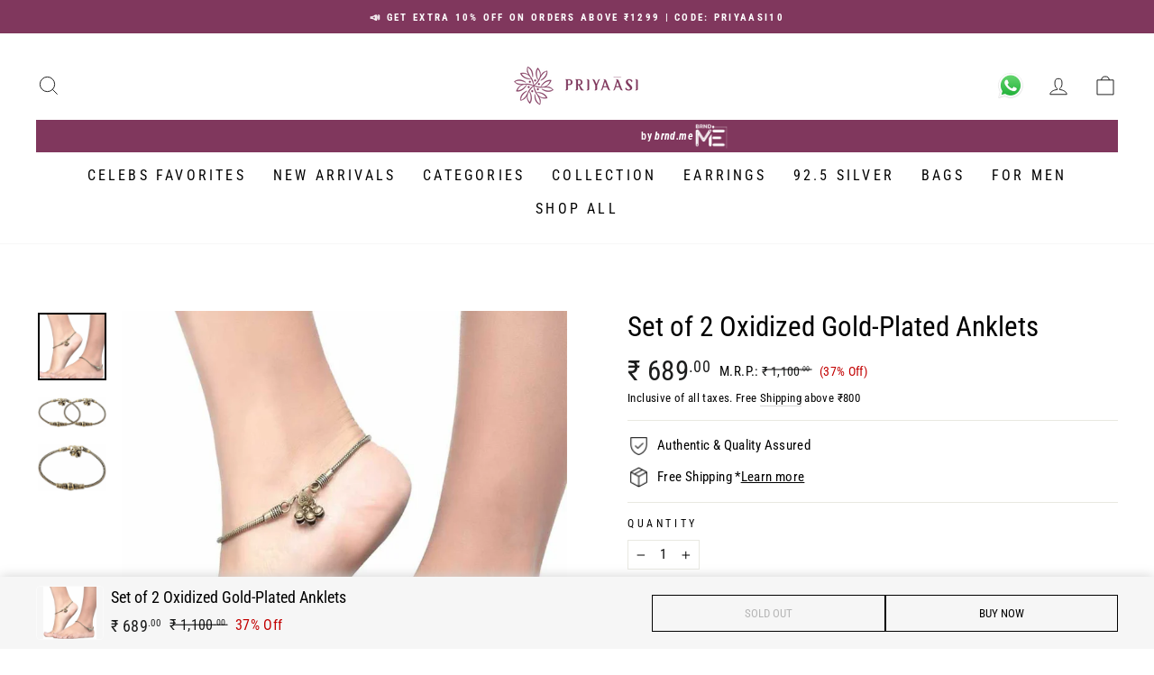

--- FILE ---
content_type: text/html; charset=utf-8
request_url: https://priyaasi.com/products/set-of-2-oxidized-gold-plated-anklets
body_size: 35654
content:
<!doctype html>
<html class="no-js" lang="en" dir="ltr">
<head>
<script src='https://d24sh1msnqkirc.cloudfront.net/shopflo.bundle.js' async></script>
<script type="text/javascript">
  window.moeApp = {
    meta : {
      title : "Set of 2 Oxidized Gold-Plated Anklets",
      template : "product",
      full_url : "https://priyaasi.com/products/set-of-2-oxidized-gold-plated-anklets",
      page_type : "product",
      account_id: "P9ZKP2TOSSCQ9MGWOUFGZH12",
      shop_url: "https://priyaasi.com",
      shop_domain: "priyaasi.com",
      shop_email: "support@priyaasi.com",
      shop_money_format: "₹ {{amount_no_decimals}}",
      shop_name: "Priyaasi",
      currency: "INR",
    },
    moe: {
      attributes: {"first_name":false,"last_name":false,"mobile":false,"email":false,"tags":false,"accepts_marketing":false,"orders_count":false,"shopify_id":false,"shopify_ltv":false,"shipment_mobile":false},
      events: {"product_viewed":false,"product_searched":false,"add_to_cart":false,"removed_from_cart":false,"user_logins":false,"checkout_started":false,"order_placed":false}
    },
    routes: {
      customer: {
        account: "/account",
        login: "/account/login",
        logout: "/account/logout",
        register: "/account/register"
      },
      cart: {
        list: "/cart",
        add: "/cart/add",
        clear: "/cart/clear",
        update: "/cart/update",
        change: "/cart/change",
      }    
    }
  };

	

	
  
  
    moeApp.product = {
      variants : {},
      available: "false",
      handle: "set-of-2-oxidized-gold-plated-anklets",
      id: "6540424282247",
      image: "//priyaasi.com/cdn/shop/products/DC-ANK-10033.W2.jpg?v=1614934489",
      price: "68900",
      title: "Set of 2 Oxidized Gold-Plated Anklets",
      product_type: "Anklets",
      url: "/products/set-of-2-oxidized-gold-plated-anklets",
      vendor: "Priyaasi"
    };
    
      moeApp.product.variants[parseInt("39266235515015")] = {
        title: "Default Title",
        id : parseInt("39266235515015"),
        image : "",
        price : "68900",
      };
    
  

  
</script>


  <meta charset="utf-8">
  <meta http-equiv="X-UA-Compatible" content="IE=edge,chrome=1">
  <meta name="viewport" content="width=device-width,initial-scale=1">
  <meta name="theme-color" content="#0e4f55">
  <link rel="canonical" href="https://priyaasi.com/products/set-of-2-oxidized-gold-plated-anklets">
  <link rel="preconnect" href="https://cdn.shopify.com" crossorigin>
  <link rel="preconnect" href="https://fonts.shopifycdn.com" crossorigin>
  <link rel="dns-prefetch" href="https://productreviews.shopifycdn.com">
  <link rel="dns-prefetch" href="https://ajax.googleapis.com">
  <link rel="dns-prefetch" href="https://maps.googleapis.com">
  <link rel="dns-prefetch" href="https://maps.gstatic.com">
  
  <meta name="facebook-domain-verification" content="2hmmdpn16a5n3y9x9pn1b1klej3u3m"/><link rel="shortcut icon" href="//priyaasi.com/cdn/shop/files/Priyaasi_favicon-01_32x32.png?v=1613714240" type="image/png" /><script type="text/javascript">
    var urls = ["\/collections\/necklace-and-jewellery-set?gf_5668=999%3A14979.00~\/collections\/necklace-and-jewellery-set?filter.v.price.lte=10619.00\u0026filter.v.price.gte=999.00","\/collections\/priyaasi-all-products?gf_5668=900%3A13109.00~\/collections\/priyaasi-all-products?filter.v.price.gte=900\u0026filter.v.price.lte=13109.00","\/collections\/dias-glamour-edit~\/collections\/dias-specials"];
    urls.forEach(url => {
      let redirection_url = url.split('~');
      let currUrl = location.pathname+location.search;
      if (redirection_url[0] == currUrl) {
        location.href = redirection_url[1]
      }
    });
  </script><script src='https://bridge.shopflo.com/js/shopflo.bundle.js' async></script><!-- Google Tag Manager -->
<script>(function(w,d,s,l,i){w[l]=w[l]||[];w[l].push({'gtm.start':
  new Date().getTime(),event:'gtm.js'});var f=d.getElementsByTagName(s)[0],
  j=d.createElement(s),dl=l!='dataLayer'?'&l='+l:'';j.async=true;j.src=
  'https://www.googletagmanager.com/gtm.js?id='+i+dl;f.parentNode.insertBefore(j,f);
  })(window,document,'script','dataLayer','GTM-MVRWW9F');</script>
  <!-- End Google Tag Manager -->
  
  <script>
  window.dataLayer = window.dataLayer || [];window.dataLayer.push({
    event: 'ga4_view_item',
    ecommerce: {
      items: [{
        item_name: 'Set of 2 Oxidized Gold-Plated Anklets',
        item_id: '39266235515015',
        price: '689',
        item_brand: 'All',
        item_variant: 'Default Title',
        quantity: '1'
      }]
    }
  });</script>
  
  
  
<!-- Global Site Tag (gtag.js) - Google AdWords: 458470153 -->
<script async src="https://www.googletagmanager.com/gtag/js?id=458470153"></script>
<script>
  window.dataLayer = window.dataLayer || [];
  function gtag(){dataLayer.push(arguments);}
  gtag('js', new Date());
  gtag('config', 'AW-458470153');
  gtag('event', 'page_view', {
    'send_to': 'AW-458470153',
    'ecomm_prodid': 39266235515015,
    'ecomm_pagetype': "product",
    'ecomm_totalvalue': 689
  });
</script>
    <script type="text/javascript" id="testtest">const observerSpeed=new MutationObserver(e=>{e.forEach(({addedNodes:e})=>{e.forEach(e=>{1===e.nodeType&&"IFRAME"===e.tagName&&(e.src.includes("youtube.com")||e.src.includes("vimeo.com"))&&(e.setAttribute("loading","lazy"),e.setAttribute("data-src",e.src),e.removeAttribute("src")),1===e.nodeType&&"LINK"===e.tagName&&(e.href.includes("amped")||e.href.includes("typekit"))&&(e.setAttribute("data-href",e.href),e.removeAttribute("href")),1!==e.nodeType||"IMG"!==e.tagName||e.src.includes("data:image")||e.setAttribute("loading","lazy"),1===e.nodeType&&"SCRIPT"===e.tagName&&("analytics"==e.className&&(e.type="text/lazyload"),"boomerang"==e.className&&(e.type="text/lazyload"),e.innerHTML.includes("asyncLoad")&&(e.innerHTML=e.innerHTML.replace("if(window.attachEvent)","document.addEventListener('asyncLazyLoad',function(event){asyncLoad();});if(window.attachEvent)").replaceAll(", asyncLoad",", function(){}")),(e.innerHTML.includes("PreviewBarInjector")||e.innerHTML.includes("adminBarInjector"))&&(e.innerHTML=e.innerHTML.replace("DOMContentLoaded","asyncLazyLoad")),(e.src.includes("assets/storefront")||e.src.includes("assets/shopify_pay/")||e.src.includes("otpo")||e.src.includes("tag/js")||e.src.includes("onsite")||e.src.includes("well"))&&(e.setAttribute("data-src",e.src),e.removeAttribute("src")),(e.innerText.includes("otpo")||e.innerText.includes("webPixelsManager")||e.innerText.includes("fera")||e.innerText.includes("boosterapps"))&&(e.type="text/lazyload"))})})});observerSpeed.observe(document.documentElement,{childList:!0,subtree:!0});   (()=>{var e=class extends HTMLElement{constructor(){super();this._shadowRoot=this.attachShadow({mode:"open"}),this._shadowRoot.innerHTML='<style>:host img { pointer-events: none; position: absolute; top: 0; left: 0; width: 99vw; height: 99vh; max-width: 99vw; max-height: 99vh;</style><img id="hell" alt=""/>'}connectedCallback(){this._fullImageEl=this._shadowRoot.querySelector("#hell"),this._fullImageEl.src="data:image/svg+xml,%3Csvg xmlns='http://www.w3.org/2000/svg' viewBox='0 0 8000 8000'%3E%3C/svg%3E"}};customElements.define("live-55",e);})();  document.head.insertAdjacentHTML('afterend', `<live-55></live-55>`);</script>    
  
<title>Set of 2 Oxidized Gold-Plated Anklets
&ndash; Priyaasi
</title>
<meta name="description" content="Product Specification Brand:- Priyaasi Collection:- Anklet Actual Color:- Gold Metal Used:- German Silver Closure:- S-Hook Plating :- Gold-Plated No of Components Inside:- 2 Weight (g):- 25 Care Instruction:- Wipe with a clean cloth to remove dust"><meta property="og:site_name" content="Priyaasi">
  <meta property="og:url" content="https://priyaasi.com/products/set-of-2-oxidized-gold-plated-anklets">
  <meta property="og:title" content="Set of 2 Oxidized Gold-Plated Anklets">
  <meta property="og:type" content="product">
  <meta property="og:description" content="Product Specification Brand:- Priyaasi Collection:- Anklet Actual Color:- Gold Metal Used:- German Silver Closure:- S-Hook Plating :- Gold-Plated No of Components Inside:- 2 Weight (g):- 25 Care Instruction:- Wipe with a clean cloth to remove dust"><meta property="og:image" content="http://priyaasi.com/cdn/shop/products/DC-ANK-10033.W2.jpg?v=1614934489">
    <meta property="og:image:secure_url" content="https://priyaasi.com/cdn/shop/products/DC-ANK-10033.W2.jpg?v=1614934489">
    <meta property="og:image:width" content="880">
    <meta property="og:image:height" content="873"><meta name="twitter:site" content="@">
  <meta name="twitter:card" content="summary_large_image">
  <meta name="twitter:title" content="Set of 2 Oxidized Gold-Plated Anklets">
  <meta name="twitter:description" content="Product Specification Brand:- Priyaasi Collection:- Anklet Actual Color:- Gold Metal Used:- German Silver Closure:- S-Hook Plating :- Gold-Plated No of Components Inside:- 2 Weight (g):- 25 Care Instruction:- Wipe with a clean cloth to remove dust">
<style data-shopify>@font-face {
  font-family: "Roboto Condensed";
  font-weight: 400;
  font-style: normal;
  font-display: swap;
  src: url("//priyaasi.com/cdn/fonts/roboto_condensed/robotocondensed_n4.01812de96ca5a5e9d19bef3ca9cc80dd1bf6c8b8.woff2") format("woff2"),
       url("//priyaasi.com/cdn/fonts/roboto_condensed/robotocondensed_n4.3930e6ddba458dc3cb725a82a2668eac3c63c104.woff") format("woff");
}

  @font-face {
  font-family: "Roboto Condensed";
  font-weight: 400;
  font-style: normal;
  font-display: swap;
  src: url("//priyaasi.com/cdn/fonts/roboto_condensed/robotocondensed_n4.01812de96ca5a5e9d19bef3ca9cc80dd1bf6c8b8.woff2") format("woff2"),
       url("//priyaasi.com/cdn/fonts/roboto_condensed/robotocondensed_n4.3930e6ddba458dc3cb725a82a2668eac3c63c104.woff") format("woff");
}


  @font-face {
  font-family: "Roboto Condensed";
  font-weight: 700;
  font-style: normal;
  font-display: swap;
  src: url("//priyaasi.com/cdn/fonts/roboto_condensed/robotocondensed_n7.0c73a613503672be244d2f29ab6ddd3fc3cc69ae.woff2") format("woff2"),
       url("//priyaasi.com/cdn/fonts/roboto_condensed/robotocondensed_n7.ef6ece86ba55f49c27c4904a493c283a40f3a66e.woff") format("woff");
}

  @font-face {
  font-family: "Roboto Condensed";
  font-weight: 600;
  font-style: normal;
  font-display: swap;
  src: url("//priyaasi.com/cdn/fonts/roboto_condensed/robotocondensed_n6.c516dc992de767fe135f0d2baded23e033d4e3ea.woff2") format("woff2"),
       url("//priyaasi.com/cdn/fonts/roboto_condensed/robotocondensed_n6.881fbb9b185667f58f34ac71cbecd9f5ba6c3efe.woff") format("woff");
}

  @font-face {
  font-family: "Roboto Condensed";
  font-weight: 400;
  font-style: italic;
  font-display: swap;
  src: url("//priyaasi.com/cdn/fonts/roboto_condensed/robotocondensed_i4.05c7f163ad2c00a3c4257606d1227691aff9070b.woff2") format("woff2"),
       url("//priyaasi.com/cdn/fonts/roboto_condensed/robotocondensed_i4.04d9d87e0a45b49fc67a5b9eb5059e1540f5cda3.woff") format("woff");
}

  @font-face {
  font-family: "Roboto Condensed";
  font-weight: 700;
  font-style: italic;
  font-display: swap;
  src: url("//priyaasi.com/cdn/fonts/roboto_condensed/robotocondensed_i7.bed9f3a01efda68cdff8b63e6195c957a0da68cb.woff2") format("woff2"),
       url("//priyaasi.com/cdn/fonts/roboto_condensed/robotocondensed_i7.9ca5759a0bcf75a82b270218eab4c83ec254abf8.woff") format("woff");
}

</style><link href="https://cdnjs.cloudflare.com/ajax/libs/Swiper/9.2.4/swiper-bundle.css" rel="stylesheet" type="text/css" media="all" />
  <link href="//priyaasi.com/cdn/shop/t/89/assets/theme.css?v=124444462967842497211695990469" rel="stylesheet" type="text/css" media="all" />
<style data-shopify>:root {
    --typeHeaderPrimary: "Roboto Condensed";
    --typeHeaderFallback: sans-serif;
    --typeHeaderSize: 36px;
    --typeHeaderWeight: 400;
    --typeHeaderLineHeight: 1;
    --typeHeaderSpacing: 0.0em;

    --typeBasePrimary:"Roboto Condensed";
    --typeBaseFallback:sans-serif;
    --typeBaseSize: 15px;
    --typeBaseWeight: 400;
    --typeBaseSpacing: 0.025em;
    --typeBaseLineHeight: 1.4;

    --typeCollectionTitle: 20px;

    --iconWeight: 2px;
    --iconLinecaps: miter;

    
      --buttonRadius: 0px;
    

    --colorGridOverlayOpacity: 0.1;
  }

  .placeholder-content {
    background-image: linear-gradient(100deg, #ffffff 40%, #f7f7f7 63%, #ffffff 79%);
  }</style><link href="//priyaasi.com/cdn/shop/t/89/assets/custom.css?v=14140680290243345621719379262" rel="stylesheet" type="text/css" media="all" />
  <link href="//priyaasi.com/cdn/shop/t/89/assets/product.css?v=21677992542987896141707289596" rel="stylesheet" type="text/css" media="all" />
  <script>
    document.documentElement.className = document.documentElement.className.replace('no-js', 'js');

    window.theme = window.theme || {};
    theme.routes = {
      home: "/",
      cart: "/cart.js",
      cartPage: "/cart",
      cartAdd: "/cart/add.js",
      cartChange: "/cart/change.js",
      search: "/search",
      predictive_url: "/search/suggest"
    };
    theme.strings = {
      soldOut: "Sold Out",
      unavailable: "Unavailable",
      addToCart: "Add to cart",
      inStockLabel: "In stock, ready to ship",
      oneStockLabel: "Low stock - [count] item left",
      otherStockLabel: "Low stock - [count] items left",
      willNotShipUntil: "Ready to ship [date]",
      willBeInStockAfter: "Back in stock [date]",
      waitingForStock: "Inventory on the way",
      savePrice: "([saved_amount] Off)",
      cartEmpty: "Your cart is currently empty.",
      cartTermsConfirmation: "You must agree with the terms and conditions of sales to check out",
      searchCollections: "Collections",
      searchPages: "Pages",
      searchArticles: "Articles",
      productFrom: "from ",
      maxQuantity: "You can only have [quantity] of [title] in your cart."
    };
    theme.settings = {
      cartType: "page",
      isCustomerTemplate: false,
      moneyFormat: "₹ {{amount_no_decimals}}",
      saveType: "percent",
      productImageSize: "natural",
      productImageCover: true,
      predictiveSearch: true,
      predictiveSearchType: null,
      predictiveSearchVendor: false,
      predictiveSearchPrice: false,
      quickView: true,
      themeName: 'Mensa Brands',
      themeVersion: "1.0.0"
    };
  </script>

  <script>window.performance && window.performance.mark && window.performance.mark('shopify.content_for_header.start');</script><meta name="google-site-verification" content="kYB1gIcFDUwqjWCHRGC--ALbuW34DcOCpfpzzhVQ__k">
<meta id="shopify-digital-wallet" name="shopify-digital-wallet" content="/32971784327/digital_wallets/dialog">
<link rel="alternate" type="application/json+oembed" href="https://priyaasi.com/products/set-of-2-oxidized-gold-plated-anklets.oembed">
<script async="async" src="/checkouts/internal/preloads.js?locale=en-IN"></script>
<script id="shopify-features" type="application/json">{"accessToken":"af38103024e311e80f37c8c90842303e","betas":["rich-media-storefront-analytics"],"domain":"priyaasi.com","predictiveSearch":true,"shopId":32971784327,"locale":"en"}</script>
<script>var Shopify = Shopify || {};
Shopify.shop = "prita-priyassi.myshopify.com";
Shopify.locale = "en";
Shopify.currency = {"active":"INR","rate":"1.0"};
Shopify.country = "IN";
Shopify.theme = {"name":"mb_priyaasi_new\/master","id":123976745095,"schema_name":"Mensa Brands","schema_version":"1.0.0","theme_store_id":null,"role":"main"};
Shopify.theme.handle = "null";
Shopify.theme.style = {"id":null,"handle":null};
Shopify.cdnHost = "priyaasi.com/cdn";
Shopify.routes = Shopify.routes || {};
Shopify.routes.root = "/";</script>
<script type="module">!function(o){(o.Shopify=o.Shopify||{}).modules=!0}(window);</script>
<script>!function(o){function n(){var o=[];function n(){o.push(Array.prototype.slice.apply(arguments))}return n.q=o,n}var t=o.Shopify=o.Shopify||{};t.loadFeatures=n(),t.autoloadFeatures=n()}(window);</script>
<script id="shop-js-analytics" type="application/json">{"pageType":"product"}</script>
<script defer="defer" async type="module" src="//priyaasi.com/cdn/shopifycloud/shop-js/modules/v2/client.init-shop-cart-sync_BdyHc3Nr.en.esm.js"></script>
<script defer="defer" async type="module" src="//priyaasi.com/cdn/shopifycloud/shop-js/modules/v2/chunk.common_Daul8nwZ.esm.js"></script>
<script type="module">
  await import("//priyaasi.com/cdn/shopifycloud/shop-js/modules/v2/client.init-shop-cart-sync_BdyHc3Nr.en.esm.js");
await import("//priyaasi.com/cdn/shopifycloud/shop-js/modules/v2/chunk.common_Daul8nwZ.esm.js");

  window.Shopify.SignInWithShop?.initShopCartSync?.({"fedCMEnabled":true,"windoidEnabled":true});

</script>
<script>(function() {
  var isLoaded = false;
  function asyncLoad() {
    if (isLoaded) return;
    isLoaded = true;
    var urls = ["https:\/\/apps.hiko.link\/js\/hiko-auth.js?shop=prita-priyassi.myshopify.com","https:\/\/loox.io\/widget\/41W9q27TkT\/loox.1662270841950.js?shop=prita-priyassi.myshopify.com","https:\/\/www.risingsigma.com\/zippy-v2\/assets\/js\/empty.js?shop=prita-priyassi.myshopify.com"];
    for (var i = 0; i < urls.length; i++) {
      var s = document.createElement('script');
      s.type = 'text/javascript';
      s.async = true;
      s.src = urls[i];
      var x = document.getElementsByTagName('script')[0];
      x.parentNode.insertBefore(s, x);
    }
  };
  if(window.attachEvent) {
    window.attachEvent('onload', asyncLoad);
  } else {
    window.addEventListener('load', asyncLoad, false);
  }
})();</script>
<script id="__st">var __st={"a":32971784327,"offset":19800,"reqid":"f8be7d10-d6ec-4bcf-af62-20598f5d53ae-1769001411","pageurl":"priyaasi.com\/products\/set-of-2-oxidized-gold-plated-anklets","u":"94c3e4c57b66","p":"product","rtyp":"product","rid":6540424282247};</script>
<script>window.ShopifyPaypalV4VisibilityTracking = true;</script>
<script id="captcha-bootstrap">!function(){'use strict';const t='contact',e='account',n='new_comment',o=[[t,t],['blogs',n],['comments',n],[t,'customer']],c=[[e,'customer_login'],[e,'guest_login'],[e,'recover_customer_password'],[e,'create_customer']],r=t=>t.map((([t,e])=>`form[action*='/${t}']:not([data-nocaptcha='true']) input[name='form_type'][value='${e}']`)).join(','),a=t=>()=>t?[...document.querySelectorAll(t)].map((t=>t.form)):[];function s(){const t=[...o],e=r(t);return a(e)}const i='password',u='form_key',d=['recaptcha-v3-token','g-recaptcha-response','h-captcha-response',i],f=()=>{try{return window.sessionStorage}catch{return}},m='__shopify_v',_=t=>t.elements[u];function p(t,e,n=!1){try{const o=window.sessionStorage,c=JSON.parse(o.getItem(e)),{data:r}=function(t){const{data:e,action:n}=t;return t[m]||n?{data:e,action:n}:{data:t,action:n}}(c);for(const[e,n]of Object.entries(r))t.elements[e]&&(t.elements[e].value=n);n&&o.removeItem(e)}catch(o){console.error('form repopulation failed',{error:o})}}const l='form_type',E='cptcha';function T(t){t.dataset[E]=!0}const w=window,h=w.document,L='Shopify',v='ce_forms',y='captcha';let A=!1;((t,e)=>{const n=(g='f06e6c50-85a8-45c8-87d0-21a2b65856fe',I='https://cdn.shopify.com/shopifycloud/storefront-forms-hcaptcha/ce_storefront_forms_captcha_hcaptcha.v1.5.2.iife.js',D={infoText:'Protected by hCaptcha',privacyText:'Privacy',termsText:'Terms'},(t,e,n)=>{const o=w[L][v],c=o.bindForm;if(c)return c(t,g,e,D).then(n);var r;o.q.push([[t,g,e,D],n]),r=I,A||(h.body.append(Object.assign(h.createElement('script'),{id:'captcha-provider',async:!0,src:r})),A=!0)});var g,I,D;w[L]=w[L]||{},w[L][v]=w[L][v]||{},w[L][v].q=[],w[L][y]=w[L][y]||{},w[L][y].protect=function(t,e){n(t,void 0,e),T(t)},Object.freeze(w[L][y]),function(t,e,n,w,h,L){const[v,y,A,g]=function(t,e,n){const i=e?o:[],u=t?c:[],d=[...i,...u],f=r(d),m=r(i),_=r(d.filter((([t,e])=>n.includes(e))));return[a(f),a(m),a(_),s()]}(w,h,L),I=t=>{const e=t.target;return e instanceof HTMLFormElement?e:e&&e.form},D=t=>v().includes(t);t.addEventListener('submit',(t=>{const e=I(t);if(!e)return;const n=D(e)&&!e.dataset.hcaptchaBound&&!e.dataset.recaptchaBound,o=_(e),c=g().includes(e)&&(!o||!o.value);(n||c)&&t.preventDefault(),c&&!n&&(function(t){try{if(!f())return;!function(t){const e=f();if(!e)return;const n=_(t);if(!n)return;const o=n.value;o&&e.removeItem(o)}(t);const e=Array.from(Array(32),(()=>Math.random().toString(36)[2])).join('');!function(t,e){_(t)||t.append(Object.assign(document.createElement('input'),{type:'hidden',name:u})),t.elements[u].value=e}(t,e),function(t,e){const n=f();if(!n)return;const o=[...t.querySelectorAll(`input[type='${i}']`)].map((({name:t})=>t)),c=[...d,...o],r={};for(const[a,s]of new FormData(t).entries())c.includes(a)||(r[a]=s);n.setItem(e,JSON.stringify({[m]:1,action:t.action,data:r}))}(t,e)}catch(e){console.error('failed to persist form',e)}}(e),e.submit())}));const S=(t,e)=>{t&&!t.dataset[E]&&(n(t,e.some((e=>e===t))),T(t))};for(const o of['focusin','change'])t.addEventListener(o,(t=>{const e=I(t);D(e)&&S(e,y())}));const B=e.get('form_key'),M=e.get(l),P=B&&M;t.addEventListener('DOMContentLoaded',(()=>{const t=y();if(P)for(const e of t)e.elements[l].value===M&&p(e,B);[...new Set([...A(),...v().filter((t=>'true'===t.dataset.shopifyCaptcha))])].forEach((e=>S(e,t)))}))}(h,new URLSearchParams(w.location.search),n,t,e,['guest_login'])})(!0,!0)}();</script>
<script integrity="sha256-4kQ18oKyAcykRKYeNunJcIwy7WH5gtpwJnB7kiuLZ1E=" data-source-attribution="shopify.loadfeatures" defer="defer" src="//priyaasi.com/cdn/shopifycloud/storefront/assets/storefront/load_feature-a0a9edcb.js" crossorigin="anonymous"></script>
<script data-source-attribution="shopify.dynamic_checkout.dynamic.init">var Shopify=Shopify||{};Shopify.PaymentButton=Shopify.PaymentButton||{isStorefrontPortableWallets:!0,init:function(){window.Shopify.PaymentButton.init=function(){};var t=document.createElement("script");t.src="https://priyaasi.com/cdn/shopifycloud/portable-wallets/latest/portable-wallets.en.js",t.type="module",document.head.appendChild(t)}};
</script>
<script data-source-attribution="shopify.dynamic_checkout.buyer_consent">
  function portableWalletsHideBuyerConsent(e){var t=document.getElementById("shopify-buyer-consent"),n=document.getElementById("shopify-subscription-policy-button");t&&n&&(t.classList.add("hidden"),t.setAttribute("aria-hidden","true"),n.removeEventListener("click",e))}function portableWalletsShowBuyerConsent(e){var t=document.getElementById("shopify-buyer-consent"),n=document.getElementById("shopify-subscription-policy-button");t&&n&&(t.classList.remove("hidden"),t.removeAttribute("aria-hidden"),n.addEventListener("click",e))}window.Shopify?.PaymentButton&&(window.Shopify.PaymentButton.hideBuyerConsent=portableWalletsHideBuyerConsent,window.Shopify.PaymentButton.showBuyerConsent=portableWalletsShowBuyerConsent);
</script>
<script data-source-attribution="shopify.dynamic_checkout.cart.bootstrap">document.addEventListener("DOMContentLoaded",(function(){function t(){return document.querySelector("shopify-accelerated-checkout-cart, shopify-accelerated-checkout")}if(t())Shopify.PaymentButton.init();else{new MutationObserver((function(e,n){t()&&(Shopify.PaymentButton.init(),n.disconnect())})).observe(document.body,{childList:!0,subtree:!0})}}));
</script>

<script>window.performance && window.performance.mark && window.performance.mark('shopify.content_for_header.end');</script>

  <script src="//priyaasi.com/cdn/shop/t/89/assets/vendor-scripts-v11.js" defer="defer"></script><script src="//priyaasi.com/cdn/shop/t/89/assets/theme.js?v=97644091298997704491696225633" defer="defer"></script>

	<script>var loox_global_hash = '1767515969270';</script><style>.loox-reviews-default { max-width: 1200px; margin: 0 auto; }.loox-rating .loox-icon { color:#FFA41C; }
:root { --lxs-rating-icon-color: #FFA41C; }</style>

  <link src="//priyaasi.com/cdn/shop/t/89/assets/discount-code.css.liquid?v=64793457682542449601689747973">
<link href="https://monorail-edge.shopifysvc.com" rel="dns-prefetch">
<script>(function(){if ("sendBeacon" in navigator && "performance" in window) {try {var session_token_from_headers = performance.getEntriesByType('navigation')[0].serverTiming.find(x => x.name == '_s').description;} catch {var session_token_from_headers = undefined;}var session_cookie_matches = document.cookie.match(/_shopify_s=([^;]*)/);var session_token_from_cookie = session_cookie_matches && session_cookie_matches.length === 2 ? session_cookie_matches[1] : "";var session_token = session_token_from_headers || session_token_from_cookie || "";function handle_abandonment_event(e) {var entries = performance.getEntries().filter(function(entry) {return /monorail-edge.shopifysvc.com/.test(entry.name);});if (!window.abandonment_tracked && entries.length === 0) {window.abandonment_tracked = true;var currentMs = Date.now();var navigation_start = performance.timing.navigationStart;var payload = {shop_id: 32971784327,url: window.location.href,navigation_start,duration: currentMs - navigation_start,session_token,page_type: "product"};window.navigator.sendBeacon("https://monorail-edge.shopifysvc.com/v1/produce", JSON.stringify({schema_id: "online_store_buyer_site_abandonment/1.1",payload: payload,metadata: {event_created_at_ms: currentMs,event_sent_at_ms: currentMs}}));}}window.addEventListener('pagehide', handle_abandonment_event);}}());</script>
<script id="web-pixels-manager-setup">(function e(e,d,r,n,o){if(void 0===o&&(o={}),!Boolean(null===(a=null===(i=window.Shopify)||void 0===i?void 0:i.analytics)||void 0===a?void 0:a.replayQueue)){var i,a;window.Shopify=window.Shopify||{};var t=window.Shopify;t.analytics=t.analytics||{};var s=t.analytics;s.replayQueue=[],s.publish=function(e,d,r){return s.replayQueue.push([e,d,r]),!0};try{self.performance.mark("wpm:start")}catch(e){}var l=function(){var e={modern:/Edge?\/(1{2}[4-9]|1[2-9]\d|[2-9]\d{2}|\d{4,})\.\d+(\.\d+|)|Firefox\/(1{2}[4-9]|1[2-9]\d|[2-9]\d{2}|\d{4,})\.\d+(\.\d+|)|Chrom(ium|e)\/(9{2}|\d{3,})\.\d+(\.\d+|)|(Maci|X1{2}).+ Version\/(15\.\d+|(1[6-9]|[2-9]\d|\d{3,})\.\d+)([,.]\d+|)( \(\w+\)|)( Mobile\/\w+|) Safari\/|Chrome.+OPR\/(9{2}|\d{3,})\.\d+\.\d+|(CPU[ +]OS|iPhone[ +]OS|CPU[ +]iPhone|CPU IPhone OS|CPU iPad OS)[ +]+(15[._]\d+|(1[6-9]|[2-9]\d|\d{3,})[._]\d+)([._]\d+|)|Android:?[ /-](13[3-9]|1[4-9]\d|[2-9]\d{2}|\d{4,})(\.\d+|)(\.\d+|)|Android.+Firefox\/(13[5-9]|1[4-9]\d|[2-9]\d{2}|\d{4,})\.\d+(\.\d+|)|Android.+Chrom(ium|e)\/(13[3-9]|1[4-9]\d|[2-9]\d{2}|\d{4,})\.\d+(\.\d+|)|SamsungBrowser\/([2-9]\d|\d{3,})\.\d+/,legacy:/Edge?\/(1[6-9]|[2-9]\d|\d{3,})\.\d+(\.\d+|)|Firefox\/(5[4-9]|[6-9]\d|\d{3,})\.\d+(\.\d+|)|Chrom(ium|e)\/(5[1-9]|[6-9]\d|\d{3,})\.\d+(\.\d+|)([\d.]+$|.*Safari\/(?![\d.]+ Edge\/[\d.]+$))|(Maci|X1{2}).+ Version\/(10\.\d+|(1[1-9]|[2-9]\d|\d{3,})\.\d+)([,.]\d+|)( \(\w+\)|)( Mobile\/\w+|) Safari\/|Chrome.+OPR\/(3[89]|[4-9]\d|\d{3,})\.\d+\.\d+|(CPU[ +]OS|iPhone[ +]OS|CPU[ +]iPhone|CPU IPhone OS|CPU iPad OS)[ +]+(10[._]\d+|(1[1-9]|[2-9]\d|\d{3,})[._]\d+)([._]\d+|)|Android:?[ /-](13[3-9]|1[4-9]\d|[2-9]\d{2}|\d{4,})(\.\d+|)(\.\d+|)|Mobile Safari.+OPR\/([89]\d|\d{3,})\.\d+\.\d+|Android.+Firefox\/(13[5-9]|1[4-9]\d|[2-9]\d{2}|\d{4,})\.\d+(\.\d+|)|Android.+Chrom(ium|e)\/(13[3-9]|1[4-9]\d|[2-9]\d{2}|\d{4,})\.\d+(\.\d+|)|Android.+(UC? ?Browser|UCWEB|U3)[ /]?(15\.([5-9]|\d{2,})|(1[6-9]|[2-9]\d|\d{3,})\.\d+)\.\d+|SamsungBrowser\/(5\.\d+|([6-9]|\d{2,})\.\d+)|Android.+MQ{2}Browser\/(14(\.(9|\d{2,})|)|(1[5-9]|[2-9]\d|\d{3,})(\.\d+|))(\.\d+|)|K[Aa][Ii]OS\/(3\.\d+|([4-9]|\d{2,})\.\d+)(\.\d+|)/},d=e.modern,r=e.legacy,n=navigator.userAgent;return n.match(d)?"modern":n.match(r)?"legacy":"unknown"}(),u="modern"===l?"modern":"legacy",c=(null!=n?n:{modern:"",legacy:""})[u],f=function(e){return[e.baseUrl,"/wpm","/b",e.hashVersion,"modern"===e.buildTarget?"m":"l",".js"].join("")}({baseUrl:d,hashVersion:r,buildTarget:u}),m=function(e){var d=e.version,r=e.bundleTarget,n=e.surface,o=e.pageUrl,i=e.monorailEndpoint;return{emit:function(e){var a=e.status,t=e.errorMsg,s=(new Date).getTime(),l=JSON.stringify({metadata:{event_sent_at_ms:s},events:[{schema_id:"web_pixels_manager_load/3.1",payload:{version:d,bundle_target:r,page_url:o,status:a,surface:n,error_msg:t},metadata:{event_created_at_ms:s}}]});if(!i)return console&&console.warn&&console.warn("[Web Pixels Manager] No Monorail endpoint provided, skipping logging."),!1;try{return self.navigator.sendBeacon.bind(self.navigator)(i,l)}catch(e){}var u=new XMLHttpRequest;try{return u.open("POST",i,!0),u.setRequestHeader("Content-Type","text/plain"),u.send(l),!0}catch(e){return console&&console.warn&&console.warn("[Web Pixels Manager] Got an unhandled error while logging to Monorail."),!1}}}}({version:r,bundleTarget:l,surface:e.surface,pageUrl:self.location.href,monorailEndpoint:e.monorailEndpoint});try{o.browserTarget=l,function(e){var d=e.src,r=e.async,n=void 0===r||r,o=e.onload,i=e.onerror,a=e.sri,t=e.scriptDataAttributes,s=void 0===t?{}:t,l=document.createElement("script"),u=document.querySelector("head"),c=document.querySelector("body");if(l.async=n,l.src=d,a&&(l.integrity=a,l.crossOrigin="anonymous"),s)for(var f in s)if(Object.prototype.hasOwnProperty.call(s,f))try{l.dataset[f]=s[f]}catch(e){}if(o&&l.addEventListener("load",o),i&&l.addEventListener("error",i),u)u.appendChild(l);else{if(!c)throw new Error("Did not find a head or body element to append the script");c.appendChild(l)}}({src:f,async:!0,onload:function(){if(!function(){var e,d;return Boolean(null===(d=null===(e=window.Shopify)||void 0===e?void 0:e.analytics)||void 0===d?void 0:d.initialized)}()){var d=window.webPixelsManager.init(e)||void 0;if(d){var r=window.Shopify.analytics;r.replayQueue.forEach((function(e){var r=e[0],n=e[1],o=e[2];d.publishCustomEvent(r,n,o)})),r.replayQueue=[],r.publish=d.publishCustomEvent,r.visitor=d.visitor,r.initialized=!0}}},onerror:function(){return m.emit({status:"failed",errorMsg:"".concat(f," has failed to load")})},sri:function(e){var d=/^sha384-[A-Za-z0-9+/=]+$/;return"string"==typeof e&&d.test(e)}(c)?c:"",scriptDataAttributes:o}),m.emit({status:"loading"})}catch(e){m.emit({status:"failed",errorMsg:(null==e?void 0:e.message)||"Unknown error"})}}})({shopId: 32971784327,storefrontBaseUrl: "https://priyaasi.com",extensionsBaseUrl: "https://extensions.shopifycdn.com/cdn/shopifycloud/web-pixels-manager",monorailEndpoint: "https://monorail-edge.shopifysvc.com/unstable/produce_batch",surface: "storefront-renderer",enabledBetaFlags: ["2dca8a86"],webPixelsConfigList: [{"id":"400064647","configuration":"{\"config\":\"{\\\"google_tag_ids\\\":[\\\"GT-KVML7VR\\\",\\\"GTM-MVRWW9F\\\"],\\\"target_country\\\":\\\"IN\\\",\\\"gtag_events\\\":[{\\\"type\\\":\\\"begin_checkout\\\",\\\"action_label\\\":\\\"G-1SHMK1B3P7\\\"},{\\\"type\\\":\\\"search\\\",\\\"action_label\\\":\\\"G-1SHMK1B3P7\\\"},{\\\"type\\\":\\\"view_item\\\",\\\"action_label\\\":[\\\"G-1SHMK1B3P7\\\",\\\"MC-GH91D5XTSV\\\"]},{\\\"type\\\":\\\"purchase\\\",\\\"action_label\\\":[\\\"G-1SHMK1B3P7\\\",\\\"MC-GH91D5XTSV\\\"]},{\\\"type\\\":\\\"page_view\\\",\\\"action_label\\\":[\\\"G-1SHMK1B3P7\\\",\\\"MC-GH91D5XTSV\\\"]},{\\\"type\\\":\\\"add_payment_info\\\",\\\"action_label\\\":\\\"G-1SHMK1B3P7\\\"},{\\\"type\\\":\\\"add_to_cart\\\",\\\"action_label\\\":\\\"G-1SHMK1B3P7\\\"}],\\\"enable_monitoring_mode\\\":false}\"}","eventPayloadVersion":"v1","runtimeContext":"OPEN","scriptVersion":"b2a88bafab3e21179ed38636efcd8a93","type":"APP","apiClientId":1780363,"privacyPurposes":[],"dataSharingAdjustments":{"protectedCustomerApprovalScopes":["read_customer_address","read_customer_email","read_customer_name","read_customer_personal_data","read_customer_phone"]}},{"id":"132317319","configuration":"{\"pixel_id\":\"1236454663380025\",\"pixel_type\":\"facebook_pixel\",\"metaapp_system_user_token\":\"-\"}","eventPayloadVersion":"v1","runtimeContext":"OPEN","scriptVersion":"ca16bc87fe92b6042fbaa3acc2fbdaa6","type":"APP","apiClientId":2329312,"privacyPurposes":["ANALYTICS","MARKETING","SALE_OF_DATA"],"dataSharingAdjustments":{"protectedCustomerApprovalScopes":["read_customer_address","read_customer_email","read_customer_name","read_customer_personal_data","read_customer_phone"]}},{"id":"shopify-app-pixel","configuration":"{}","eventPayloadVersion":"v1","runtimeContext":"STRICT","scriptVersion":"0450","apiClientId":"shopify-pixel","type":"APP","privacyPurposes":["ANALYTICS","MARKETING"]},{"id":"shopify-custom-pixel","eventPayloadVersion":"v1","runtimeContext":"LAX","scriptVersion":"0450","apiClientId":"shopify-pixel","type":"CUSTOM","privacyPurposes":["ANALYTICS","MARKETING"]}],isMerchantRequest: false,initData: {"shop":{"name":"Priyaasi","paymentSettings":{"currencyCode":"INR"},"myshopifyDomain":"prita-priyassi.myshopify.com","countryCode":"IN","storefrontUrl":"https:\/\/priyaasi.com"},"customer":null,"cart":null,"checkout":null,"productVariants":[{"price":{"amount":689.0,"currencyCode":"INR"},"product":{"title":"Set of 2 Oxidized Gold-Plated Anklets","vendor":"Priyaasi","id":"6540424282247","untranslatedTitle":"Set of 2 Oxidized Gold-Plated Anklets","url":"\/products\/set-of-2-oxidized-gold-plated-anklets","type":"Anklets"},"id":"39266235515015","image":{"src":"\/\/priyaasi.com\/cdn\/shop\/products\/DC-ANK-10033.W2.jpg?v=1614934489"},"sku":"DC-ANK-10033","title":"Default Title","untranslatedTitle":"Default Title"}],"purchasingCompany":null},},"https://priyaasi.com/cdn","fcfee988w5aeb613cpc8e4bc33m6693e112",{"modern":"","legacy":""},{"shopId":"32971784327","storefrontBaseUrl":"https:\/\/priyaasi.com","extensionBaseUrl":"https:\/\/extensions.shopifycdn.com\/cdn\/shopifycloud\/web-pixels-manager","surface":"storefront-renderer","enabledBetaFlags":"[\"2dca8a86\"]","isMerchantRequest":"false","hashVersion":"fcfee988w5aeb613cpc8e4bc33m6693e112","publish":"custom","events":"[[\"page_viewed\",{}],[\"product_viewed\",{\"productVariant\":{\"price\":{\"amount\":689.0,\"currencyCode\":\"INR\"},\"product\":{\"title\":\"Set of 2 Oxidized Gold-Plated Anklets\",\"vendor\":\"Priyaasi\",\"id\":\"6540424282247\",\"untranslatedTitle\":\"Set of 2 Oxidized Gold-Plated Anklets\",\"url\":\"\/products\/set-of-2-oxidized-gold-plated-anklets\",\"type\":\"Anklets\"},\"id\":\"39266235515015\",\"image\":{\"src\":\"\/\/priyaasi.com\/cdn\/shop\/products\/DC-ANK-10033.W2.jpg?v=1614934489\"},\"sku\":\"DC-ANK-10033\",\"title\":\"Default Title\",\"untranslatedTitle\":\"Default Title\"}}]]"});</script><script>
  window.ShopifyAnalytics = window.ShopifyAnalytics || {};
  window.ShopifyAnalytics.meta = window.ShopifyAnalytics.meta || {};
  window.ShopifyAnalytics.meta.currency = 'INR';
  var meta = {"product":{"id":6540424282247,"gid":"gid:\/\/shopify\/Product\/6540424282247","vendor":"Priyaasi","type":"Anklets","handle":"set-of-2-oxidized-gold-plated-anklets","variants":[{"id":39266235515015,"price":68900,"name":"Set of 2 Oxidized Gold-Plated Anklets","public_title":null,"sku":"DC-ANK-10033"}],"remote":false},"page":{"pageType":"product","resourceType":"product","resourceId":6540424282247,"requestId":"f8be7d10-d6ec-4bcf-af62-20598f5d53ae-1769001411"}};
  for (var attr in meta) {
    window.ShopifyAnalytics.meta[attr] = meta[attr];
  }
</script>
<script class="analytics">
  (function () {
    var customDocumentWrite = function(content) {
      var jquery = null;

      if (window.jQuery) {
        jquery = window.jQuery;
      } else if (window.Checkout && window.Checkout.$) {
        jquery = window.Checkout.$;
      }

      if (jquery) {
        jquery('body').append(content);
      }
    };

    var hasLoggedConversion = function(token) {
      if (token) {
        return document.cookie.indexOf('loggedConversion=' + token) !== -1;
      }
      return false;
    }

    var setCookieIfConversion = function(token) {
      if (token) {
        var twoMonthsFromNow = new Date(Date.now());
        twoMonthsFromNow.setMonth(twoMonthsFromNow.getMonth() + 2);

        document.cookie = 'loggedConversion=' + token + '; expires=' + twoMonthsFromNow;
      }
    }

    var trekkie = window.ShopifyAnalytics.lib = window.trekkie = window.trekkie || [];
    if (trekkie.integrations) {
      return;
    }
    trekkie.methods = [
      'identify',
      'page',
      'ready',
      'track',
      'trackForm',
      'trackLink'
    ];
    trekkie.factory = function(method) {
      return function() {
        var args = Array.prototype.slice.call(arguments);
        args.unshift(method);
        trekkie.push(args);
        return trekkie;
      };
    };
    for (var i = 0; i < trekkie.methods.length; i++) {
      var key = trekkie.methods[i];
      trekkie[key] = trekkie.factory(key);
    }
    trekkie.load = function(config) {
      trekkie.config = config || {};
      trekkie.config.initialDocumentCookie = document.cookie;
      var first = document.getElementsByTagName('script')[0];
      var script = document.createElement('script');
      script.type = 'text/javascript';
      script.onerror = function(e) {
        var scriptFallback = document.createElement('script');
        scriptFallback.type = 'text/javascript';
        scriptFallback.onerror = function(error) {
                var Monorail = {
      produce: function produce(monorailDomain, schemaId, payload) {
        var currentMs = new Date().getTime();
        var event = {
          schema_id: schemaId,
          payload: payload,
          metadata: {
            event_created_at_ms: currentMs,
            event_sent_at_ms: currentMs
          }
        };
        return Monorail.sendRequest("https://" + monorailDomain + "/v1/produce", JSON.stringify(event));
      },
      sendRequest: function sendRequest(endpointUrl, payload) {
        // Try the sendBeacon API
        if (window && window.navigator && typeof window.navigator.sendBeacon === 'function' && typeof window.Blob === 'function' && !Monorail.isIos12()) {
          var blobData = new window.Blob([payload], {
            type: 'text/plain'
          });

          if (window.navigator.sendBeacon(endpointUrl, blobData)) {
            return true;
          } // sendBeacon was not successful

        } // XHR beacon

        var xhr = new XMLHttpRequest();

        try {
          xhr.open('POST', endpointUrl);
          xhr.setRequestHeader('Content-Type', 'text/plain');
          xhr.send(payload);
        } catch (e) {
          console.log(e);
        }

        return false;
      },
      isIos12: function isIos12() {
        return window.navigator.userAgent.lastIndexOf('iPhone; CPU iPhone OS 12_') !== -1 || window.navigator.userAgent.lastIndexOf('iPad; CPU OS 12_') !== -1;
      }
    };
    Monorail.produce('monorail-edge.shopifysvc.com',
      'trekkie_storefront_load_errors/1.1',
      {shop_id: 32971784327,
      theme_id: 123976745095,
      app_name: "storefront",
      context_url: window.location.href,
      source_url: "//priyaasi.com/cdn/s/trekkie.storefront.cd680fe47e6c39ca5d5df5f0a32d569bc48c0f27.min.js"});

        };
        scriptFallback.async = true;
        scriptFallback.src = '//priyaasi.com/cdn/s/trekkie.storefront.cd680fe47e6c39ca5d5df5f0a32d569bc48c0f27.min.js';
        first.parentNode.insertBefore(scriptFallback, first);
      };
      script.async = true;
      script.src = '//priyaasi.com/cdn/s/trekkie.storefront.cd680fe47e6c39ca5d5df5f0a32d569bc48c0f27.min.js';
      first.parentNode.insertBefore(script, first);
    };
    trekkie.load(
      {"Trekkie":{"appName":"storefront","development":false,"defaultAttributes":{"shopId":32971784327,"isMerchantRequest":null,"themeId":123976745095,"themeCityHash":"13219559629787852556","contentLanguage":"en","currency":"INR","eventMetadataId":"1ea6fc0a-59d6-4b36-98e3-372e5422ebc5"},"isServerSideCookieWritingEnabled":true,"monorailRegion":"shop_domain","enabledBetaFlags":["65f19447"]},"Session Attribution":{},"S2S":{"facebookCapiEnabled":true,"source":"trekkie-storefront-renderer","apiClientId":580111}}
    );

    var loaded = false;
    trekkie.ready(function() {
      if (loaded) return;
      loaded = true;

      window.ShopifyAnalytics.lib = window.trekkie;

      var originalDocumentWrite = document.write;
      document.write = customDocumentWrite;
      try { window.ShopifyAnalytics.merchantGoogleAnalytics.call(this); } catch(error) {};
      document.write = originalDocumentWrite;

      window.ShopifyAnalytics.lib.page(null,{"pageType":"product","resourceType":"product","resourceId":6540424282247,"requestId":"f8be7d10-d6ec-4bcf-af62-20598f5d53ae-1769001411","shopifyEmitted":true});

      var match = window.location.pathname.match(/checkouts\/(.+)\/(thank_you|post_purchase)/)
      var token = match? match[1]: undefined;
      if (!hasLoggedConversion(token)) {
        setCookieIfConversion(token);
        window.ShopifyAnalytics.lib.track("Viewed Product",{"currency":"INR","variantId":39266235515015,"productId":6540424282247,"productGid":"gid:\/\/shopify\/Product\/6540424282247","name":"Set of 2 Oxidized Gold-Plated Anklets","price":"689.00","sku":"DC-ANK-10033","brand":"Priyaasi","variant":null,"category":"Anklets","nonInteraction":true,"remote":false},undefined,undefined,{"shopifyEmitted":true});
      window.ShopifyAnalytics.lib.track("monorail:\/\/trekkie_storefront_viewed_product\/1.1",{"currency":"INR","variantId":39266235515015,"productId":6540424282247,"productGid":"gid:\/\/shopify\/Product\/6540424282247","name":"Set of 2 Oxidized Gold-Plated Anklets","price":"689.00","sku":"DC-ANK-10033","brand":"Priyaasi","variant":null,"category":"Anklets","nonInteraction":true,"remote":false,"referer":"https:\/\/priyaasi.com\/products\/set-of-2-oxidized-gold-plated-anklets"});
      }
    });


        var eventsListenerScript = document.createElement('script');
        eventsListenerScript.async = true;
        eventsListenerScript.src = "//priyaasi.com/cdn/shopifycloud/storefront/assets/shop_events_listener-3da45d37.js";
        document.getElementsByTagName('head')[0].appendChild(eventsListenerScript);

})();</script>
  <script>
  if (!window.ga || (window.ga && typeof window.ga !== 'function')) {
    window.ga = function ga() {
      (window.ga.q = window.ga.q || []).push(arguments);
      if (window.Shopify && window.Shopify.analytics && typeof window.Shopify.analytics.publish === 'function') {
        window.Shopify.analytics.publish("ga_stub_called", {}, {sendTo: "google_osp_migration"});
      }
      console.error("Shopify's Google Analytics stub called with:", Array.from(arguments), "\nSee https://help.shopify.com/manual/promoting-marketing/pixels/pixel-migration#google for more information.");
    };
    if (window.Shopify && window.Shopify.analytics && typeof window.Shopify.analytics.publish === 'function') {
      window.Shopify.analytics.publish("ga_stub_initialized", {}, {sendTo: "google_osp_migration"});
    }
  }
</script>
<script
  defer
  src="https://priyaasi.com/cdn/shopifycloud/perf-kit/shopify-perf-kit-3.0.4.min.js"
  data-application="storefront-renderer"
  data-shop-id="32971784327"
  data-render-region="gcp-us-central1"
  data-page-type="product"
  data-theme-instance-id="123976745095"
  data-theme-name="Mensa Brands"
  data-theme-version="1.0.0"
  data-monorail-region="shop_domain"
  data-resource-timing-sampling-rate="10"
  data-shs="true"
  data-shs-beacon="true"
  data-shs-export-with-fetch="true"
  data-shs-logs-sample-rate="1"
  data-shs-beacon-endpoint="https://priyaasi.com/api/collect"
></script>
</head>

<body class="suffix- template-product" data-center-text="true" data-button_style="square" data-type_header_capitalize="true" data-type_headers_align_text="true" data-type_product_capitalize="true" data-swatch_style="round" >

  <!-- Google Tag Manager (noscript) -->
  <noscript>
    <iframe src="https://www.googletagmanager.com/ns.html?id=GTM-MVRWW9F" height="0" width="0" style="display:none;visibility:hidden"></iframe>
  </noscript>
  <!-- End Google Tag Manager (noscript) -->

  <a class="in-page-link visually-hidden skip-link" href="#MainContent">Skip to content</a>

  <div id="PageContainer" class="page-container">
    <div class="transition-body"><!-- BEGIN sections: header-group -->
<div id="shopify-section-sections--14822824706183__announcement" class="shopify-section shopify-section-group-header-group"><style></style>
  <div class="announcement-bar">
    <div class="page-width">
      <div class="slideshow-wrapper">
        <button type="button" class="visually-hidden slideshow__pause" data-id="sections--14822824706183__announcement" aria-live="polite">
          <span class="slideshow__pause-stop">
            <svg aria-hidden="true" focusable="false" role="presentation" class="icon icon-pause" viewBox="0 0 10 13"><g fill="#000" fill-rule="evenodd"><path d="M0 0h3v13H0zM7 0h3v13H7z"/></g></svg>
            <span class="icon__fallback-text">Pause slideshow</span>
          </span>
          <span class="slideshow__pause-play">
            <svg aria-hidden="true" focusable="false" role="presentation" class="icon icon-play" viewBox="18.24 17.35 24.52 28.3"><path fill="#323232" d="M22.1 19.151v25.5l20.4-13.489-20.4-12.011z"/></svg>
            <span class="icon__fallback-text">Play slideshow</span>
          </span>
        </button>

        <div
          id="AnnouncementSlider"
          class="announcement-slider"
          data-compact="true"
          data-block-count="1"><div
                id="AnnouncementSlide-announcement-1"
                class="announcement-slider__slide"
                data-index="0"
                ><a class="announcement-link" href="https://priyaasi.com/collections/priyaasi-all-products"><span class="announcement-text">📣  Get Extra 10% OFF on Orders Above ₹1299 | Code: PRIYAASI10</span></a></div></div>
      </div>
    </div>
  </div>




</div><div id="shopify-section-sections--14822824706183__header" class="shopify-section shopify-section-group-header-group"><style data-shopify>
  .shopify-section-group-header-group .mensa-logo-wapper {
  display: flex;
  align-items: center;
  justify-content: center;
  background: #80375d;
  padding-left: 240px;
  margin-bottom: 7px;
  color: #fff;
  gap: 5px;

}
.shopify-section-group-header-group .mensa-logo-wapper .img-mensa-brand {
    display: flex;
    align-items: center;
    padding: 3px 0;
    height: 36px;
}
.shopify-section-group-header-group .mensa-logo-wapper .tlt-by{
  font-size: 12px;
  font-weight: 600;
}
.shopify-section-group-header-group .mensa-logo-wapper .mensa-img{
  position: static;
  max-width: 40px;
  width: 100%;
  transform: none;
}
  @media (min-width:768px){
    .desk-hide {
        display: none;
    }
  }
  @media (max-width:768px){
    .shopify-section-group-header-group .mensa-logo-wapper{
      padding-left: 160px;
        justify-content: flex-start;
    }
    .shopify-section-group-header-group .mensa-logo-wapper .img-mensa-brand{
      background: transparent;
    }
        .mobile-hide {
        display: none;
    }
    .mensa-logo-wapper{
              position: relative;
      z-index: 3;
    }
  .shopify-section-group-header-group .mensa-logo-wapper:after {
    position: absolute;
    content: "";
    left: 0;
    right: 0;
    height: 100%;
    z-index: -1;
  }
  }
  @media (max-width:479px){
    .shopify-section-group-header-group .mensa-logo-wapper{
        padding-left: 165px;
    }
  }

</style>


<div id="NavDrawer" class="drawer drawer--left">
  <div class="drawer__contents">
    <div class="drawer__fixed-header">
      <div class="drawer__header appear-animation appear-delay-1">
        <div class="h2 drawer__title"></div>
        <div class="drawer__close">
          <button type="button" class="drawer__close-button js-drawer-close">
            <svg aria-hidden="true" focusable="false" role="presentation" class="icon icon-close" viewBox="0 0 64 64"><path d="M19 17.61l27.12 27.13m0-27.12L19 44.74"/></svg>
            <span class="icon__fallback-text">Close menu</span>
          </button>
        </div>
      </div>
    </div>
    <div class="drawer__scrollable">
      <ul class="mobile-nav" role="navigation" aria-label="Primary"><li class="mobile-nav__item appear-animation appear-delay-2"><a href="https://priyaasi.com/collections/dias-specials" class="mobile-nav__link mobile-nav__link--top-level">Celebs Favorites</a></li><li class="mobile-nav__item appear-animation appear-delay-3"><a href="/collections/priyaasi-new-arrivals" class="mobile-nav__link mobile-nav__link--top-level">New Arrivals</a></li><li class="mobile-nav__item appear-animation appear-delay-4"><div class="mobile-nav__has-sublist"><button type="button"
                    aria-controls="Linklist-3"
                    class="mobile-nav__link--button mobile-nav__link--top-level collapsible-trigger collapsible--auto-height">
                    <span class="mobile-nav__faux-link">
                      Categories
                    </span>
                    <div class="mobile-nav__toggle">
                      <span class="faux-button"><span class="collapsible-trigger__icon collapsible-trigger__icon--open" role="presentation">
  <svg aria-hidden="true" focusable="false" role="presentation" class="icon icon--wide icon-chevron-down" viewBox="0 0 28 16"><path d="M1.57 1.59l12.76 12.77L27.1 1.59" stroke-width="2" stroke="#000" fill="none" fill-rule="evenodd"/></svg>
</span>
</span>
                    </div>
                  </button></div><div id="Linklist-3"
                class="mobile-nav__sublist collapsible-content collapsible-content--all"
                >
                <div class="collapsible-content__inner">
                  <ul class="mobile-nav__sublist"><li class="mobile-nav__item">
                        <div class="mobile-nav__child-item"><a href="/collections/necklace-and-jewellery-set"
                              class="mobile-nav__link"
                              id="Sublabel-collections-necklace-and-jewellery-set1"
                              >
                              Jewellery Sets
                            </a></div></li><li class="mobile-nav__item">
                        <div class="mobile-nav__child-item"><a href="/collections/priyaasi-necklaces"
                              class="mobile-nav__link"
                              id="Sublabel-collections-priyaasi-necklaces2"
                              >
                              Necklaces
                            </a></div></li><li class="mobile-nav__item">
                        <div class="mobile-nav__child-item"><a href="/collections/bags"
                              class="mobile-nav__link"
                              id="Sublabel-collections-bags3"
                              >
                              Bags
                            </a></div></li><li class="mobile-nav__item">
                        <div class="mobile-nav__child-item"><a href="/collections/rings"
                              class="mobile-nav__link"
                              id="Sublabel-collections-rings4"
                              >
                              Rings
                            </a></div></li><li class="mobile-nav__item">
                        <div class="mobile-nav__child-item"><a href="/collections/priyaasi-saree-hair-accessories"
                              class="mobile-nav__link"
                              id="Sublabel-collections-priyaasi-saree-hair-accessories5"
                              >
                              Hair Accessories
                            </a></div></li><li class="mobile-nav__item">
                        <div class="mobile-nav__child-item"><a href="/collections/anklet-collection"
                              class="mobile-nav__link"
                              id="Sublabel-collections-anklet-collection6"
                              >
                              Anklets
                            </a></div></li><li class="mobile-nav__item">
                        <div class="mobile-nav__child-item"><a href="/collections/best-bracelet-designs"
                              class="mobile-nav__link"
                              id="Sublabel-collections-best-bracelet-designs7"
                              >
                              Bracelets
                            </a></div></li><li class="mobile-nav__item">
                        <div class="mobile-nav__child-item"><a href="/collections/priyaasi-nose-pin"
                              class="mobile-nav__link"
                              id="Sublabel-collections-priyaasi-nose-pin8"
                              >
                              Nose Pins
                            </a></div></li><li class="mobile-nav__item">
                        <div class="mobile-nav__child-item"><a href="/collections/bangles-collection"
                              class="mobile-nav__link"
                              id="Sublabel-collections-bangles-collection9"
                              >
                              Bangles
                            </a></div></li><li class="mobile-nav__item">
                        <div class="mobile-nav__child-item"><a href="/collections/mangtika-designs"
                              class="mobile-nav__link"
                              id="Sublabel-collections-mangtika-designs10"
                              >
                              Maangtikka
                            </a></div></li><li class="mobile-nav__item">
                        <div class="mobile-nav__child-item"><a href="/collections/mangalsutra-design"
                              class="mobile-nav__link"
                              id="Sublabel-collections-mangalsutra-design11"
                              >
                              Mangalsutras
                            </a></div></li></ul>
                </div>
              </div></li><li class="mobile-nav__item appear-animation appear-delay-5"><div class="mobile-nav__has-sublist"><button type="button"
                    aria-controls="Linklist-4"
                    class="mobile-nav__link--button mobile-nav__link--top-level collapsible-trigger collapsible--auto-height">
                    <span class="mobile-nav__faux-link">
                      Collection
                    </span>
                    <div class="mobile-nav__toggle">
                      <span class="faux-button"><span class="collapsible-trigger__icon collapsible-trigger__icon--open" role="presentation">
  <svg aria-hidden="true" focusable="false" role="presentation" class="icon icon--wide icon-chevron-down" viewBox="0 0 28 16"><path d="M1.57 1.59l12.76 12.77L27.1 1.59" stroke-width="2" stroke="#000" fill="none" fill-rule="evenodd"/></svg>
</span>
</span>
                    </div>
                  </button></div><div id="Linklist-4"
                class="mobile-nav__sublist collapsible-content collapsible-content--all"
                >
                <div class="collapsible-content__inner">
                  <ul class="mobile-nav__sublist"><li class="mobile-nav__item">
                        <div class="mobile-nav__child-item"><a href="https://priyaasi.com/collections/dias-specials"
                              class="mobile-nav__link"
                              id="Sublabel-https-priyaasi-com-collections-dias-specials1"
                              >
                              Celebs Favorites
                            </a></div></li><li class="mobile-nav__item">
                        <div class="mobile-nav__child-item"><a href="/collections/sheer-by-priyaasi"
                              class="mobile-nav__link"
                              id="Sublabel-collections-sheer-by-priyaasi2"
                              >
                              Sheer Silver Jewellery
                            </a></div></li><li class="mobile-nav__item">
                        <div class="mobile-nav__child-item"><a href="/collections/oxidised-jewellery"
                              class="mobile-nav__link"
                              id="Sublabel-collections-oxidised-jewellery3"
                              >
                              Oxidised Jewellery
                            </a></div></li><li class="mobile-nav__item">
                        <div class="mobile-nav__child-item"><a href="/collections/prita-all-products"
                              class="mobile-nav__link"
                              id="Sublabel-collections-prita-all-products4"
                              >
                              Western 
                            </a></div></li><li class="mobile-nav__item">
                        <div class="mobile-nav__child-item"><a href="/collections/cocktail-jewellery-set"
                              class="mobile-nav__link"
                              id="Sublabel-collections-cocktail-jewellery-set5"
                              >
                              Cocktail Margarita
                            </a></div></li><li class="mobile-nav__item">
                        <div class="mobile-nav__child-item"><a href="/collections/american-diamond-jewellery"
                              class="mobile-nav__link"
                              id="Sublabel-collections-american-diamond-jewellery6"
                              >
                              Vajrabh - American Diamond
                            </a></div></li><li class="mobile-nav__item">
                        <div class="mobile-nav__child-item"><a href="/collections/chandbali-earrings"
                              class="mobile-nav__link"
                              id="Sublabel-collections-chandbali-earrings7"
                              >
                              Chandbalis
                            </a></div></li><li class="mobile-nav__item">
                        <div class="mobile-nav__child-item"><a href="/collections/gold-jewellery"
                              class="mobile-nav__link"
                              id="Sublabel-collections-gold-jewellery8"
                              >
                              Agni - The Gold Collection
                            </a></div></li><li class="mobile-nav__item">
                        <div class="mobile-nav__child-item"><a href="/collections/kundan-jewellery"
                              class="mobile-nav__link"
                              id="Sublabel-collections-kundan-jewellery9"
                              >
                              Kundan Forever
                            </a></div></li><li class="mobile-nav__item">
                        <div class="mobile-nav__child-item"><a href="/collections/meenakari-jewellery"
                              class="mobile-nav__link"
                              id="Sublabel-collections-meenakari-jewellery10"
                              >
                              Modern Girl Meenakari
                            </a></div></li></ul>
                </div>
              </div></li><li class="mobile-nav__item appear-animation appear-delay-6"><div class="mobile-nav__has-sublist"><a href="/collections/earrings"
                    class="mobile-nav__link mobile-nav__link--top-level"
                    id="Label-collections-earrings5"
                    >
                    Earrings
                  </a>
                  <div class="mobile-nav__toggle">
                    <button type="button"
                      aria-controls="Linklist-collections-earrings5"
                      aria-labelledby="Label-collections-earrings5"
                      class="collapsible-trigger collapsible--auto-height"><span class="collapsible-trigger__icon collapsible-trigger__icon--open" role="presentation">
  <svg aria-hidden="true" focusable="false" role="presentation" class="icon icon--wide icon-chevron-down" viewBox="0 0 28 16"><path d="M1.57 1.59l12.76 12.77L27.1 1.59" stroke-width="2" stroke="#000" fill="none" fill-rule="evenodd"/></svg>
</span>
</button>
                  </div></div><div id="Linklist-collections-earrings5"
                class="mobile-nav__sublist collapsible-content collapsible-content--all"
                >
                <div class="collapsible-content__inner">
                  <ul class="mobile-nav__sublist"><li class="mobile-nav__item">
                        <div class="mobile-nav__child-item"><button type="button"
                            aria-controls="Sublinklist-collections-earrings5-1"
                            class="mobile-nav__link--button collapsible-trigger">
                              <span class="mobile-nav__faux-link">By Type</span><span class="collapsible-trigger__icon collapsible-trigger__icon--circle collapsible-trigger__icon--open" role="presentation">
  <svg aria-hidden="true" focusable="false" role="presentation" class="icon icon--wide icon-chevron-down" viewBox="0 0 28 16"><path d="M1.57 1.59l12.76 12.77L27.1 1.59" stroke-width="2" stroke="#000" fill="none" fill-rule="evenodd"/></svg>
</span>
</button></div><div
                            id="Sublinklist-collections-earrings5-1"
                            aria-labelledby="Sublabel-1"
                            class="mobile-nav__sublist collapsible-content collapsible-content--all"
                            >
                            <div class="collapsible-content__inner">
                              <ul class="mobile-nav__grandchildlist"><li class="mobile-nav__item">
                                    <a href="/collections/stud-earrings" class="mobile-nav__link">
                                      Studs
                                    </a>
                                  </li><li class="mobile-nav__item">
                                    <a href="/collections/drop-earrings" class="mobile-nav__link">
                                      Drop Earrings
                                    </a>
                                  </li><li class="mobile-nav__item">
                                    <a href="/collections/dangler-earrings" class="mobile-nav__link">
                                      Danglers
                                    </a>
                                  </li><li class="mobile-nav__item">
                                    <a href="/collections/jhumka-earrings" class="mobile-nav__link">
                                      Jhumkas
                                    </a>
                                  </li><li class="mobile-nav__item">
                                    <a href="/collections/chandbali-earrings" class="mobile-nav__link">
                                      Chandbalis
                                    </a>
                                  </li><li class="mobile-nav__item">
                                    <a href="/collections/hoop-earrings" class="mobile-nav__link">
                                      Hoops
                                    </a>
                                  </li><li class="mobile-nav__item">
                                    <a href="/collections/solitaire-earrings" class="mobile-nav__link">
                                      Solitaire Earrings
                                    </a>
                                  </li></ul>
                            </div>
                          </div></li><li class="mobile-nav__item">
                        <div class="mobile-nav__child-item"><button type="button"
                            aria-controls="Sublinklist-collections-earrings5-2"
                            class="mobile-nav__link--button collapsible-trigger">
                              <span class="mobile-nav__faux-link">By Work</span><span class="collapsible-trigger__icon collapsible-trigger__icon--circle collapsible-trigger__icon--open" role="presentation">
  <svg aria-hidden="true" focusable="false" role="presentation" class="icon icon--wide icon-chevron-down" viewBox="0 0 28 16"><path d="M1.57 1.59l12.76 12.77L27.1 1.59" stroke-width="2" stroke="#000" fill="none" fill-rule="evenodd"/></svg>
</span>
</button></div><div
                            id="Sublinklist-collections-earrings5-2"
                            aria-labelledby="Sublabel-2"
                            class="mobile-nav__sublist collapsible-content collapsible-content--all"
                            >
                            <div class="collapsible-content__inner">
                              <ul class="mobile-nav__grandchildlist"><li class="mobile-nav__item">
                                    <a href="/collections/kundan-earrings" class="mobile-nav__link">
                                      Kundan Earrings
                                    </a>
                                  </li><li class="mobile-nav__item">
                                    <a href="/collections/oxidised-earrings" class="mobile-nav__link">
                                      Oxidised Earrings
                                    </a>
                                  </li><li class="mobile-nav__item">
                                    <a href="/collections/meenakari-earrings" class="mobile-nav__link">
                                      Meenakari Earrings
                                    </a>
                                  </li></ul>
                            </div>
                          </div></li><li class="mobile-nav__item">
                        <div class="mobile-nav__child-item"><button type="button"
                            aria-controls="Sublinklist-collections-earrings5-3"
                            class="mobile-nav__link--button collapsible-trigger">
                              <span class="mobile-nav__faux-link">By Style</span><span class="collapsible-trigger__icon collapsible-trigger__icon--circle collapsible-trigger__icon--open" role="presentation">
  <svg aria-hidden="true" focusable="false" role="presentation" class="icon icon--wide icon-chevron-down" viewBox="0 0 28 16"><path d="M1.57 1.59l12.76 12.77L27.1 1.59" stroke-width="2" stroke="#000" fill="none" fill-rule="evenodd"/></svg>
</span>
</button></div><div
                            id="Sublinklist-collections-earrings5-3"
                            aria-labelledby="Sublabel-3"
                            class="mobile-nav__sublist collapsible-content collapsible-content--all"
                            >
                            <div class="collapsible-content__inner">
                              <ul class="mobile-nav__grandchildlist"><li class="mobile-nav__item">
                                    <a href="/collections/traditional-earrings" class="mobile-nav__link">
                                      Traditional Earrings
                                    </a>
                                  </li><li class="mobile-nav__item">
                                    <a href="/collections/western-earrings" class="mobile-nav__link">
                                      Western Earrings
                                    </a>
                                  </li></ul>
                            </div>
                          </div></li><li class="mobile-nav__item">
                        <div class="mobile-nav__child-item"><button type="button"
                            aria-controls="Sublinklist-collections-earrings5-4"
                            class="mobile-nav__link--button collapsible-trigger">
                              <span class="mobile-nav__faux-link">By Plating</span><span class="collapsible-trigger__icon collapsible-trigger__icon--circle collapsible-trigger__icon--open" role="presentation">
  <svg aria-hidden="true" focusable="false" role="presentation" class="icon icon--wide icon-chevron-down" viewBox="0 0 28 16"><path d="M1.57 1.59l12.76 12.77L27.1 1.59" stroke-width="2" stroke="#000" fill="none" fill-rule="evenodd"/></svg>
</span>
</button></div><div
                            id="Sublinklist-collections-earrings5-4"
                            aria-labelledby="Sublabel-4"
                            class="mobile-nav__sublist collapsible-content collapsible-content--all"
                            >
                            <div class="collapsible-content__inner">
                              <ul class="mobile-nav__grandchildlist"><li class="mobile-nav__item">
                                    <a href="/collections/rose-gold-plated-earrings" class="mobile-nav__link">
                                      Rose Gold Plated Earrings
                                    </a>
                                  </li><li class="mobile-nav__item">
                                    <a href="/collections/gold-plated-earrings" class="mobile-nav__link">
                                      Gold Plated Earrings
                                    </a>
                                  </li><li class="mobile-nav__item">
                                    <a href="/collections/silver-plated-earrings" class="mobile-nav__link">
                                      Silver Plated Earrings
                                    </a>
                                  </li></ul>
                            </div>
                          </div></li><li class="mobile-nav__item">
                        <div class="mobile-nav__child-item"><button type="button"
                            aria-controls="Sublinklist-collections-earrings5-5"
                            class="mobile-nav__link--button collapsible-trigger">
                              <span class="mobile-nav__faux-link">By Occassion</span><span class="collapsible-trigger__icon collapsible-trigger__icon--circle collapsible-trigger__icon--open" role="presentation">
  <svg aria-hidden="true" focusable="false" role="presentation" class="icon icon--wide icon-chevron-down" viewBox="0 0 28 16"><path d="M1.57 1.59l12.76 12.77L27.1 1.59" stroke-width="2" stroke="#000" fill="none" fill-rule="evenodd"/></svg>
</span>
</button></div><div
                            id="Sublinklist-collections-earrings5-5"
                            aria-labelledby="Sublabel-5"
                            class="mobile-nav__sublist collapsible-content collapsible-content--all"
                            >
                            <div class="collapsible-content__inner">
                              <ul class="mobile-nav__grandchildlist"><li class="mobile-nav__item">
                                    <a href="/collections/daily-wear-earrings" class="mobile-nav__link">
                                      Daily Wear Earrings
                                    </a>
                                  </li><li class="mobile-nav__item">
                                    <a href="/collections/wedding-earrings" class="mobile-nav__link">
                                      Wedding Earrings
                                    </a>
                                  </li></ul>
                            </div>
                          </div></li><li class="mobile-nav__item">
                        <div class="mobile-nav__child-item"><a href="/collections/silver-earrings"
                              class="mobile-nav__link"
                              id="Sublabel-collections-silver-earrings6"
                              >
                              Silver Earrings
                            </a></div></li><li class="mobile-nav__item">
                        <div class="mobile-nav__child-item"><a href="/collections/stone-earrings"
                              class="mobile-nav__link"
                              id="Sublabel-collections-stone-earrings7"
                              >
                              Stone Earrings
                            </a></div></li></ul>
                </div>
              </div></li><li class="mobile-nav__item appear-animation appear-delay-7"><div class="mobile-nav__has-sublist"><a href="https://priyaasi.com/pages/sheer-by-priyaasi"
                    class="mobile-nav__link mobile-nav__link--top-level"
                    id="Label-https-priyaasi-com-pages-sheer-by-priyaasi6"
                    >
                    92.5 Silver
                  </a>
                  <div class="mobile-nav__toggle">
                    <button type="button"
                      aria-controls="Linklist-https-priyaasi-com-pages-sheer-by-priyaasi6"
                      aria-labelledby="Label-https-priyaasi-com-pages-sheer-by-priyaasi6"
                      class="collapsible-trigger collapsible--auto-height"><span class="collapsible-trigger__icon collapsible-trigger__icon--open" role="presentation">
  <svg aria-hidden="true" focusable="false" role="presentation" class="icon icon--wide icon-chevron-down" viewBox="0 0 28 16"><path d="M1.57 1.59l12.76 12.77L27.1 1.59" stroke-width="2" stroke="#000" fill="none" fill-rule="evenodd"/></svg>
</span>
</button>
                  </div></div><div id="Linklist-https-priyaasi-com-pages-sheer-by-priyaasi6"
                class="mobile-nav__sublist collapsible-content collapsible-content--all"
                >
                <div class="collapsible-content__inner">
                  <ul class="mobile-nav__sublist"><li class="mobile-nav__item">
                        <div class="mobile-nav__child-item"><a href="/collections/sheer-bracelets"
                              class="mobile-nav__link"
                              id="Sublabel-collections-sheer-bracelets1"
                              >
                              Bracelets
                            </a></div></li><li class="mobile-nav__item">
                        <div class="mobile-nav__child-item"><a href="/collections/sheer-earrings"
                              class="mobile-nav__link"
                              id="Sublabel-collections-sheer-earrings2"
                              >
                              Earrings
                            </a></div></li><li class="mobile-nav__item">
                        <div class="mobile-nav__child-item"><a href="/collections/sheer-necklaces"
                              class="mobile-nav__link"
                              id="Sublabel-collections-sheer-necklaces3"
                              >
                              Necklaces
                            </a></div></li><li class="mobile-nav__item">
                        <div class="mobile-nav__child-item"><a href="/collections/sheer-rings"
                              class="mobile-nav__link"
                              id="Sublabel-collections-sheer-rings4"
                              >
                              Rings
                            </a></div></li><li class="mobile-nav__item">
                        <div class="mobile-nav__child-item"><a href="/collections/sheer-toe-rings"
                              class="mobile-nav__link"
                              id="Sublabel-collections-sheer-toe-rings5"
                              >
                              Toe Rings
                            </a></div></li><li class="mobile-nav__item">
                        <div class="mobile-nav__child-item"><a href="/collections/sheer-naths"
                              class="mobile-nav__link"
                              id="Sublabel-collections-sheer-naths6"
                              >
                              Nath
                            </a></div></li><li class="mobile-nav__item">
                        <div class="mobile-nav__child-item"><a href="/collections/sheer-bracelets"
                              class="mobile-nav__link"
                              id="Sublabel-collections-sheer-bracelets7"
                              >
                              Anklets-Bracelets
                            </a></div></li><li class="mobile-nav__item">
                        <div class="mobile-nav__child-item"><a href="/collections/sheer-by-priyaasi"
                              class="mobile-nav__link"
                              id="Sublabel-collections-sheer-by-priyaasi8"
                              >
                              All Products
                            </a></div></li></ul>
                </div>
              </div></li><li class="mobile-nav__item appear-animation appear-delay-8"><a href="/collections/bags" class="mobile-nav__link mobile-nav__link--top-level">Bags</a></li><li class="mobile-nav__item appear-animation appear-delay-9"><a href="/collections/mens-jewellery" class="mobile-nav__link mobile-nav__link--top-level">For Men</a></li><li class="mobile-nav__item appear-animation appear-delay-10"><a href="/collections/priyaasi-all-products" class="mobile-nav__link mobile-nav__link--top-level">Shop All</a></li><li class="mobile-nav__item mobile-nav__item--secondary">
            <div class="grid"></div>
          </li></ul>
    </div>
    <div class="drawer__footer appear-animation appear-delay-10"><a href="/account" class="mobile-nav__link account_icon">
        <svg aria-hidden="true" focusable="false" role="presentation" class="icon icon-user" viewBox="0 0 64 64"><path d="M35 39.84v-2.53c3.3-1.91 6-6.66 6-11.41 0-7.63 0-13.82-9-13.82s-9 6.19-9 13.82c0 4.75 2.7 9.51 6 11.41v2.53c-10.18.85-18 6-18 12.16h42c0-6.19-7.82-11.31-18-12.16z"/></svg>
        <span class="account_icon">Log in
</span>
      </a><ul class="mobile-nav__social"><li class="mobile-nav__social-item">
            <a target="_blank" rel="noopener" href="https://www.instagram.com/priyaasijewelry" title="Priyaasi on Instagram">
              <svg aria-hidden="true" focusable="false" role="presentation" class="icon icon-instagram" viewBox="0 0 32 32"><path fill="#444" d="M16 3.094c4.206 0 4.7.019 6.363.094 1.538.069 2.369.325 2.925.544.738.287 1.262.625 1.813 1.175s.894 1.075 1.175 1.813c.212.556.475 1.387.544 2.925.075 1.662.094 2.156.094 6.363s-.019 4.7-.094 6.363c-.069 1.538-.325 2.369-.544 2.925-.288.738-.625 1.262-1.175 1.813s-1.075.894-1.813 1.175c-.556.212-1.387.475-2.925.544-1.663.075-2.156.094-6.363.094s-4.7-.019-6.363-.094c-1.537-.069-2.369-.325-2.925-.544-.737-.288-1.263-.625-1.813-1.175s-.894-1.075-1.175-1.813c-.212-.556-.475-1.387-.544-2.925-.075-1.663-.094-2.156-.094-6.363s.019-4.7.094-6.363c.069-1.537.325-2.369.544-2.925.287-.737.625-1.263 1.175-1.813s1.075-.894 1.813-1.175c.556-.212 1.388-.475 2.925-.544 1.662-.081 2.156-.094 6.363-.094zm0-2.838c-4.275 0-4.813.019-6.494.094-1.675.075-2.819.344-3.819.731-1.037.4-1.913.944-2.788 1.819S1.486 4.656 1.08 5.688c-.387 1-.656 2.144-.731 3.825-.075 1.675-.094 2.213-.094 6.488s.019 4.813.094 6.494c.075 1.675.344 2.819.731 3.825.4 1.038.944 1.913 1.819 2.788s1.756 1.413 2.788 1.819c1 .387 2.144.656 3.825.731s2.213.094 6.494.094 4.813-.019 6.494-.094c1.675-.075 2.819-.344 3.825-.731 1.038-.4 1.913-.944 2.788-1.819s1.413-1.756 1.819-2.788c.387-1 .656-2.144.731-3.825s.094-2.212.094-6.494-.019-4.813-.094-6.494c-.075-1.675-.344-2.819-.731-3.825-.4-1.038-.944-1.913-1.819-2.788s-1.756-1.413-2.788-1.819c-1-.387-2.144-.656-3.825-.731C20.812.275 20.275.256 16 .256z"/><path fill="#444" d="M16 7.912a8.088 8.088 0 0 0 0 16.175c4.463 0 8.087-3.625 8.087-8.088s-3.625-8.088-8.088-8.088zm0 13.338a5.25 5.25 0 1 1 0-10.5 5.25 5.25 0 1 1 0 10.5zM26.294 7.594a1.887 1.887 0 1 1-3.774.002 1.887 1.887 0 0 1 3.774-.003z"/></svg>
              <span class="icon__fallback-text">Instagram</span>
            </a>
          </li><li class="mobile-nav__social-item">
            <a target="_blank" rel="noopener" href="https://www.facebook.com/priyaasijewelry" title="Priyaasi on Facebook">
              <svg aria-hidden="true" focusable="false" role="presentation" class="icon icon-facebook" viewBox="0 0 14222 14222"><path d="M14222 7112c0 3549.352-2600.418 6491.344-6000 7024.72V9168h1657l315-2056H8222V5778c0-562 275-1111 1159-1111h897V2917s-814-139-1592-139c-1624 0-2686 984-2686 2767v1567H4194v2056h1806v4968.72C2600.418 13603.344 0 10661.352 0 7112 0 3184.703 3183.703 1 7111 1s7111 3183.703 7111 7111zm-8222 7025c362 57 733 86 1111 86-377.945 0-749.003-29.485-1111-86.28zm2222 0v-.28a7107.458 7107.458 0 0 1-167.717 24.267A7407.158 7407.158 0 0 0 8222 14137zm-167.717 23.987C7745.664 14201.89 7430.797 14223 7111 14223c319.843 0 634.675-21.479 943.283-62.013z"/></svg>
              <span class="icon__fallback-text">Facebook</span>
            </a>
          </li></ul>
    </div>
  </div>
</div>
<style>
  .site-nav__link,
  .site-nav__dropdown-link:not(.site-nav__dropdown-link--top-level) {
    font-size: 16px;
  }
  
    .site-nav__link, .mobile-nav__link--top-level {
      text-transform: uppercase;
      letter-spacing: 0.2em;
    }
    .mobile-nav__link--top-level {
      font-size: 1.1em;
    }
  

  

  
    .megamenu__collection-image {
      display: none;
    }
  
.site-header {
      box-shadow: 0 0 1px rgba(0,0,0,0.2);
    }

    .toolbar + .header-sticky-wrapper .site-header {
      border-top: 0;
    }</style>

<div data-section-id="sections--14822824706183__header" data-section-type="header"><div class="toolbar small--hide">
  <div class="page-width">
    <div class="toolbar__content"><div class="toolbar__item">
          <ul class="no-bullets social-icons inline-list toolbar__social"><li>
      <a target="_blank" rel="noopener" href="https://www.instagram.com/priyaasijewelry" title="Priyaasi on Instagram">
        <svg aria-hidden="true" focusable="false" role="presentation" class="icon icon-instagram" viewBox="0 0 32 32"><path fill="#444" d="M16 3.094c4.206 0 4.7.019 6.363.094 1.538.069 2.369.325 2.925.544.738.287 1.262.625 1.813 1.175s.894 1.075 1.175 1.813c.212.556.475 1.387.544 2.925.075 1.662.094 2.156.094 6.363s-.019 4.7-.094 6.363c-.069 1.538-.325 2.369-.544 2.925-.288.738-.625 1.262-1.175 1.813s-1.075.894-1.813 1.175c-.556.212-1.387.475-2.925.544-1.663.075-2.156.094-6.363.094s-4.7-.019-6.363-.094c-1.537-.069-2.369-.325-2.925-.544-.737-.288-1.263-.625-1.813-1.175s-.894-1.075-1.175-1.813c-.212-.556-.475-1.387-.544-2.925-.075-1.663-.094-2.156-.094-6.363s.019-4.7.094-6.363c.069-1.537.325-2.369.544-2.925.287-.737.625-1.263 1.175-1.813s1.075-.894 1.813-1.175c.556-.212 1.388-.475 2.925-.544 1.662-.081 2.156-.094 6.363-.094zm0-2.838c-4.275 0-4.813.019-6.494.094-1.675.075-2.819.344-3.819.731-1.037.4-1.913.944-2.788 1.819S1.486 4.656 1.08 5.688c-.387 1-.656 2.144-.731 3.825-.075 1.675-.094 2.213-.094 6.488s.019 4.813.094 6.494c.075 1.675.344 2.819.731 3.825.4 1.038.944 1.913 1.819 2.788s1.756 1.413 2.788 1.819c1 .387 2.144.656 3.825.731s2.213.094 6.494.094 4.813-.019 6.494-.094c1.675-.075 2.819-.344 3.825-.731 1.038-.4 1.913-.944 2.788-1.819s1.413-1.756 1.819-2.788c.387-1 .656-2.144.731-3.825s.094-2.212.094-6.494-.019-4.813-.094-6.494c-.075-1.675-.344-2.819-.731-3.825-.4-1.038-.944-1.913-1.819-2.788s-1.756-1.413-2.788-1.819c-1-.387-2.144-.656-3.825-.731C20.812.275 20.275.256 16 .256z"/><path fill="#444" d="M16 7.912a8.088 8.088 0 0 0 0 16.175c4.463 0 8.087-3.625 8.087-8.088s-3.625-8.088-8.088-8.088zm0 13.338a5.25 5.25 0 1 1 0-10.5 5.25 5.25 0 1 1 0 10.5zM26.294 7.594a1.887 1.887 0 1 1-3.774.002 1.887 1.887 0 0 1 3.774-.003z"/></svg>
        <span class="icon__fallback-text">Instagram</span>
      </a>
    </li><li>
      <a target="_blank" rel="noopener" href="https://www.facebook.com/priyaasijewelry" title="Priyaasi on Facebook">
        <svg aria-hidden="true" focusable="false" role="presentation" class="icon icon-facebook" viewBox="0 0 14222 14222"><path d="M14222 7112c0 3549.352-2600.418 6491.344-6000 7024.72V9168h1657l315-2056H8222V5778c0-562 275-1111 1159-1111h897V2917s-814-139-1592-139c-1624 0-2686 984-2686 2767v1567H4194v2056h1806v4968.72C2600.418 13603.344 0 10661.352 0 7112 0 3184.703 3183.703 1 7111 1s7111 3183.703 7111 7111zm-8222 7025c362 57 733 86 1111 86-377.945 0-749.003-29.485-1111-86.28zm2222 0v-.28a7107.458 7107.458 0 0 1-167.717 24.267A7407.158 7407.158 0 0 0 8222 14137zm-167.717 23.987C7745.664 14201.89 7430.797 14223 7111 14223c319.843 0 634.675-21.479 943.283-62.013z"/></svg>
        <span class="icon__fallback-text">Facebook</span>
      </a>
    </li></ul>

        </div></div>

  </div>
</div>
<div class="header-sticky-wrapper">
    <div id="HeaderWrapper" class="header-wrapper"><header
        id="SiteHeader"
        class="site-header"
        data-sticky="true"
        data-overlay="false">
        <div class="page-width">
          <div
            class="header-layout header-layout--center"
            data-logo-align="center"><div class="header-item header-item--left header-item--navigation"><div class="site-nav small--hide">
                      <a href="/search" class="site-nav__link site-nav__link--icon js-search-header">
                        <svg aria-hidden="true" focusable="false" role="presentation" class="icon icon-search" viewBox="0 0 64 64"><path d="M47.16 28.58A18.58 18.58 0 1 1 28.58 10a18.58 18.58 0 0 1 18.58 18.58zM54 54L41.94 42"/></svg>
                        <span class="icon__fallback-text">Search</span>
                      </a>
                    </div><div class="site-nav medium-up--hide">
                  <button
                    type="button"
                    class="site-nav__link site-nav__link--icon js-drawer-open-nav"
                    aria-controls="NavDrawer">
                    <svg aria-hidden="true" focusable="false" role="presentation" class="icon icon-hamburger" viewBox="0 0 64 64"><path d="M7 15h51M7 32h43M7 49h51"/></svg>
                    <span class="icon__fallback-text">Site navigation</span>
                  </button>
                </div>
              </div><div class="header-item header-item--logo"><style data-shopify>.header-item--logo,
    .header-layout--left-center .header-item--logo,
    .header-layout--left-center .header-item--icons {
      -webkit-box-flex: 0 1 120px;
      -ms-flex: 0 1 120px;
      flex: 0 1 120px;
    }

    @media only screen and (min-width: 769px) {
      .header-item--logo,
      .header-layout--left-center .header-item--logo,
      .header-layout--left-center .header-item--icons {
        -webkit-box-flex: 0 0 140px;
        -ms-flex: 0 0 140px;
        flex: 0 0 140px;
      }
    }

    .site-header__logo a {
      width: 120px;
    }
    .is-light .site-header__logo .logo--inverted {
      width: 120px;
    }
    @media only screen and (min-width: 769px) {
      .site-header__logo a {
        width: 140px;
      }

      .is-light .site-header__logo .logo--inverted {
        width: 140px;
      }
    }</style><div class="h1 site-header__logo" >
      <a
        href="/"
      
        class="site-header__logo-link"
        style="padding-top: 40.0%">

        





<image-element>

  
    
    <img src="//priyaasi.com/cdn/shop/files/priyaasi_09ceab98-2660-4c48-8bc0-fc3ab757d4dc.png?v=1681105912&amp;width=140" alt="" srcset="//priyaasi.com/cdn/shop/files/priyaasi_09ceab98-2660-4c48-8bc0-fc3ab757d4dc.png?v=1681105912&amp;width=140 140w" width="140" height="56" loading="eager" class="small--hide" sizes="140px" itemprop="logo" style="max-height: 56.0px;max-width: 140px;">
  


</image-element>






<image-element>

  
    
    <img src="//priyaasi.com/cdn/shop/files/priyaasi_09ceab98-2660-4c48-8bc0-fc3ab757d4dc.png?v=1681105912&amp;width=240" alt="" srcset="//priyaasi.com/cdn/shop/files/priyaasi_09ceab98-2660-4c48-8bc0-fc3ab757d4dc.png?v=1681105912&amp;width=120 120w, //priyaasi.com/cdn/shop/files/priyaasi_09ceab98-2660-4c48-8bc0-fc3ab757d4dc.png?v=1681105912&amp;width=240 240w" width="240" height="96" loading="eager" class="medium-up--hide" sizes="120px" style="max-height: 48.0px;max-width: 120px;">
  


</image-element>


</a></div></div><div class="header-item header-item--icons"><div class="site-nav">
  <div class="site-nav__icons">

    <a title="Chat with us on WhatsApp" href="https://wa.me/+919311749215?text=https://priyaasi.com/products/set-of-2-oxidized-gold-plated-anklets%0a%0aHi! I need some help." target="_blank" id="whatsappWebsiteWidget" class="site-nav__link site-nav__link--icon site-nav-whatsapp"><img src="//priyaasi.com/cdn/shop/t/89/assets/wa-logo-120.png?v=138424468340896711131689916869" alt="whatsapp" width="25px" height="25px" />
    </a><a class="site-nav__link site-nav__link--icon small--hide" href="/account">
        <svg aria-hidden="true" focusable="false" role="presentation" class="icon icon-user" viewBox="0 0 64 64"><path d="M35 39.84v-2.53c3.3-1.91 6-6.66 6-11.41 0-7.63 0-13.82-9-13.82s-9 6.19-9 13.82c0 4.75 2.7 9.51 6 11.41v2.53c-10.18.85-18 6-18 12.16h42c0-6.19-7.82-11.31-18-12.16z"/></svg>
        <span class="icon__fallback-text">Log in
</span>
      </a><a href="/search" class="site-nav__link site-nav__link--icon js-search-header medium-up--hide">
        <svg aria-hidden="true" focusable="false" role="presentation" class="icon icon-search" viewBox="0 0 64 64"><path d="M47.16 28.58A18.58 18.58 0 1 1 28.58 10a18.58 18.58 0 0 1 18.58 18.58zM54 54L41.94 42"/></svg>
        <span class="icon__fallback-text">Search</span>
      </a><a href="/cart" class="site-nav__link site-nav__link--icon js-drawer-open-cart" aria-controls="CartDrawer" data-icon="bag-minimal">
      <span class="cart-link"><svg aria-hidden="true" focusable="false" role="presentation" class="icon icon-bag-minimal" viewBox="0 0 64 64"><path stroke="null" id="svg_4" fill-opacity="null" stroke-opacity="null" fill="null" d="M11.375 17.863h41.25v36.75h-41.25z"/><path stroke="null" id="svg_2" d="M22.25 18c0-7.105 4.35-9 9.75-9s9.75 1.895 9.75 9"/></svg><span class="icon__fallback-text">Cart</span>
        <span class="cart-link__bubble">0</span>
      </span>
    </a>
  </div>
</div>

</div>
          </div>
        <div class="mensa-logo-wapper">
            <span class="tlt-by">by
              <i>brnd.me</i></span
            >
            <span class="img-mensa-brand">
              <img
              class="mensa-img"
              src="https://cdn.shopify.com/s/files/1/0329/7178/4327/files/BRND-ME_mobile_1-Photoroom_1745404585354_1745578051650.png?v=1745578284"
              alt="mensa-brand">
          </span>
          </div><div class="text-center"><ul
  class="site-nav site-navigation small--hide"
  
    role="navigation" aria-label="Primary"
  ><li class="site-nav__item site-nav__expanded-item"   >
        <a
          href="https://priyaasi.com/collections/dias-specials"
          class="site-nav__link site-nav__link--underline"
        >
          Celebs Favorites
        </a>
    </li><li class="site-nav__item site-nav__expanded-item"   >
        <a
          href="/collections/priyaasi-new-arrivals"
          class="site-nav__link site-nav__link--underline"
        >
          New Arrivals
        </a>
    </li><li class="site-nav__item site-nav__expanded-item site-nav--has-dropdown"   aria-haspopup="true">
        <a
          href="#"
          class="site-nav__link site-nav__link--underline site-nav__link--has-dropdown"
        >
          Categories
        </a><ul class="site-nav__dropdown text-left"><li class="">
                <a href="/collections/necklace-and-jewellery-set" class="site-nav__dropdown-link site-nav__dropdown-link--second-level">
                  Jewellery Sets
</a></li><li class="">
                <a href="/collections/priyaasi-necklaces" class="site-nav__dropdown-link site-nav__dropdown-link--second-level">
                  Necklaces
</a></li><li class="">
                <a href="/collections/bags" class="site-nav__dropdown-link site-nav__dropdown-link--second-level">
                  Bags
</a></li><li class="">
                <a href="/collections/rings" class="site-nav__dropdown-link site-nav__dropdown-link--second-level">
                  Rings
</a></li><li class="">
                <a href="/collections/priyaasi-saree-hair-accessories" class="site-nav__dropdown-link site-nav__dropdown-link--second-level">
                  Hair Accessories
</a></li><li class="">
                <a href="/collections/anklet-collection" class="site-nav__dropdown-link site-nav__dropdown-link--second-level">
                  Anklets
</a></li><li class="">
                <a href="/collections/best-bracelet-designs" class="site-nav__dropdown-link site-nav__dropdown-link--second-level">
                  Bracelets
</a></li><li class="">
                <a href="/collections/priyaasi-nose-pin" class="site-nav__dropdown-link site-nav__dropdown-link--second-level">
                  Nose Pins
</a></li><li class="">
                <a href="/collections/bangles-collection" class="site-nav__dropdown-link site-nav__dropdown-link--second-level">
                  Bangles
</a></li><li class="">
                <a href="/collections/mangtika-designs" class="site-nav__dropdown-link site-nav__dropdown-link--second-level">
                  Maangtikka
</a></li><li class="">
                <a href="/collections/mangalsutra-design" class="site-nav__dropdown-link site-nav__dropdown-link--second-level">
                  Mangalsutras
</a></li></ul>
        </details>
      
    </li><li class="site-nav__item site-nav__expanded-item site-nav--has-dropdown"   aria-haspopup="true">
        <a
          href="#"
          class="site-nav__link site-nav__link--underline site-nav__link--has-dropdown"
        >
          Collection
        </a><ul class="site-nav__dropdown text-left"><li class="">
                <a href="https://priyaasi.com/collections/dias-specials" class="site-nav__dropdown-link site-nav__dropdown-link--second-level">
                  Celebs Favorites
</a></li><li class="">
                <a href="/collections/sheer-by-priyaasi" class="site-nav__dropdown-link site-nav__dropdown-link--second-level">
                  Sheer Silver Jewellery
</a></li><li class="">
                <a href="/collections/oxidised-jewellery" class="site-nav__dropdown-link site-nav__dropdown-link--second-level">
                  Oxidised Jewellery
</a></li><li class="">
                <a href="/collections/prita-all-products" class="site-nav__dropdown-link site-nav__dropdown-link--second-level">
                  Western 
</a></li><li class="">
                <a href="/collections/cocktail-jewellery-set" class="site-nav__dropdown-link site-nav__dropdown-link--second-level">
                  Cocktail Margarita
</a></li><li class="">
                <a href="/collections/american-diamond-jewellery" class="site-nav__dropdown-link site-nav__dropdown-link--second-level">
                  Vajrabh - American Diamond
</a></li><li class="">
                <a href="/collections/chandbali-earrings" class="site-nav__dropdown-link site-nav__dropdown-link--second-level">
                  Chandbalis
</a></li><li class="">
                <a href="/collections/gold-jewellery" class="site-nav__dropdown-link site-nav__dropdown-link--second-level">
                  Agni - The Gold Collection
</a></li><li class="">
                <a href="/collections/kundan-jewellery" class="site-nav__dropdown-link site-nav__dropdown-link--second-level">
                  Kundan Forever
</a></li><li class="">
                <a href="/collections/meenakari-jewellery" class="site-nav__dropdown-link site-nav__dropdown-link--second-level">
                  Modern Girl Meenakari
</a></li></ul>
        </details>
      
    </li><li class="site-nav__item site-nav__expanded-item site-nav--has-dropdown site-nav--is-megamenu"   aria-haspopup="true">
        <a
          href="/collections/earrings"
          class="site-nav__link site-nav__link--underline site-nav__link--has-dropdown"
        >
          Earrings
        </a><div class="site-nav__dropdown megamenu text-left">
            <div class="page-width">
              <div class="grid grid--center">
                <div class="grid__item medium-up--one-fifth appear-animation appear-delay-1"><div class="h5">
                      <a href="#" class="site-nav__dropdown-link site-nav__dropdown-link--top-level">By Type</a>
                    </div><div>
                        <a href="/collections/stud-earrings" class="site-nav__dropdown-link">
                          Studs
                        </a>
                      </div><div>
                        <a href="/collections/drop-earrings" class="site-nav__dropdown-link">
                          Drop Earrings
                        </a>
                      </div><div>
                        <a href="/collections/dangler-earrings" class="site-nav__dropdown-link">
                          Danglers
                        </a>
                      </div><div>
                        <a href="/collections/jhumka-earrings" class="site-nav__dropdown-link">
                          Jhumkas
                        </a>
                      </div><div>
                        <a href="/collections/chandbali-earrings" class="site-nav__dropdown-link">
                          Chandbalis
                        </a>
                      </div><div>
                        <a href="/collections/hoop-earrings" class="site-nav__dropdown-link">
                          Hoops
                        </a>
                      </div><div>
                        <a href="/collections/solitaire-earrings" class="site-nav__dropdown-link">
                          Solitaire Earrings
                        </a>
                      </div></div><div class="grid__item medium-up--one-fifth appear-animation appear-delay-2"><div class="h5">
                      <a href="#" class="site-nav__dropdown-link site-nav__dropdown-link--top-level">By Work</a>
                    </div><div>
                        <a href="/collections/kundan-earrings" class="site-nav__dropdown-link">
                          Kundan Earrings
                        </a>
                      </div><div>
                        <a href="/collections/oxidised-earrings" class="site-nav__dropdown-link">
                          Oxidised Earrings
                        </a>
                      </div><div>
                        <a href="/collections/meenakari-earrings" class="site-nav__dropdown-link">
                          Meenakari Earrings
                        </a>
                      </div></div><div class="grid__item medium-up--one-fifth appear-animation appear-delay-3"><div class="h5">
                      <a href="#" class="site-nav__dropdown-link site-nav__dropdown-link--top-level">By Style</a>
                    </div><div>
                        <a href="/collections/traditional-earrings" class="site-nav__dropdown-link">
                          Traditional Earrings
                        </a>
                      </div><div>
                        <a href="/collections/western-earrings" class="site-nav__dropdown-link">
                          Western Earrings
                        </a>
                      </div></div><div class="grid__item medium-up--one-fifth appear-animation appear-delay-4"><div class="h5">
                      <a href="#" class="site-nav__dropdown-link site-nav__dropdown-link--top-level">By Plating</a>
                    </div><div>
                        <a href="/collections/rose-gold-plated-earrings" class="site-nav__dropdown-link">
                          Rose Gold Plated Earrings
                        </a>
                      </div><div>
                        <a href="/collections/gold-plated-earrings" class="site-nav__dropdown-link">
                          Gold Plated Earrings
                        </a>
                      </div><div>
                        <a href="/collections/silver-plated-earrings" class="site-nav__dropdown-link">
                          Silver Plated Earrings
                        </a>
                      </div></div><div class="grid__item medium-up--one-fifth appear-animation appear-delay-5"><div class="h5">
                      <a href="#" class="site-nav__dropdown-link site-nav__dropdown-link--top-level">By Occassion</a>
                    </div><div>
                        <a href="/collections/daily-wear-earrings" class="site-nav__dropdown-link">
                          Daily Wear Earrings
                        </a>
                      </div><div>
                        <a href="/collections/wedding-earrings" class="site-nav__dropdown-link">
                          Wedding Earrings
                        </a>
                      </div></div><div class="grid__item medium-up--one-fifth appear-animation appear-delay-6"><div class="h5">
                      <a href="/collections/silver-earrings" class="site-nav__dropdown-link site-nav__dropdown-link--top-level">Silver Earrings</a>
                    </div><div class="h5">
                      <a href="/collections/stone-earrings" class="site-nav__dropdown-link site-nav__dropdown-link--top-level">Stone Earrings</a>
                    </div></div>
              </div>
            </div>
          </div>
        </details>
      
    </li><li class="site-nav__item site-nav__expanded-item site-nav--has-dropdown"   aria-haspopup="true">
        <a
          href="https://priyaasi.com/pages/sheer-by-priyaasi"
          class="site-nav__link site-nav__link--underline site-nav__link--has-dropdown"
        >
          92.5 Silver
        </a><ul class="site-nav__dropdown text-left"><li class="">
                <a href="/collections/sheer-bracelets" class="site-nav__dropdown-link site-nav__dropdown-link--second-level">
                  Bracelets
</a></li><li class="">
                <a href="/collections/sheer-earrings" class="site-nav__dropdown-link site-nav__dropdown-link--second-level">
                  Earrings
</a></li><li class="">
                <a href="/collections/sheer-necklaces" class="site-nav__dropdown-link site-nav__dropdown-link--second-level">
                  Necklaces
</a></li><li class="">
                <a href="/collections/sheer-rings" class="site-nav__dropdown-link site-nav__dropdown-link--second-level">
                  Rings
</a></li><li class="">
                <a href="/collections/sheer-toe-rings" class="site-nav__dropdown-link site-nav__dropdown-link--second-level">
                  Toe Rings
</a></li><li class="">
                <a href="/collections/sheer-naths" class="site-nav__dropdown-link site-nav__dropdown-link--second-level">
                  Nath
</a></li><li class="">
                <a href="/collections/sheer-bracelets" class="site-nav__dropdown-link site-nav__dropdown-link--second-level">
                  Anklets-Bracelets
</a></li><li class="">
                <a href="/collections/sheer-by-priyaasi" class="site-nav__dropdown-link site-nav__dropdown-link--second-level">
                  All Products
</a></li></ul>
        </details>
      
    </li><li class="site-nav__item site-nav__expanded-item"   >
        <a
          href="/collections/bags"
          class="site-nav__link site-nav__link--underline"
        >
          Bags
        </a>
    </li><li class="site-nav__item site-nav__expanded-item"   >
        <a
          href="/collections/mens-jewellery"
          class="site-nav__link site-nav__link--underline"
        >
          For Men
        </a>
    </li><li class="site-nav__item site-nav__expanded-item"   >
        <a
          href="/collections/priyaasi-all-products"
          class="site-nav__link site-nav__link--underline"
        >
          Shop All
        </a>
    </li></ul>
</div></div>
        <div class="site-header__search-container">
          <div class="site-header__search">
            <div class="page-width">
              <predictive-search data-context="header" data-enabled="true" data-dark="false">
  <div class="predictive__screen" data-screen></div>
  <form action="/search" method="get" role="search">
    <label for="Search" class="hidden-label">Search</label>
    <div class="search__input-wrap">
      <input
        class="search__input"
        id="Search"
        type="search"
        name="q"
        value=""
        role="combobox"
        aria-expanded="false"
        aria-owns="predictive-search-results"
        aria-controls="predictive-search-results"
        aria-haspopup="listbox"
        aria-autocomplete="list"
        autocorrect="off"
        autocomplete="off"
        autocapitalize="off"
        autofocus="true"
        spellcheck="false"
        placeholder="Search"
        tabindex="0"
      >
      <input name="options[prefix]" type="hidden" value="last">
      <button class="btn--search" type="submit">
        <svg aria-hidden="true" focusable="false" role="presentation" class="icon icon-search" viewBox="0 0 64 64"><defs><style>.cls-1{fill:none;stroke:#000;stroke-miterlimit:10;stroke-width:2px}</style></defs><path class="cls-1" d="M47.16 28.58A18.58 18.58 0 1 1 28.58 10a18.58 18.58 0 0 1 18.58 18.58zM54 54L41.94 42"/></svg>
        <span class="icon__fallback-text">Search</span>
      </button>
    </div>

    <button class="btn--close-search">
      <svg aria-hidden="true" focusable="false" role="presentation" class="icon icon-close" viewBox="0 0 64 64"><defs><style>.cls-1{fill:none;stroke:#000;stroke-miterlimit:10;stroke-width:2px}</style></defs><path class="cls-1" d="M19 17.61l27.12 27.13m0-27.13L19 44.74"/></svg>
    </button>
    <div id="predictive-search" class="search__results" tabindex="-1"></div>
  </form>
</predictive-search>

            </div>
          </div>
        </div>
      </header>
    </div>
  </div>
</div>

<script type="application/ld+json">
  {
    "@context": "https://schema.org",
    "@type": "Organization",
    "name": "priyaasi.com",
    "alternateName": "Priyaasi",
    "description": "Shop the latest designer jewellery online in India in gold, silver and other precious stones. Buy designer rings, earrings, pendants, mangalsutras, bangles, bracelets and solitaire diamonds. Checkout our exclusive kundan, meenakari, american diamonds and oxidised jewellery collection to suit both traditional and modern",
    "url": "https://priyaasi.com",
    "email": "support@priyaasi.com",
     "sameAs": [
      "https:\/\/www.facebook.com\/priyaasijewelry",
      "",
      "",
      "https:\/\/www.instagram.com\/priyaasijewelry",
      "",
      "",
      "",
      "",
      "",
      ""
    ],
    "parentOrganization": {
      "@type": "Organization",
      "name": "Mensa Brand Technologies Pvt. Ltd"
    },
    "address": {
      "@type": "PostalAddress",
      "streetAddress": "Suite 601, 6th Floor, BSI Business Park, Moti Vihar",
      "addressLocality": "Silokera",
      "addressRegion": "Gurugram Haryana",
      "postalCode": 122002,
      "addressCountry": {
        "@type": "Country",
        "name": "INDIA"
      }
    },
    "contactPoint": {
      "@type": "ContactPoint",
      "contactType": "Customer Service",
      "email": "support@priyaasi.com"
    },
    "location": {
      "@type": "Place",
      "address": {
        "@type": "PostalAddress",
        "name": "Suite 601, 6th Floor, BSI Business Park, Moti Vihar, Silokera, Gurgaon-122002, 122002 Gurugram Haryana, India"
      }
    }	
  }
  </script>
  
  
  

</div>
<!-- END sections: header-group --><!-- BEGIN sections: popup-group -->

<!-- END sections: popup-group --><main class="main-content" id="MainContent">
        <section id="shopify-section-template--14822825525383__b19f9c74-a1ad-4fbc-ab7b-6b3ce0176f70" class="shopify-section section Countdown_timer_wrapper"><style data-shopify>.countdown-wrapper .counter-wrapper .count-data{
      color: #FFFFFF;
    }
    .Countdown_timer_wrapper .countdown-wrapper .counter-wrapper .count-data>span {
      background-color: #0e4f55;
    }
    .countdown-wrapper .counter-title{
      color: ;
    }
    .countdown-wrapper .countdown-btn ,.countdown-wrapper .countdown-btn a{
    background-color:#0e4f55;
    color:#FFFFFF;
  }</style><link href="//priyaasi.com/cdn/shop/t/89/assets/component-deals-banner.css?v=52455252587272257941706286740" rel="stylesheet" type="text/css" media="all" />
  
  <div class="deals_main_wrap"></div><script>

   document.addEventListener('DOMContentLoaded', () =>{
      var mainSwiper = new Swiper('.deals-banner-wrapper.swiper', {
        loop: true,
        slidesPerView: 1,
        autoHeight: true,
        autoplay: {
          delay: 3000,
        },
        pagination: {
          el: '.swiper-pagination',
          clickable: true,
        },
      });
    });
  </script>
  <script src="//priyaasi.com/cdn/shop/t/89/assets/component-deals-banner.js?v=133860502686505938431702558459" defer></script>
  
  
  </section><div id="shopify-section-template--14822825525383__main" class="shopify-section">
<div id="ProductSection-template--14822825525383__main-6540424282247"
  class="product-section"
  data-section-id="template--14822825525383__main"
  data-product-id="6540424282247"
  data-section-type="product"
  data-product-handle="set-of-2-oxidized-gold-plated-anklets"
  data-product-title="Set of 2 Oxidized Gold-Plated Anklets"
  data-product-url="/products/set-of-2-oxidized-gold-plated-anklets"
  data-aspect-ratio="99.20454545454547"
  data-img-url="//priyaasi.com/cdn/shop/products/DC-ANK-10033.W2_{width}x.jpg?v=1614934489"
  
    data-history="true"
  
  data-modal="false"><div class="page-content page-content--product">
    <div class="page-width">

      <div class="grid grid--product-images--partial"><div class="grid__item medium-up--one-half product-single__sticky">
<div
    data-product-images
    data-zoom="true"
    data-has-slideshow="true">
    <div class="product__photos product__photos-template--14822825525383__main product__photos--beside">

      <div class="product__main-photos" data-aos data-product-single-media-group>
        <div class="my-hover-image"></div>
          <div
          data-product-photos
          data-zoom="true"
          class="product-slideshow"
          id="ProductPhotos-template--14822825525383__main"
        >
<div
  class="product-main-slide starting-slide"
  data-index="0"
  >

  <div data-product-image-main class="product-image-main"><div class="image-wrap" style="height: 0; padding-bottom: 99.20454545454547%;">



<image-element>

  

  <img src="//priyaasi.com/cdn/shop/products/DC-ANK-10033.W2.jpg?v=1614934489&width=1080"
    width
    height
    class="photoswipe__image
"
    loading="eager"
    alt="Set of 2 Oxidized Gold-Plated Anklets"
    srcset="
      //priyaasi.com/cdn/shop/products/DC-ANK-10033.W2.jpg?v=1614934489&width=360 360w,
    
      //priyaasi.com/cdn/shop/products/DC-ANK-10033.W2.jpg?v=1614934489&width=540  540w,
    
      //priyaasi.com/cdn/shop/products/DC-ANK-10033.W2.jpg?v=1614934489&width=720  720w,
    
      //priyaasi.com/cdn/shop/products/DC-ANK-10033.W2.jpg?v=1614934489&width=900  900w,
    
      //priyaasi.com/cdn/shop/products/DC-ANK-10033.W2.jpg?v=1614934489&width=1080  1080w,
    
"
    data-photoswipe-src="//priyaasi.com/cdn/shop/products/DC-ANK-10033.W2.jpg?v=1614934489&width=1800"
    data-photoswipe-width="880"
    data-photoswipe-height="873"
    data-index="1"
    sizes="(min-width: 769px) 50vw, 75vw"
  >


</image-element>


<button type="button" class="btn btn--body btn--circle js-photoswipe__zoom product__photo-zoom" data-src="//priyaasi.com/cdn/shop/products/DC-ANK-10033.W2.jpg?v=1614934489&width=880">
            <svg aria-hidden="true" focusable="false" role="presentation" class="icon icon-search" viewBox="0 0 64 64"><path d="M47.16 28.58A18.58 18.58 0 1 1 28.58 10a18.58 18.58 0 0 1 18.58 18.58zM54 54L41.94 42"/></svg>
            <span class="icon__fallback-text">Close (esc)</span>
          </button>
          <div tabindex="-1" class="zoom-img-container zoom-img-position"></div></div></div>

</div>

<div
  class="product-main-slide secondary-slide"
  data-index="1"
  >

  <div data-product-image-main class="product-image-main"><div class="image-wrap" style="height: 0; padding-bottom: 42.72727272727273%;">



<image-element>

  

  <img src="//priyaasi.com/cdn/shop/products/DC-ANK-10033.W1.jpg?v=1614934489&width=1080"
    width
    height
    class="photoswipe__image
"
    loading="eager"
    alt="Set of 2 Oxidized Gold-Plated Anklets"
    srcset="
      //priyaasi.com/cdn/shop/products/DC-ANK-10033.W1.jpg?v=1614934489&width=360 360w,
    
      //priyaasi.com/cdn/shop/products/DC-ANK-10033.W1.jpg?v=1614934489&width=540  540w,
    
      //priyaasi.com/cdn/shop/products/DC-ANK-10033.W1.jpg?v=1614934489&width=720  720w,
    
      //priyaasi.com/cdn/shop/products/DC-ANK-10033.W1.jpg?v=1614934489&width=900  900w,
    
      //priyaasi.com/cdn/shop/products/DC-ANK-10033.W1.jpg?v=1614934489&width=1080  1080w,
    
"
    data-photoswipe-src="//priyaasi.com/cdn/shop/products/DC-ANK-10033.W1.jpg?v=1614934489&width=1800"
    data-photoswipe-width="880"
    data-photoswipe-height="376"
    data-index="2"
    sizes="(min-width: 769px) 50vw, 75vw"
  >


</image-element>


<button type="button" class="btn btn--body btn--circle js-photoswipe__zoom product__photo-zoom" data-src="//priyaasi.com/cdn/shop/products/DC-ANK-10033.W1.jpg?v=1614934489&width=880">
            <svg aria-hidden="true" focusable="false" role="presentation" class="icon icon-search" viewBox="0 0 64 64"><path d="M47.16 28.58A18.58 18.58 0 1 1 28.58 10a18.58 18.58 0 0 1 18.58 18.58zM54 54L41.94 42"/></svg>
            <span class="icon__fallback-text">Close (esc)</span>
          </button>
          <div tabindex="-1" class="zoom-img-container zoom-img-position"></div></div></div>

</div>

<div
  class="product-main-slide secondary-slide"
  data-index="2"
  >

  <div data-product-image-main class="product-image-main"><div class="image-wrap" style="height: 0; padding-bottom: 68.4090909090909%;">



<image-element>

  

  <img src="//priyaasi.com/cdn/shop/products/DC-ANK-10033.W3.jpg?v=1614934461&width=1080"
    width
    height
    class="photoswipe__image
"
    loading="eager"
    alt="Set of 2 Oxidized Gold-Plated Anklets"
    srcset="
      //priyaasi.com/cdn/shop/products/DC-ANK-10033.W3.jpg?v=1614934461&width=360 360w,
    
      //priyaasi.com/cdn/shop/products/DC-ANK-10033.W3.jpg?v=1614934461&width=540  540w,
    
      //priyaasi.com/cdn/shop/products/DC-ANK-10033.W3.jpg?v=1614934461&width=720  720w,
    
      //priyaasi.com/cdn/shop/products/DC-ANK-10033.W3.jpg?v=1614934461&width=900  900w,
    
      //priyaasi.com/cdn/shop/products/DC-ANK-10033.W3.jpg?v=1614934461&width=1080  1080w,
    
"
    data-photoswipe-src="//priyaasi.com/cdn/shop/products/DC-ANK-10033.W3.jpg?v=1614934461&width=1800"
    data-photoswipe-width="880"
    data-photoswipe-height="602"
    data-index="3"
    sizes="(min-width: 769px) 50vw, 75vw"
  >


</image-element>


<button type="button" class="btn btn--body btn--circle js-photoswipe__zoom product__photo-zoom" data-src="//priyaasi.com/cdn/shop/products/DC-ANK-10033.W3.jpg?v=1614934461&width=880">
            <svg aria-hidden="true" focusable="false" role="presentation" class="icon icon-search" viewBox="0 0 64 64"><path d="M47.16 28.58A18.58 18.58 0 1 1 28.58 10a18.58 18.58 0 0 1 18.58 18.58zM54 54L41.94 42"/></svg>
            <span class="icon__fallback-text">Close (esc)</span>
          </button>
          <div tabindex="-1" class="zoom-img-container zoom-img-position"></div></div></div>

</div>
</div></div>

      <div
        data-product-thumbs
        class="product__thumbs product__thumbs--beside product__thumbs-placement--left small--hide"
        data-position="beside"
        data-arrows="false"
        data-aos><div class="product__thumbs--scroller"><div class="product__thumb-item"
                data-index="0"
                >
                <a
                  href="//priyaasi.com/cdn/shop/products/DC-ANK-10033.W2_1800x1800.jpg?v=1614934489"
                  data-product-thumb
                  class="product__thumb"
                  data-index="0"
                  data-id="20191669223559">
                  <div class="image-wrap" style="height: 0; padding-bottom: 99.20454545454547%;">



<image-element>

  
    
    <img src="//priyaasi.com/cdn/shop/products/DC-ANK-10033.W2.jpg?v=1614934489&amp;width=720" alt="Set of 2 Oxidized Gold-Plated Anklets" srcset="//priyaasi.com/cdn/shop/products/DC-ANK-10033.W2.jpg?v=1614934489&amp;width=120 120w, //priyaasi.com/cdn/shop/products/DC-ANK-10033.W2.jpg?v=1614934489&amp;width=360 360w, //priyaasi.com/cdn/shop/products/DC-ANK-10033.W2.jpg?v=1614934489&amp;width=540 540w, //priyaasi.com/cdn/shop/products/DC-ANK-10033.W2.jpg?v=1614934489&amp;width=720 720w" width="720" height="714" loading="eager" sizes="(min-width: 769px) 80px, 100vw">
  


</image-element>


</div>
                </a>
              </div><div class="product__thumb-item"
                data-index="1"
                >
                <a
                  href="//priyaasi.com/cdn/shop/products/DC-ANK-10033.W1_1800x1800.jpg?v=1614934489"
                  data-product-thumb
                  class="product__thumb"
                  data-index="1"
                  data-id="20191669190791">
                  <div class="image-wrap" style="height: 0; padding-bottom: 42.72727272727273%;">



<image-element>

  
    
    <img src="//priyaasi.com/cdn/shop/products/DC-ANK-10033.W1.jpg?v=1614934489&amp;width=720" alt="Set of 2 Oxidized Gold-Plated Anklets" srcset="//priyaasi.com/cdn/shop/products/DC-ANK-10033.W1.jpg?v=1614934489&amp;width=120 120w, //priyaasi.com/cdn/shop/products/DC-ANK-10033.W1.jpg?v=1614934489&amp;width=360 360w, //priyaasi.com/cdn/shop/products/DC-ANK-10033.W1.jpg?v=1614934489&amp;width=540 540w, //priyaasi.com/cdn/shop/products/DC-ANK-10033.W1.jpg?v=1614934489&amp;width=720 720w" width="720" height="308" loading="eager" sizes="(min-width: 769px) 80px, 100vw">
  


</image-element>


</div>
                </a>
              </div><div class="product__thumb-item"
                data-index="2"
                >
                <a
                  href="//priyaasi.com/cdn/shop/products/DC-ANK-10033.W3_1800x1800.jpg?v=1614934461"
                  data-product-thumb
                  class="product__thumb"
                  data-index="2"
                  data-id="20191669256327">
                  <div class="image-wrap" style="height: 0; padding-bottom: 68.4090909090909%;">



<image-element>

  
    
    <img src="//priyaasi.com/cdn/shop/products/DC-ANK-10033.W3.jpg?v=1614934461&amp;width=720" alt="Set of 2 Oxidized Gold-Plated Anklets" srcset="//priyaasi.com/cdn/shop/products/DC-ANK-10033.W3.jpg?v=1614934461&amp;width=120 120w, //priyaasi.com/cdn/shop/products/DC-ANK-10033.W3.jpg?v=1614934461&amp;width=360 360w, //priyaasi.com/cdn/shop/products/DC-ANK-10033.W3.jpg?v=1614934461&amp;width=540 540w, //priyaasi.com/cdn/shop/products/DC-ANK-10033.W3.jpg?v=1614934461&amp;width=720 720w" width="720" height="493" loading="eager" sizes="(min-width: 769px) 80px, 100vw">
  


</image-element>


</div>
                </a>
              </div></div></div>
    </div>
  </div>

  

  <script type="application/json" id="ModelJson-template--14822825525383__main">
    []
  </script></div><div class="grid__item medium-up--one-half">

          <div class="product-single__meta">
            <div id="custZoomContainer"></div>
            <div class="product-block product-block--header"><h1 class="h2 product-single__title">Set of 2 Oxidized Gold-Plated Anklets
</h1></div>
            <div class="badges-wrapper">
          
          
            
          
            
          
            
          
            
          
            
          
            
          
            
          
            
          
            
          
            
          
            
          
            
          
            
          
          
        </div>
            <div data-product-blocks><div class="product-block product-block--price" >
                      <div class="product__price-block"><span
                          data-a11y-price
                          class="visually-hidden"
                          aria-hidden="false">
                            Regular price
                        </span>
                        <span data-product-price-wrap class="">
                          <span class="mrp">M.R.P.:</span>
                          <span data-compare-price class="product__price product__price--compare">₹ 1,100<span class="decimals">.00</span>
                          </span>
                        </span>
                        <span data-compare-price-a11y class="visually-hidden">Sale price</span><span data-product-price
                        class="product__price on-sale">₹ 689<span class="decimals">.00</span></span><span data-save-price class="product__price-savings">(37% Off)
</span></div>
                      <div
                        data-unit-price-wrapper
                        class="product__unit-price product__unit-price--spacing  hide"><span data-unit-price></span>/<span data-unit-base></span>
                      </div>

                      <div class="product__policies rte small--text-left">
                        
<p>Inclusive of all taxes. Free <a href="/policies/shipping-policy" title="Shipping Policy">Shipping</a> above ₹800</p>
</div>
                    </div><div class="product-block" ><hr></div><div class="product-block trust-info" >
                      <ul><li><img src="//priyaasi.com/cdn/shop/files/first_1.png?v=1688715925&width=80" alt="" /><div>Authentic & Quality Assured</div>
                            </li><li><img src="//priyaasi.com/cdn/shop/files/third_1.png?v=1688715893&width=80" alt="" /><div>Free Shipping *<a href="/policies/shipping-policy" target="_blank" title="Shipping Policy"><span style="text-decoration:underline">Learn more</span></a></div>
                            </li></ul>
                    </div><div class="product-block" ><hr></div><div class="product-block" data-dynamic-variants-enabled ></div><div class="product-block" >
                      <div class="product__quantity">
                        
                        <label for="Quantity-template--14822825525383__main6540424282247">Quantity</label><div class="js-qty__wrapper">
  <input type="text" id="Quantity-template--14822825525383__main6540424282247"
    class="js-qty__num"
    value="1"
    min="1"
    aria-label="quantity"
    pattern="[0-9]*"
    form="AddToCartForm-template--14822825525383__main-6540424282247"
    name="quantity">
  <button type="button"
    class="js-qty__adjust js-qty__adjust--minus"
    aria-label="Reduce item quantity by one">
      <svg aria-hidden="true" focusable="false" role="presentation" class="icon icon-minus" viewBox="0 0 20 20"><path fill="#444" d="M17.543 11.029H2.1A1.032 1.032 0 0 1 1.071 10c0-.566.463-1.029 1.029-1.029h15.443c.566 0 1.029.463 1.029 1.029 0 .566-.463 1.029-1.029 1.029z"/></svg>
      <span class="icon__fallback-text" aria-hidden="true">&minus;</span>
  </button>
  <button type="button"
    class="js-qty__adjust js-qty__adjust--plus"
    aria-label="Increase item quantity by one">
      <svg aria-hidden="true" focusable="false" role="presentation" class="icon icon-plus" viewBox="0 0 20 20"><path fill="#444" d="M17.409 8.929h-6.695V2.258c0-.566-.506-1.029-1.071-1.029s-1.071.463-1.071 1.029v6.671H1.967C1.401 8.929.938 9.435.938 10s.463 1.071 1.029 1.071h6.605V17.7c0 .566.506 1.029 1.071 1.029s1.071-.463 1.071-1.029v-6.629h6.695c.566 0 1.029-.506 1.029-1.071s-.463-1.071-1.029-1.071z"/></svg>
      <span class="icon__fallback-text" aria-hidden="true">+</span>
  </button>
</div>
</div>
                    </div><div class="product-block" >
                      <div id="zippy_widget_1511"></div>
                    </div><div class="product-block" ><link rel="dns-prefetch" href="https://cpanel.mensabrands.com">
<link rel="preconnect" href="https://cpanel.mensabrands.com"> 
<link href="//priyaasi.com/cdn/shop/t/89/assets/component-shiprocket-eta.css?v=134675775989597848091721901763" rel="stylesheet" type="text/css" media="all" />

<delivery-estimation>
  <div class="est-form">
    <input type="hidden" name="variant_id" 
      value="39266235515015"
       data-shiprocket-var-input />
    <div class="input-wrapper">
      <span class="map-icon"><svg width="20" height="24" viewBox="0 0 20 24" fill="none" xmlns="http://www.w3.org/2000/svg">
        <path d="M19.0332 10.0332C19.0332 17.0332 10.0332 23.0332 10.0332 23.0332C10.0332 23.0332 1.0332 17.0332 1.0332 10.0332C1.0332 7.64625 1.98141 5.35707 3.66924 3.66924C5.35707 1.98141 7.64625 1.0332 10.0332 1.0332C12.4202 1.0332 14.7093 1.98141 16.3972 3.66924C18.085 5.35707 19.0332 7.64625 19.0332 10.0332Z" stroke="black" stroke-linecap="round" stroke-linejoin="round"/>
        <path d="M10.0332 13.0332C11.6901 13.0332 13.0332 11.6901 13.0332 10.0332C13.0332 8.37635 11.6901 7.0332 10.0332 7.0332C8.37635 7.0332 7.0332 8.37635 7.0332 10.0332C7.0332 11.6901 8.37635 13.0332 10.0332 13.0332Z" stroke="black" stroke-linecap="round" stroke-linejoin="round"/>
        </svg><span>Check</span>
      </span>    
      <input type="text"  class="input_text" autocomplete="off" placeholder="Enter your pincode" pattern="[0-9]*" maxlength="6" oninput="this.value=this.value.replace(/[^0-9]/g,'');" onfocus="this.select();" name="postal_code" id="postal_code" />
      <button type="submit" class="submit" data-check-eta>
      </button>
    </div>
    <div class="est-msg"></div>
  </div>   
</delivery-estimation>
<script src="//priyaasi.com/cdn/shop/t/89/assets/component-shiprocket-eta.js?v=81635480013397967881764764852" defer></script></div><div class="product-block" >
                        <link href="//priyaasi.com/cdn/shop/t/89/assets/discount-code.css?v=64793457682542449601689747974" rel="stylesheet" type="text/css" media="all" />



<style>.offers-tab .offer-title h2{display:none;}</style>
  <div class="cust-accordion offers-tab">
    <a class="acco-title active" href="javascript:void(0)">
      Offers For You </a>
    <div class="acco-content active">
      <div class="discount-code-snippet">
  <div class="container">
    <div class="discount-code-main slider-wrapper swiper" data-slider-options='{ "speed": 1000, "slidesPerView": 1, "loop": true, "autoplay": { "delay": 2500, "disableOnInteraction": true }, "pagination": { "el": ".swiper-pagination"}}'>
      
        <div class="offer-title">
          <h2>Offers For You</h2>
        </div>
      

      <div class="discount-code-desc-main offer_slider swiper-wrapper">
            <div class="discount-code-desc-svg-main swiper-slide">
              <div class="discount-code-desc-svg">
                <svg xmlns="http://www.w3.org/2000/svg" xmlns:xlink="http://www.w3.org/1999/xlink" version="1.1" id="Capa_1" x="0px" y="0px" viewBox="0 0 209.281 209.281" style="enable-background:new 0 0 209.281 209.281;" xml:space="preserve">
    <g>
      <path d="M207.17,99.424l-20.683-21.377l4.168-29.455c0.567-4.006-2.145-7.739-6.131-8.438l-29.298-5.137L141.285,8.739   c-1.896-3.575-6.287-4.998-9.919-3.223L104.64,18.582L77.916,5.517c-3.636-1.777-8.023-0.351-9.92,3.223L54.055,35.018   l-29.298,5.137c-3.985,0.698-6.698,4.432-6.131,8.438l4.167,29.455L2.11,99.424c-2.813,2.907-2.813,7.522,0,10.43l20.682,21.378   l-4.167,29.456c-0.566,4.005,2.146,7.738,6.13,8.438l29.299,5.14l13.942,26.275c1.896,3.574,6.284,5,9.919,3.223l26.724-13.062   l26.727,13.062c1.059,0.518,2.181,0.763,3.288,0.763c2.691,0,5.286-1.454,6.63-3.986l13.942-26.275l29.299-5.14   c3.984-0.699,6.697-4.433,6.13-8.438l-4.168-29.456l20.684-21.378C209.984,106.946,209.984,102.332,207.17,99.424z    M173.158,123.438c-1.608,1.662-2.359,3.975-2.035,6.266l3.665,25.902l-25.764,4.52c-2.278,0.4-4.245,1.829-5.329,3.872   l-12.26,23.105l-23.502-11.486c-1.039-0.508-2.166-0.762-3.294-0.762c-1.127,0-2.254,0.254-3.293,0.762l-23.5,11.486l-12.26-23.105   c-1.084-2.043-3.051-3.472-5.329-3.872l-25.764-4.52l3.664-25.902c0.324-2.29-0.427-4.603-2.036-6.265l-18.186-18.799   l18.186-18.797c1.608-1.662,2.36-3.975,2.036-6.265l-3.664-25.901l25.763-4.517c2.279-0.399,4.246-1.829,5.331-3.872l12.259-23.108   l23.499,11.489c2.078,1.017,4.508,1.017,6.588,0l23.501-11.489l12.26,23.108c1.084,2.043,3.051,3.473,5.33,3.872l25.763,4.517   l-3.665,25.901c-0.324,2.291,0.427,4.603,2.036,6.266l18.186,18.796L173.158,123.438z"/>
      <path d="M80.819,98.979c10.014,0,18.16-8.146,18.16-18.158c0-10.016-8.146-18.164-18.16-18.164   c-10.015,0-18.162,8.148-18.162,18.164C62.657,90.834,70.805,98.979,80.819,98.979z M80.819,74.657c3.397,0,6.16,2.765,6.16,6.164   c0,3.396-2.764,6.158-6.16,6.158c-3.398,0-6.162-2.763-6.162-6.158C74.657,77.422,77.421,74.657,80.819,74.657z"/>
      <path d="M140.867,68.414c-2.342-2.343-6.143-2.344-8.484,0l-63.968,63.967c-2.343,2.343-2.343,6.142,0,8.485   c1.172,1.172,2.707,1.757,4.243,1.757c1.535,0,3.071-0.586,4.243-1.757l63.967-63.967C143.21,74.556,143.21,70.757,140.867,68.414z   "/>
      <path d="M128.46,110.301c-10.013,0-18.158,8.146-18.158,18.158c0,10.016,8.146,18.164,18.158,18.164   c10.016,0,18.164-8.148,18.164-18.164C146.624,118.447,138.476,110.301,128.46,110.301z M128.46,134.624   c-3.395,0-6.158-2.765-6.158-6.164c0-3.395,2.763-6.158,6.158-6.158c3.398,0,6.164,2.763,6.164,6.158   C134.624,131.858,131.859,134.624,128.46,134.624z"/>
    </g>
    <g>
    </g>
    <g>
    </g>
    <g>
    </g>
    <g>
    </g>
    <g>
    </g>
    <g>
    </g>
    <g>
    </g>
    <g>
    </g>
    <g>
    </g>
    <g>
    </g>
    <g>
    </g>
    <g>
    </g>
    <g>
    </g>
    <g>
    </g>
    <g>
    </g>
    </svg>
              </div>
              <div class="discount-code-desc-inner">
                
                  <div class="discount-code-desc">
                    <p><strong>Get 10% Off On Orders Above ₹1299/-</strong></p>
                    <div class="discount-success-msg error-animation">
                      
                        <p>Avail discount at the checkout. Not applicable on Buy 3 @999 collection</p>
                      
                    </div>
                  </div>
                

                
                <div class="success-msg-main">
                  <div data-discount-price="0" class="discount-code " data-id="PRIYAASI10">
                    <span class="before-apply">PRIYAASI10</span>
                    <svg xmlns="http://www.w3.org/2000/svg" xmlns:xlink="http://www.w3.org/1999/xlink" version="1.1" id="Layer_1" x="0px" y="0px" viewBox="0 0 115.77 122.88" style="enable-background:new 0 0 115.77 122.88" xml:space="preserve"><style type="text/css">.st0{fill-rule:evenodd;clip-rule:evenodd;}</style><g><path class="st0" d="M89.62,13.96v7.73h12.19h0.01v0.02c3.85,0.01,7.34,1.57,9.86,4.1c2.5,2.51,4.06,5.98,4.07,9.82h0.02v0.02 v73.27v0.01h-0.02c-0.01,3.84-1.57,7.33-4.1,9.86c-2.51,2.5-5.98,4.06-9.82,4.07v0.02h-0.02h-61.7H40.1v-0.02 c-3.84-0.01-7.34-1.57-9.86-4.1c-2.5-2.51-4.06-5.98-4.07-9.82h-0.02v-0.02V92.51H13.96h-0.01v-0.02c-3.84-0.01-7.34-1.57-9.86-4.1 c-2.5-2.51-4.06-5.98-4.07-9.82H0v-0.02V13.96v-0.01h0.02c0.01-3.85,1.58-7.34,4.1-9.86c2.51-2.5,5.98-4.06,9.82-4.07V0h0.02h61.7 h0.01v0.02c3.85,0.01,7.34,1.57,9.86,4.1c2.5,2.51,4.06,5.98,4.07,9.82h0.02V13.96L89.62,13.96z M79.04,21.69v-7.73v-0.02h0.02 c0-0.91-0.39-1.75-1.01-2.37c-0.61-0.61-1.46-1-2.37-1v0.02h-0.01h-61.7h-0.02v-0.02c-0.91,0-1.75,0.39-2.37,1.01 c-0.61,0.61-1,1.46-1,2.37h0.02v0.01v64.59v0.02h-0.02c0,0.91,0.39,1.75,1.01,2.37c0.61,0.61,1.46,1,2.37,1v-0.02h0.01h12.19V35.65 v-0.01h0.02c0.01-3.85,1.58-7.34,4.1-9.86c2.51-2.5,5.98-4.06,9.82-4.07v-0.02h0.02H79.04L79.04,21.69z M105.18,108.92V35.65v-0.02 h0.02c0-0.91-0.39-1.75-1.01-2.37c-0.61-0.61-1.46-1-2.37-1v0.02h-0.01h-61.7h-0.02v-0.02c-0.91,0-1.75,0.39-2.37,1.01 c-0.61,0.61-1,1.46-1,2.37h0.02v0.01v73.27v0.02h-0.02c0,0.91,0.39,1.75,1.01,2.37c0.61,0.61,1.46,1,2.37,1v-0.02h0.01h61.7h0.02 v0.02c0.91,0,1.75-0.39,2.37-1.01c0.61-0.61,1-1.46,1-2.37h-0.02V108.92L105.18,108.92z"/></g></svg>
                  </div>
                  
                  <div class="codecopy-loader" style="display: none;">
                    <svg xmlns="http://www.w3.org/2000/svg" xmlns:xlink="http://www.w3.org/1999/xlink" style="margin:auto;background:#fff;display:block;" width="200px" height="200px" viewBox="0 0 100 100" preserveAspectRatio="xMidYMid">
    <g transform="rotate(0 50 50)">
      <rect x="47" y="24" rx="3" ry="6" width="6" height="12" fill="#000000">
        <animate attributeName="opacity" values="1;0" keyTimes="0;1" dur="1s" begin="-0.9166666666666666s" repeatCount="indefinite"></animate>
      </rect>
    </g><g transform="rotate(30 50 50)">
      <rect x="47" y="24" rx="3" ry="6" width="6" height="12" fill="#000000">
        <animate attributeName="opacity" values="1;0" keyTimes="0;1" dur="1s" begin="-0.8333333333333334s" repeatCount="indefinite"></animate>
      </rect>
    </g><g transform="rotate(60 50 50)">
      <rect x="47" y="24" rx="3" ry="6" width="6" height="12" fill="#000000">
        <animate attributeName="opacity" values="1;0" keyTimes="0;1" dur="1s" begin="-0.75s" repeatCount="indefinite"></animate>
      </rect>
    </g><g transform="rotate(90 50 50)">
      <rect x="47" y="24" rx="3" ry="6" width="6" height="12" fill="#000000">
        <animate attributeName="opacity" values="1;0" keyTimes="0;1" dur="1s" begin="-0.6666666666666666s" repeatCount="indefinite"></animate>
      </rect>
    </g><g transform="rotate(120 50 50)">
      <rect x="47" y="24" rx="3" ry="6" width="6" height="12" fill="#000000">
        <animate attributeName="opacity" values="1;0" keyTimes="0;1" dur="1s" begin="-0.5833333333333334s" repeatCount="indefinite"></animate>
      </rect>
    </g><g transform="rotate(150 50 50)">
      <rect x="47" y="24" rx="3" ry="6" width="6" height="12" fill="#000000">
        <animate attributeName="opacity" values="1;0" keyTimes="0;1" dur="1s" begin="-0.5s" repeatCount="indefinite"></animate>
      </rect>
    </g><g transform="rotate(180 50 50)">
      <rect x="47" y="24" rx="3" ry="6" width="6" height="12" fill="#000000">
        <animate attributeName="opacity" values="1;0" keyTimes="0;1" dur="1s" begin="-0.4166666666666667s" repeatCount="indefinite"></animate>
      </rect>
    </g><g transform="rotate(210 50 50)">
      <rect x="47" y="24" rx="3" ry="6" width="6" height="12" fill="#000000">
        <animate attributeName="opacity" values="1;0" keyTimes="0;1" dur="1s" begin="-0.3333333333333333s" repeatCount="indefinite"></animate>
      </rect>
    </g><g transform="rotate(240 50 50)">
      <rect x="47" y="24" rx="3" ry="6" width="6" height="12" fill="#000000">
        <animate attributeName="opacity" values="1;0" keyTimes="0;1" dur="1s" begin="-0.25s" repeatCount="indefinite"></animate>
      </rect>
    </g><g transform="rotate(270 50 50)">
      <rect x="47" y="24" rx="3" ry="6" width="6" height="12" fill="#000000">
        <animate attributeName="opacity" values="1;0" keyTimes="0;1" dur="1s" begin="-0.16666666666666666s" repeatCount="indefinite"></animate>
      </rect>
    </g><g transform="rotate(300 50 50)">
      <rect x="47" y="24" rx="3" ry="6" width="6" height="12" fill="#000000">
        <animate attributeName="opacity" values="1;0" keyTimes="0;1" dur="1s" begin="-0.08333333333333333s" repeatCount="indefinite"></animate>
      </rect>
    </g><g transform="rotate(330 50 50)">
      <rect x="47" y="24" rx="3" ry="6" width="6" height="12" fill="#000000">
        <animate attributeName="opacity" values="1;0" keyTimes="0;1" dur="1s" begin="0s" repeatCount="indefinite"></animate>
      </rect>
    </g>
    </svg>
                  </div>
                  </div>
                
              
              </div>
            </div>
          





</div>
      <div class="swiper-pagination"></div>
    </div>
  </div>
</div>
    </div>
  </div><script src="//priyaasi.com/cdn/shop/t/89/assets/discount-code.js?v=53779238953231769341689587952" type="text/javascript"></script>
<script>
  window.addEventListener('DOMContentLoaded', () => {
    const cartSummeryEle = document.querySelectorAll('.cart__page-col-disc [data-subtotal]');
    if (cartSummeryEle.length > 0) { 
      const cartUpdateMutation = new MutationObserver(() => {
        const priceStr = document.querySelector('.cart__page-col-disc [data-subtotal]').textContent;
        const totalPrice = parseInt(priceStr.replace('₹','').replace(' ','').replace(',',''));
        const discountPricings = document.querySelectorAll('.discount-code-desc-inner');
        discountPricings.forEach(disEle => {
          const discountCodeEle = disEle.querySelector('.discount-code'); 
          const disPrice = parseInt(discountCodeEle.dataset.discountPrice);
          if(totalPrice >= disPrice) {
            discountCodeEle.classList.remove('disabled');
            disEle.querySelector('.discount-success-msg').classList.remove('error-animation');
            disEle.querySelector('.discount-success-msg').innerHTML = 'Tap to apply code';
          } else {
            const getRemainAmmount = (disPrice - totalPrice) * 100;
            const remainAmmount = theme.Currency.formatMoney(getRemainAmmount, theme.settings.moneyFormat);

            discountCodeEle.classList.add('disabled');
            disEle.querySelector('.discount-success-msg').classList.add('error-animation');
            disEle.querySelector('.discount-success-msg').innerHTML = `To activate this offer Add <strong>${remainAmmount}</strong> more in your bucket.`;
          }
        })

      });
      cartSummeryEle.forEach(a => {
        cartUpdateMutation.observe(a, {childList:true,attributes:true})  
      });
      
    }
  })
</script>
                      </div><div class="product-block" ><div class="product-block"><form method="post" action="/cart/add" id="AddToCartForm-template--14822825525383__main-6540424282247" accept-charset="UTF-8" class="product-single__form" enctype="multipart/form-data"><input type="hidden" name="form_type" value="product" /><input type="hidden" name="utf8" value="✓" /><div class="payment-buttons"><button
      type="submit"
      name="add"
      onclick="window.dataLayer.push({
                event: 'ga4_add_to_cart',
                ecommerce: {
                  items: [{
                    item_name: 'Set of 2 Oxidized Gold-Plated Anklets',
                    item_id: '39266235515015',
                    price: '689',
                    item_brand: 'All',
                    item_variant: 'Default Title',
                    quantity: '1'
                  }]
                }
              })"
      data-add-to-cart
      class="btn btn--full add-to-cart btn--primary"
      
      disabled="disabled"
      >
      <span data-add-to-cart-text data-default-text="Add to cart">
        Sold Out
      </span>
    </button><button type="button" class="shopify-payment-button__button btn btn--full btn--secondary" onclick="handleFloBuyNowBtn(event)" data-testid="Checkout-button">Buy now</button></div><div class="shopify-payment-terms product__policies"></div>

  <select
    name="id"
    data-product-select
    class="product-single__variants no-js"><option disabled="disabled">
          Default Title - Sold Out
        </option></select><input type="hidden" name="product-id" value="6540424282247" /><input type="hidden" name="section-id" value="template--14822825525383__main" /></form></div></div><div class="product-block product-desc-wrap product-block--tab" >

  <div class="cust-accordion">
    <a class="acco-title active" href="#description">Description
    </a>
    <div class="acco-content active">
      <div id="shopify-product-desc" data-id="6540424282247">
        
<p data-mce-fragment="1"><strong data-mce-fragment="1">Product Specification</strong></p>
 <table width="0" data-mce-fragment="1">
 <tbody data-mce-fragment="1">
 <tr data-mce-fragment="1">
 <td width="540" data-mce-fragment="1">
 <p data-mce-fragment="1"><strong data-mce-fragment="1">Brand:-<span data-mce-fragment="1"> </span></strong>Priyaasi</p>
 </td>
 </tr>
 <tr data-mce-fragment="1">
 <td data-mce-fragment="1">
 <p data-mce-fragment="1"><strong data-mce-fragment="1">Collection:-<span data-mce-fragment="1"> </span></strong>Anklet</p>
 </td>
 </tr>
 <tr data-mce-fragment="1">
 <td data-mce-fragment="1">
 <p data-mce-fragment="1"><strong data-mce-fragment="1">Actual Color:-<span data-mce-fragment="1"> </span></strong>Gold</p>
 </td>
 </tr>
 <tr data-mce-fragment="1">
 <td data-mce-fragment="1">
 <p data-mce-fragment="1"><strong data-mce-fragment="1">Metal Used:-<span data-mce-fragment="1"> </span></strong> German Silver</p>
 </td>
 </tr>
 <tr data-mce-fragment="1">
 <td data-mce-fragment="1">
 <p data-mce-fragment="1"><strong data-mce-fragment="1">Closure:-<span data-mce-fragment="1"> </span></strong>S-Hook</p>
 </td>
 </tr>
 <tr data-mce-fragment="1">
 <td data-mce-fragment="1">
 <p data-mce-fragment="1"><strong data-mce-fragment="1">Plating :-<span data-mce-fragment="1"> </span></strong>Gold-Plated</p>
 </td>
 </tr>
 <tr data-mce-fragment="1">
 <td data-mce-fragment="1">
 <p data-mce-fragment="1"><strong data-mce-fragment="1">No of Components Inside:-<span data-mce-fragment="1"> </span></strong>2</p>
 </td>
 </tr>
 <tr data-mce-fragment="1">
 <td data-mce-fragment="1">
 <p data-mce-fragment="1"><strong data-mce-fragment="1">Weight (g):-<span data-mce-fragment="1"> </span></strong>25</p>
 </td>
 </tr>
 <tr data-mce-fragment="1">
 <td data-mce-fragment="1">
 <p data-mce-fragment="1"><strong data-mce-fragment="1">Care Instruction:-<span data-mce-fragment="1"> </span></strong>Wipe with a clean cloth to remove dust</p>
 </td>
 </tr>
 </tbody>
 </table>

<div class="product-weight-wrapper">
            <div class="weight-title">SKU:</div>
            <div data-sku class="variant-weight">DC-ANK-10033</div>
          </div></div>
    </div>
  </div></div><div class="cust-accordion">
                        <a class="acco-title" href="#supplierinfo">Supplier information
<span class="collapsible-trigger__icon collapsible-trigger__icon--open" role="presentation">
  <svg aria-hidden="true" focusable="false" role="presentation" class="icon icon--wide icon-chevron-down" viewBox="0 0 28 16"><path d="M1.57 1.59l12.76 12.77L27.1 1.59" stroke-width="2" stroke="#000" fill="none" fill-rule="evenodd"/></svg>
</span>
</a>
                        <div class="acco-content"><div id="shopify-product-supplierinfo" data-id="6540424282247"><div class="metafield-rich_text_field"><h3>Marketed By:</h3><p><strong>Prita Designs Pvt Ltd</strong>.</p><ul><li>Road no.5, Moti Vihar, South City-1, Gurugram, Haryana - 122001</li></ul><h3>Country of Origin:</h3><ul><li>India</li></ul><h3>Brand:</h3><ul><li>Priyaasi</li></ul><h3>Net Quantity:</h3><ul><li>1 Set</li></ul></div></div></div>
                      </div><link href="//priyaasi.com/cdn/shop/t/89/assets/el-trust-badges.css?v=118987836020472767401689587951" rel="stylesheet" type="text/css" media="all" />
                    <style data-shopify>
                      .pdp-trust-badges-wrapper.block-e78e21f5-cfa9-4cbb-af88-69bab4b67f38 {
                        color: #919291;
                      }
                      .pdp-trust-badges-wrapper.block-e78e21f5-cfa9-4cbb-af88-69bab4b67f38 .title {
                        font-size: 14px;
                      }
                      @media (max-width:749px) {
                        .pdp-trust-badges-wrapper.block-e78e21f5-cfa9-4cbb-af88-69bab4b67f38 .title {
                          font-size: 12px;
                        }  
                      }
                    </style>
                    <div class="pdp-trust-badges-wrapper block-e78e21f5-cfa9-4cbb-af88-69bab4b67f38 product-block" >
                      <div class="trust-badge-wrap">
                        <div class="trust-badges-wrapper">
                            
                              <div class="badge-item">
                                <img src="//priyaasi.com/cdn/shop/files/icon5.webp?v=1682055618&width=80" alt="" width="80" height="80" loading="lazy" />
                                <span class="title">Free Shipping</span>  
                              </div>
                            
                            
                              <div class="badge-item">
                                <img src="//priyaasi.com/cdn/shop/files/icon4.webp?v=1682055615&width=80" alt="" width="80" height="80" loading="lazy" />
                                <span class="title">7 day Easy Returns</span>  
                              </div>
                            
                            
                              <div class="badge-item">
                                <img src="//priyaasi.com/cdn/shop/files/icon7.webp?v=1682060953&width=80" alt="" width="80" height="80" loading="lazy" />
                                <span class="title">Secure Checkout</span>  
                              </div>
                            
                            
                        </div>
                      </div>
                    </div></div><textarea class="hide" aria-hidden="true" aria-label="Product JSON" data-variant-json>
                [{"id":39266235515015,"title":"Default Title","option1":"Default Title","option2":null,"option3":null,"sku":"DC-ANK-10033","requires_shipping":true,"taxable":true,"featured_image":null,"available":false,"name":"Set of 2 Oxidized Gold-Plated Anklets","public_title":null,"options":["Default Title"],"price":68900,"weight":25,"compare_at_price":110000,"inventory_management":"shopify","barcode":null,"requires_selling_plan":false,"selling_plan_allocations":[]}]
              </textarea></div>
        </div></div><floating-cart class="floating-cart sticky-atc">
          <div class="page-width"><div class="img-wrapper">
              
                <img src="//priyaasi.com/cdn/shop/products/DC-ANK-10033.W2.jpg?v=1614934489&width=300" alt="Set of 2 Oxidized Gold-Plated Anklets" />
              
            </div><div class="product__title-price">
              <h1 class="h2 product-single__title">Set of 2 Oxidized Gold-Plated Anklets
</h1>
    
              <div class="product-block product-block--price">
                <div class="product__price-block"><span
                    data-a11y-price
                    class="visually-hidden"
                    aria-hidden="false">
                      Regular price
                  </span>
                  <span data-product-price-wrap class="">
                    <span data-compare-price class="product__price product__price--compare">₹ 1,100<span class="decimals">.00</span>
                    </span>
                  </span>
                  <span data-compare-price-a11y class="visually-hidden">Sale price</span><span data-product-price
                  class="product__price on-sale">₹ 689<span class="decimals">.00</span></span><span data-save-price class="product__price-savings">37% Off
</span></div>
              </div>
              <div class="var-title">Incl. of all taxes
</div>
            </div><script type="application/json" data-product-json>
              {"id":6540424282247,"title":"Set of 2 Oxidized Gold-Plated Anklets","handle":"set-of-2-oxidized-gold-plated-anklets","description":"\u003cp data-mce-fragment=\"1\"\u003e\u003cstrong data-mce-fragment=\"1\"\u003eProduct Specification\u003c\/strong\u003e\u003c\/p\u003e\n \u003ctable width=\"0\" data-mce-fragment=\"1\"\u003e\n \u003ctbody data-mce-fragment=\"1\"\u003e\n \u003ctr data-mce-fragment=\"1\"\u003e\n \u003ctd width=\"540\" data-mce-fragment=\"1\"\u003e\n \u003cp data-mce-fragment=\"1\"\u003e\u003cstrong data-mce-fragment=\"1\"\u003eBrand:-\u003cspan data-mce-fragment=\"1\"\u003e \u003c\/span\u003e\u003c\/strong\u003ePriyaasi\u003c\/p\u003e\n \u003c\/td\u003e\n \u003c\/tr\u003e\n \u003ctr data-mce-fragment=\"1\"\u003e\n \u003ctd data-mce-fragment=\"1\"\u003e\n \u003cp data-mce-fragment=\"1\"\u003e\u003cstrong data-mce-fragment=\"1\"\u003eCollection:-\u003cspan data-mce-fragment=\"1\"\u003e \u003c\/span\u003e\u003c\/strong\u003eAnklet\u003c\/p\u003e\n \u003c\/td\u003e\n \u003c\/tr\u003e\n \u003ctr data-mce-fragment=\"1\"\u003e\n \u003ctd data-mce-fragment=\"1\"\u003e\n \u003cp data-mce-fragment=\"1\"\u003e\u003cstrong data-mce-fragment=\"1\"\u003eActual Color:-\u003cspan data-mce-fragment=\"1\"\u003e \u003c\/span\u003e\u003c\/strong\u003eGold\u003c\/p\u003e\n \u003c\/td\u003e\n \u003c\/tr\u003e\n \u003ctr data-mce-fragment=\"1\"\u003e\n \u003ctd data-mce-fragment=\"1\"\u003e\n \u003cp data-mce-fragment=\"1\"\u003e\u003cstrong data-mce-fragment=\"1\"\u003eMetal Used:-\u003cspan data-mce-fragment=\"1\"\u003e \u003c\/span\u003e\u003c\/strong\u003e German Silver\u003c\/p\u003e\n \u003c\/td\u003e\n \u003c\/tr\u003e\n \u003ctr data-mce-fragment=\"1\"\u003e\n \u003ctd data-mce-fragment=\"1\"\u003e\n \u003cp data-mce-fragment=\"1\"\u003e\u003cstrong data-mce-fragment=\"1\"\u003eClosure:-\u003cspan data-mce-fragment=\"1\"\u003e \u003c\/span\u003e\u003c\/strong\u003eS-Hook\u003c\/p\u003e\n \u003c\/td\u003e\n \u003c\/tr\u003e\n \u003ctr data-mce-fragment=\"1\"\u003e\n \u003ctd data-mce-fragment=\"1\"\u003e\n \u003cp data-mce-fragment=\"1\"\u003e\u003cstrong data-mce-fragment=\"1\"\u003ePlating :-\u003cspan data-mce-fragment=\"1\"\u003e \u003c\/span\u003e\u003c\/strong\u003eGold-Plated\u003c\/p\u003e\n \u003c\/td\u003e\n \u003c\/tr\u003e\n \u003ctr data-mce-fragment=\"1\"\u003e\n \u003ctd data-mce-fragment=\"1\"\u003e\n \u003cp data-mce-fragment=\"1\"\u003e\u003cstrong data-mce-fragment=\"1\"\u003eNo of Components Inside:-\u003cspan data-mce-fragment=\"1\"\u003e \u003c\/span\u003e\u003c\/strong\u003e2\u003c\/p\u003e\n \u003c\/td\u003e\n \u003c\/tr\u003e\n \u003ctr data-mce-fragment=\"1\"\u003e\n \u003ctd data-mce-fragment=\"1\"\u003e\n \u003cp data-mce-fragment=\"1\"\u003e\u003cstrong data-mce-fragment=\"1\"\u003eWeight (g):-\u003cspan data-mce-fragment=\"1\"\u003e \u003c\/span\u003e\u003c\/strong\u003e25\u003c\/p\u003e\n \u003c\/td\u003e\n \u003c\/tr\u003e\n \u003ctr data-mce-fragment=\"1\"\u003e\n \u003ctd data-mce-fragment=\"1\"\u003e\n \u003cp data-mce-fragment=\"1\"\u003e\u003cstrong data-mce-fragment=\"1\"\u003eCare Instruction:-\u003cspan data-mce-fragment=\"1\"\u003e \u003c\/span\u003e\u003c\/strong\u003eWipe with a clean cloth to remove dust\u003c\/p\u003e\n \u003c\/td\u003e\n \u003c\/tr\u003e\n \u003c\/tbody\u003e\n \u003c\/table\u003e","published_at":"2021-03-23T10:15:27+05:30","created_at":"2021-03-05T14:22:17+05:30","vendor":"Priyaasi","type":"Anklets","tags":["10% and above","20% and above","30% and above","40% and above","50% and above","60% and above","Anklet","Boho","German Silver","Gold-Plated","Oxidised","Priyaasi","Under Rs.1000"],"price":68900,"price_min":68900,"price_max":68900,"available":false,"price_varies":false,"compare_at_price":110000,"compare_at_price_min":110000,"compare_at_price_max":110000,"compare_at_price_varies":false,"variants":[{"id":39266235515015,"title":"Default Title","option1":"Default Title","option2":null,"option3":null,"sku":"DC-ANK-10033","requires_shipping":true,"taxable":true,"featured_image":null,"available":false,"name":"Set of 2 Oxidized Gold-Plated Anklets","public_title":null,"options":["Default Title"],"price":68900,"weight":25,"compare_at_price":110000,"inventory_management":"shopify","barcode":null,"requires_selling_plan":false,"selling_plan_allocations":[]}],"images":["\/\/priyaasi.com\/cdn\/shop\/products\/DC-ANK-10033.W2.jpg?v=1614934489","\/\/priyaasi.com\/cdn\/shop\/products\/DC-ANK-10033.W1.jpg?v=1614934489","\/\/priyaasi.com\/cdn\/shop\/products\/DC-ANK-10033.W3.jpg?v=1614934461"],"featured_image":"\/\/priyaasi.com\/cdn\/shop\/products\/DC-ANK-10033.W2.jpg?v=1614934489","options":["Title"],"media":[{"alt":null,"id":20191669223559,"position":1,"preview_image":{"aspect_ratio":1.008,"height":873,"width":880,"src":"\/\/priyaasi.com\/cdn\/shop\/products\/DC-ANK-10033.W2.jpg?v=1614934489"},"aspect_ratio":1.008,"height":873,"media_type":"image","src":"\/\/priyaasi.com\/cdn\/shop\/products\/DC-ANK-10033.W2.jpg?v=1614934489","width":880},{"alt":null,"id":20191669190791,"position":2,"preview_image":{"aspect_ratio":2.34,"height":376,"width":880,"src":"\/\/priyaasi.com\/cdn\/shop\/products\/DC-ANK-10033.W1.jpg?v=1614934489"},"aspect_ratio":2.34,"height":376,"media_type":"image","src":"\/\/priyaasi.com\/cdn\/shop\/products\/DC-ANK-10033.W1.jpg?v=1614934489","width":880},{"alt":null,"id":20191669256327,"position":3,"preview_image":{"aspect_ratio":1.462,"height":602,"width":880,"src":"\/\/priyaasi.com\/cdn\/shop\/products\/DC-ANK-10033.W3.jpg?v=1614934461"},"aspect_ratio":1.462,"height":602,"media_type":"image","src":"\/\/priyaasi.com\/cdn\/shop\/products\/DC-ANK-10033.W3.jpg?v=1614934461","width":880}],"requires_selling_plan":false,"selling_plan_groups":[],"content":"\u003cp data-mce-fragment=\"1\"\u003e\u003cstrong data-mce-fragment=\"1\"\u003eProduct Specification\u003c\/strong\u003e\u003c\/p\u003e\n \u003ctable width=\"0\" data-mce-fragment=\"1\"\u003e\n \u003ctbody data-mce-fragment=\"1\"\u003e\n \u003ctr data-mce-fragment=\"1\"\u003e\n \u003ctd width=\"540\" data-mce-fragment=\"1\"\u003e\n \u003cp data-mce-fragment=\"1\"\u003e\u003cstrong data-mce-fragment=\"1\"\u003eBrand:-\u003cspan data-mce-fragment=\"1\"\u003e \u003c\/span\u003e\u003c\/strong\u003ePriyaasi\u003c\/p\u003e\n \u003c\/td\u003e\n \u003c\/tr\u003e\n \u003ctr data-mce-fragment=\"1\"\u003e\n \u003ctd data-mce-fragment=\"1\"\u003e\n \u003cp data-mce-fragment=\"1\"\u003e\u003cstrong data-mce-fragment=\"1\"\u003eCollection:-\u003cspan data-mce-fragment=\"1\"\u003e \u003c\/span\u003e\u003c\/strong\u003eAnklet\u003c\/p\u003e\n \u003c\/td\u003e\n \u003c\/tr\u003e\n \u003ctr data-mce-fragment=\"1\"\u003e\n \u003ctd data-mce-fragment=\"1\"\u003e\n \u003cp data-mce-fragment=\"1\"\u003e\u003cstrong data-mce-fragment=\"1\"\u003eActual Color:-\u003cspan data-mce-fragment=\"1\"\u003e \u003c\/span\u003e\u003c\/strong\u003eGold\u003c\/p\u003e\n \u003c\/td\u003e\n \u003c\/tr\u003e\n \u003ctr data-mce-fragment=\"1\"\u003e\n \u003ctd data-mce-fragment=\"1\"\u003e\n \u003cp data-mce-fragment=\"1\"\u003e\u003cstrong data-mce-fragment=\"1\"\u003eMetal Used:-\u003cspan data-mce-fragment=\"1\"\u003e \u003c\/span\u003e\u003c\/strong\u003e German Silver\u003c\/p\u003e\n \u003c\/td\u003e\n \u003c\/tr\u003e\n \u003ctr data-mce-fragment=\"1\"\u003e\n \u003ctd data-mce-fragment=\"1\"\u003e\n \u003cp data-mce-fragment=\"1\"\u003e\u003cstrong data-mce-fragment=\"1\"\u003eClosure:-\u003cspan data-mce-fragment=\"1\"\u003e \u003c\/span\u003e\u003c\/strong\u003eS-Hook\u003c\/p\u003e\n \u003c\/td\u003e\n \u003c\/tr\u003e\n \u003ctr data-mce-fragment=\"1\"\u003e\n \u003ctd data-mce-fragment=\"1\"\u003e\n \u003cp data-mce-fragment=\"1\"\u003e\u003cstrong data-mce-fragment=\"1\"\u003ePlating :-\u003cspan data-mce-fragment=\"1\"\u003e \u003c\/span\u003e\u003c\/strong\u003eGold-Plated\u003c\/p\u003e\n \u003c\/td\u003e\n \u003c\/tr\u003e\n \u003ctr data-mce-fragment=\"1\"\u003e\n \u003ctd data-mce-fragment=\"1\"\u003e\n \u003cp data-mce-fragment=\"1\"\u003e\u003cstrong data-mce-fragment=\"1\"\u003eNo of Components Inside:-\u003cspan data-mce-fragment=\"1\"\u003e \u003c\/span\u003e\u003c\/strong\u003e2\u003c\/p\u003e\n \u003c\/td\u003e\n \u003c\/tr\u003e\n \u003ctr data-mce-fragment=\"1\"\u003e\n \u003ctd data-mce-fragment=\"1\"\u003e\n \u003cp data-mce-fragment=\"1\"\u003e\u003cstrong data-mce-fragment=\"1\"\u003eWeight (g):-\u003cspan data-mce-fragment=\"1\"\u003e \u003c\/span\u003e\u003c\/strong\u003e25\u003c\/p\u003e\n \u003c\/td\u003e\n \u003c\/tr\u003e\n \u003ctr data-mce-fragment=\"1\"\u003e\n \u003ctd data-mce-fragment=\"1\"\u003e\n \u003cp data-mce-fragment=\"1\"\u003e\u003cstrong data-mce-fragment=\"1\"\u003eCare Instruction:-\u003cspan data-mce-fragment=\"1\"\u003e \u003c\/span\u003e\u003c\/strong\u003eWipe with a clean cloth to remove dust\u003c\/p\u003e\n \u003c\/td\u003e\n \u003c\/tr\u003e\n \u003c\/tbody\u003e\n \u003c\/table\u003e"}
            </script>
          
            <div class="product-block" data-dynamic-variants-enabled></div><div class="product-block"><div class="product-block"><form method="post" action="/cart/add" id="AddToCartForm-template--14822825525383__main-6540424282247" accept-charset="UTF-8" class="product-single__form" enctype="multipart/form-data"><input type="hidden" name="form_type" value="product" /><input type="hidden" name="utf8" value="✓" /><div class="payment-buttons"><button
      type="submit"
      name="add"
      onclick="window.dataLayer.push({
                event: 'ga4_add_to_cart',
                ecommerce: {
                  items: [{
                    item_name: 'Set of 2 Oxidized Gold-Plated Anklets',
                    item_id: '39266235515015',
                    price: '689',
                    item_brand: 'All',
                    item_variant: 'Default Title',
                    quantity: '1'
                  }]
                }
              })"
      data-add-to-cart
      class="btn btn--full add-to-cart btn--primary"
      
      disabled="disabled"
      >
      <span data-add-to-cart-text data-default-text="Add to cart">
        Sold Out
      </span>
    </button><button type="button" class="shopify-payment-button__button btn btn--full btn--secondary" onclick="handleFloBuyNowBtn(event)" data-testid="Checkout-button">Buy now</button></div><div class="shopify-payment-terms product__policies"></div>

  <select
    name="id"
    data-product-select
    class="product-single__variants no-js"><option disabled="disabled">
          Default Title - Sold Out
        </option></select><input
      type="hidden"
      name="quantity"
      value="1" /><input type="hidden" name="product-id" value="6540424282247" /><input type="hidden" name="section-id" value="template--14822825525383__main" /></form></div></div>
          </div>
        </floating-cart></div>
   
 
  </div>
</div>


<!-- CODE SETTINGS START -->
<!-- CODE SETTINGS START -->

<!-- Please add your alpha2 code, you can find it here: https://help.shopify.com/en/api/custom-storefronts/storefront-api/reference/enum/countrycode --><!-- set your product id values are default, product_id, parent_id, sku--><!-- CODE SETTINGS END -->
<!-- CODE SETTINGS END -->

<!-- ==================================== -->
<!-- DO NOT EDIT ANYTHING BELOW THIS LINE -->


<script type="application/ld+json">
    {
      "@context": "https://schema.org/",
      "@type": "Product","name": "Set of 2 Oxidized Gold-Plated Anklets",
      "image": [
        
          "//priyaasi.com/cdn/shop/products/DC-ANK-10033.W2.jpg?v=1614934489&width=300",
        
          "//priyaasi.com/cdn/shop/products/DC-ANK-10033.W1.jpg?v=1614934489&width=300",
        
          "//priyaasi.com/cdn/shop/products/DC-ANK-10033.W3.jpg?v=1614934461&width=300"
        
       ],
      "description": "Product Specification\n \n \n \n \n Brand:- Priyaasi\n \n \n \n \n Collection:- Anklet\n \n \n \n \n Actual Color:- Gold\n \n \n \n \n Metal Used:-  German Silver\n \n \n \n \n Closure:- S-Hook\n \n \n \n \n Plating :- Gold-Plated\n \n \n \n \n No of Components Inside:- 2\n \n \n \n \n Weight (g):- 25\n \n \n \n \n Care Instruction:- Wipe with a clean cloth to remove dust\n \n \n \n ",
      "sku": "shopify_US_6540424282247_39266235515015",
      "brand": {
        "@type": "Brand",
        "name": "Priyaasi"
      },
      "offers": {
        "@type" : "Offer",
        "priceCurrency": "INR",
        "price": "689",
        "itemCondition" : "http://schema.org/NewCondition",
        "availability" : "http://schema.org/OutOfStock",
        "url" : "https://priyaasi.com/products/set-of-2-oxidized-gold-plated-anklets?variant=39266235515015","image": "https://priyaasi.com/cdn/shop/products/DC-ANK-10033.W2_grande.jpg?v=1614934489","name" : "Set of 2 Oxidized Gold-Plated Anklets",
            
            

			      "sku": "shopify_US_6540424282247_39266235515015","description" : "Product Specification\n \n \n \n \n Brand:- Priyaasi\n \n \n \n \n Collection:- Anklet\n \n \n \n \n Actual Color:- Gold\n \n \n \n \n Metal Used:-  German Silver\n \n \n \n \n Closure:- S-Hook\n \n \n \n \n Plating :- Gold-Plated\n \n \n \n \n No of Components Inside:- 2\n \n \n \n \n Weight (g):- 25\n \n \n \n \n Care Instruction:- Wipe with a clean cloth to remove dust\n \n \n \n ","priceValidUntil": "2027-01-21"
      }}
</script>
</div><div id="shopify-section-template--14822825525383__product-recommendations" class="shopify-section"><product-recommendations
  id="Recommendations-template--14822825525383__product-recommendations"
  data-section-id="template--14822825525383__product-recommendations"
  data-section-type="product-recommendations"
  data-enable="true"
  data-product-id="6540424282247"
  data-intent="related"
  data-url="/recommendations/products?section_id=template--14822825525383__product-recommendations&product_id=6540424282247&limit=5"
  data-limit="5">

  <div
    data-section-id="6540424282247"
    data-subsection
    data-section-type="collection-grid"
    class="index-section">
    <div class="page-width">
      <header class="section-header">
        <h3 class="section-header__title">
          You may also like
        </h3>
      </header>
    </div>

    <div class="page-width page-width--flush-small">
      <div class="grid-overflow-wrapper"><div class="product-recommendations-placeholder">
            
            <div class="grid grid--uniform visually-invisible" aria-hidden="true">
<div class="grid__item grid-product small--one-half medium-up--one-quarter  grid-product__has-quick-shop" data-aos="row-of-4" data-product-handle="set-of-2-oxidized-gold-plated-anklets" data-product-id="6540424282247">
  <div class="grid-product__content"><div class="grid-product__tag grid-product__tag--sold-out">
          Sold Out
        </div>
    <div class="badges-wrapper">
  
  
    
  
    
  
    
  
    
  
    
  
    
  
    
  
    
  
    
  
    
  
    
  
    
  
    
  
  
</div>
    <div class="grid-product__link">
      <div class="quickview-wrappepr">
        <a href="/products/set-of-2-oxidized-gold-plated-anklets" class="grid-product__image-mask"><div class="image-wrap"
              
                style="height: 0; padding-bottom: 99.20454545454547%;"
              
            >



<image-element>

  
    
    <img src="//priyaasi.com/cdn/shop/products/DC-ANK-10033.W2.jpg?v=1614934489&amp;width=1080" alt="" srcset="//priyaasi.com/cdn/shop/products/DC-ANK-10033.W2.jpg?v=1614934489&amp;width=360 360w, //priyaasi.com/cdn/shop/products/DC-ANK-10033.W2.jpg?v=1614934489&amp;width=540 540w, //priyaasi.com/cdn/shop/products/DC-ANK-10033.W2.jpg?v=1614934489&amp;width=720 720w, //priyaasi.com/cdn/shop/products/DC-ANK-10033.W2.jpg?v=1614934489&amp;width=900 900w, //priyaasi.com/cdn/shop/products/DC-ANK-10033.W2.jpg?v=1614934489&amp;width=1080 1080w" width="1080" height="1071" loading="lazy" class="grid-product__image image-style--
 lazyload" sizes="(min-width: 769px) 25vw, 50vw">
  


</image-element>


</div><div class="grid-product__secondary-image small--hide">



<image-element>

  
    
    <img src="//priyaasi.com/cdn/shop/products/DC-ANK-10033.W1.jpg?v=1614934489&amp;width=1000" alt="" srcset="//priyaasi.com/cdn/shop/products/DC-ANK-10033.W1.jpg?v=1614934489&amp;width=360 360w, //priyaasi.com/cdn/shop/products/DC-ANK-10033.W1.jpg?v=1614934489&amp;width=540 540w, //priyaasi.com/cdn/shop/products/DC-ANK-10033.W1.jpg?v=1614934489&amp;width=720 720w, //priyaasi.com/cdn/shop/products/DC-ANK-10033.W1.jpg?v=1614934489&amp;width=1000 1000w" width="1000" height="427" loading="lazy" class="image-style--
 lazyload" sizes="(min-width: 769px) 25vw, 50vw">
  


</image-element>


</div></a><button class="quick-product__btn quick-product__btn--not-ready js-modal-open-quick-modal-6540424282247">
            QUICK VIEW
          </button></div>

      <div class="grid-product__meta">
        <a  href="/products/set-of-2-oxidized-gold-plated-anklets" class="grid-product__title grid-product__title--body">Set of 2 Oxidized Gold-Plated Anklets</a><div class="grid-product__price">
          <div class="grid-product__price--sale">₹ 689
</div><span class="visually-hidden">Regular price</span>
            <span class="grid-product__price--original">₹ 1,100</span>
            <span class="visually-hidden">Sale price</span><span class="grid-product__price--savings">
                (37% Off)
              </span></div>
<form method="post" action="/cart/add" accept-charset="UTF-8" class="product-single__form" enctype="multipart/form-data"><input type="hidden" name="form_type" value="product" /><input type="hidden" name="utf8" value="✓" /><button
      type="submit"
      name="add"
      onclick="window.dataLayer.push({
                event: 'ga4_add_to_cart',
                ecommerce: {
                  items: [{
                    item_name: 'Set of 2 Oxidized Gold-Plated Anklets',
                    item_id: '39266235515015',
                    price: '689',
                    item_brand: 'All',
                    item_variant: 'Default Title',
                    quantity: '1'
                  }]
                }
              })"
      data-add-to-cart
      class="btn btn--full add-to-cart"
      
      disabled="disabled"
      >
      <span data-add-to-cart-text data-default-text="Add to cart">
        Sold Out
      </span>
    </button><div class="shopify-payment-terms product__policies"></div>

  <select
    name="id"
    data-product-select
    class="product-single__variants no-js"><option disabled="disabled">
          Default Title - Sold Out
        </option></select><input type="hidden" name="product-id" value="6540424282247" /><input type="hidden" name="section-id" value="template--14822825525383__product-recommendations" /></form></div>
    </div><div id="QuickShopModal-6540424282247" class="modal modal--square modal--quick-shop" data-product-id="6540424282247">
  <div class="modal__inner">
    <div class="modal__centered">
      <div class="modal__centered-content">
        <div id="QuickShopHolder-set-of-2-oxidized-gold-plated-anklets"></div>
      </div>

      <button type="button" class="modal__close js-modal-close text-link">
        <svg aria-hidden="true" focusable="false" role="presentation" class="icon icon-close" viewBox="0 0 64 64"><path d="M19 17.61l27.12 27.13m0-27.12L19 44.74"/></svg>
        <span class="icon__fallback-text">"Close (esc)"</span>
      </button>
    </div>
  </div>
</div>
</div></div>
</div>
          </div></div>
    </div>
  </div>
</product-recommendations>


</div><div id="shopify-section-template--14822825525383__recently-viewed" class="shopify-section"><div
  data-subsection
  data-section-id="template--14822825525383__recently-viewed"
  data-section-type="recently-viewed"
  data-product-handle="set-of-2-oxidized-gold-plated-anklets"
  data-recent-count="5"
  data-grid-item-class="small--one-half medium-up--one-fifth"
  data-row-of="5"
  data-image-sizes="(min-width: 769px) 20vw, 39vw"
>
  <hr class="hr--large">
  <div class="index-section index-section--small">
    <div class="page-width">
      <header class="section-header">
        <h3 class="section-header__title">Recently viewed</h3>
      </header>
    </div>

    <div class="page-width page-width--flush-small">
      <div class="grid-overflow-wrapper">
        <div id="RecentlyViewed-template--14822825525383__recently-viewed" class="grid grid--uniform" data-aos="overflow__animation"></div>
      </div>
    </div>
  </div>
</div>


</div><section id="shopify-section-template--14822825525383__loox-product-reviews-app-section" class="shopify-section"><div class="index-section"><div class="page-width"><div id="shopify-block-AOURMSzB1bkp2Z0Jja__loox-product-reviews" class="shopify-block shopify-app-block"><div
	id="looxReviews"
	class="loox-widget"
	data-limit="20"
	
	
	
	
		data-product-id="6540424282247"
	
	
	style="margin:0 auto;max-width:1080px;"
></div>

</div>
</div></div>
</section>
      </main>


  <nav class="breadcrumb" role="navigation" aria-label="breadcrumbs">
    <a href="/" title="Back to the frontpage">Home</a>

    

      
      <span class="breadcrumb__divider" aria-hidden="true">/</span>
      <span aria-hidden="true">Set of 2 Oxidized Gold-Plated Anklets</span>

    
  </nav>



<section id="shopify-section-customer-feedback" class="shopify-section section-customer-feedback"><link href="//priyaasi.com/cdn/shop/t/89/assets/component-customerfeedback.css?v=45565847883368176071723447870" as="style" rel='stylesheet' />


<div class="customer-feedback feedback-container collection__main-area page-width animation--lazy-load loaded page-width">
    <div class="feedback-inner-wrapper">    
        <div class="thumbs">
                <button id="thumbs-up" onclick="openPopup('Positive')"><svg xmlns="http://www.w3.org/2000/svg" xmlns:xlink="http://www.w3.org/1999/xlink" version="1.1" width="256" height="256" viewBox="0 0 256 256" xml:space="preserve">
        <defs>
        </defs>
        <g style="stroke: none; stroke-width: 0; stroke-dasharray: none; stroke-linecap: butt; stroke-linejoin: miter; stroke-miterlimit: 10; fill: none; fill-rule: nonzero; opacity: 1;" transform="translate(1.4065934065934016 1.4065934065934016) scale(2.81 2.81)" >
            <circle cx="45" cy="45" r="45" style="stroke: none; stroke-width: 1; stroke-dasharray: none; stroke-linecap: butt; stroke-linejoin: miter; stroke-miterlimit: 10; fill: rgb(26,198,26); fill-rule: nonzero; opacity: 1;" transform="  matrix(1 0 0 1 0 0) "/>
            <path d="M 20.142 66.312 h 10.208 c 0.795 0 1.44 -0.645 1.44 -1.44 V 37.665 c 0 -0.795 -0.645 -1.44 -1.44 -1.44 H 20.142 V 66.312 z" style="stroke: none; stroke-width: 1; stroke-dasharray: none; stroke-linecap: butt; stroke-linejoin: miter; stroke-miterlimit: 10; fill: rgb(255,255,255); fill-rule: nonzero; opacity: 1;" transform=" matrix(1 0 0 1 0 0) " stroke-linecap="round" />
            <path d="M 66.094 43.729 c 2.079 0 3.764 -1.685 3.764 -3.764 c 0 -2.079 -1.685 -3.764 -3.764 -3.764 h -11.93 c 2.076 -3.739 2.139 -15.096 -2.787 -16.46 c -0.933 -0.258 -1.859 0.454 -1.963 1.417 c -0.866 7.97 -5.742 17.877 -10.7 18.164 h -3.862 v 23.755 h 2.003 c 1.078 0 2.108 0.368 3.008 0.963 c 2.245 1.486 6.025 2.356 9.648 2.265 h 1.752 v 0.006 h 12.036 c 2.079 0 3.764 -1.685 3.764 -3.764 s -1.685 -3.764 -3.764 -3.764 h 1.678 c 2.079 0 3.764 -1.685 3.764 -3.764 c 0 -2.079 -1.685 -3.764 -3.764 -3.764 h 1.118 c 2.079 0 3.764 -1.685 3.764 -3.764 S 68.173 43.729 66.094 43.729 z" style="stroke: none; stroke-width: 1; stroke-dasharray: none; stroke-linecap: butt; stroke-linejoin: miter; stroke-miterlimit: 10; fill: rgb(255,255,255); fill-rule: nonzero; opacity: 1;" transform=" matrix(1 0 0 1 0 0) " stroke-linecap="round" />
        </g>
        </svg></button>
        <button id="thumbs-down" onclick="openPopup('Negative')"><svg xmlns="http://www.w3.org/2000/svg" xmlns:xlink="http://www.w3.org/1999/xlink" version="1.1" width="256" height="256" viewBox="0 0 256 256" xml:space="preserve">

        <defs>
        </defs>
        <g style="stroke: none; stroke-width: 0; stroke-dasharray: none; stroke-linecap: butt; stroke-linejoin: miter; stroke-miterlimit: 10; fill: none; fill-rule: nonzero; opacity: 1;" transform="translate(1.4065934065934016 1.4065934065934016) scale(2.81 2.81)" >
            <circle cx="45" cy="45" r="45" style="stroke: none; stroke-width: 1; stroke-dasharray: none; stroke-linecap: butt; stroke-linejoin: miter; stroke-miterlimit: 10; fill: rgb(255,92,92); fill-rule: nonzero; opacity: 1;" transform="  matrix(1 0 0 1 0 0) "/>
            <path d="M 20.1 27.7 h 10.2 c 0.8 0 1.4 0.6 1.4 1.4 v 27.2 c 0 0.8 -0.6 1.4 -1.4 1.4 H 20.1 V 27.7 z" style="stroke: none; stroke-width: 1; stroke-dasharray: none; stroke-linecap: butt; stroke-linejoin: miter; stroke-miterlimit: 10; fill: rgb(255,255,255); fill-rule: nonzero; opacity: 1;" transform=" matrix(1 0 0 1 0 0) " stroke-linecap="round" />
            <path d="M 66.1 50.3 c 2.1 0 3.8 1.7 3.8 3.8 s -1.7 3.8 -3.8 3.8 H 54.2 c 2.1 3.7 2.1 15.1 -2.8 16.5 c -0.9 0.3 -1.9 -0.5 -2 -1.4 c -0.9 -8 -5.7 -17.9 -10.7 -18.2 h -3.9 V 30.9 h 2 c 1.1 0 2.1 -0.4 3 -1 c 2.2 -1.5 6 -2.4 9.6 -2.3 h 1.8 v 0 h 12 c 2.1 0 3.8 1.7 3.8 3.8 s -1.7 3.8 -3.8 3.8 H 65 c 2.1 0 3.8 1.7 3.8 3.8 s -1.7 3.8 -3.8 3.8 h 1.1 c 2.1 0 3.8 1.7 3.8 3.8 S 68.2 50.3 66.1 50.3 z" style="stroke: none; stroke-width: 1; stroke-dasharray: none; stroke-linecap: butt; stroke-linejoin: miter; stroke-miterlimit: 10; fill: rgb(255,255,255); fill-rule: nonzero; opacity: 1;" transform=" matrix(1 0 0 1 0 0) " stroke-linecap="round" />
        </g>
        </svg></button>
    </div>
    <div class="main-title">
        <h2>Did you find information on this page useful?</h2>
    </div>
    </div>
   <div class="feedback-popup" id="popup" style="display: none;">
        <div class="popup-content">
            <div class="inner-popup-a">
                <button class="close-btn" onclick="closePopup()"><svg viewBox="0 0 24 24" fill="none" xmlns="http://www.w3.org/2000/svg"><path d="M2.66 1.34 2 .68.68 2l.66.66 1.32-1.32zm18.68 21.32.66.66L23.32 22l-.66-.66-1.32 1.32zm1.32-20 .66-.66L22 .68l-.66.66 1.32 1.32zM1.34 21.34.68 22 2 23.32l.66-.66-1.32-1.32zm0-18.68 10 10 1.32-1.32-10-10-1.32 1.32zm11.32 10 10-10-1.32-1.32-10 10 1.32 1.32zm-1.32-1.32-10 10 1.32 1.32 10-10-1.32-1.32zm0 1.32 10 10 1.32-1.32-10-10-1.32 1.32z" fill="currentColor"></path></svg></button>
                <div class="page page-feedback active">
                    <h2>What can we do better?</h2>
                    <textarea type="text" class="customer-sentiment" style="display: none;"></textarea>
                    <div class="text-wrapper-input">
                      <textarea id="feedback-text" rows="4" placeholder="Enter your feedback here. (*Note: This is an anonymised feedback. If you would like us to contact you, please mention your phone number and email ID too)" required maxlength="300"></textarea>
                      <div id="feedback-error" style="color: red; display: none;"><small>Please Give Some Feedback</small></div>
                    <div id="char-count">0 / 300</div>
                    </div>
                    <div class="field">
                        <label for="feedback-name">Name (optional)</label>
                        <input id="feedback-name" class="field__input " autocomplete="name" type="text" name="contact[Full Name]" value="" placeholder="Enter Yout Name"  />
                    </div>
                    <div class="field field--with-error">
                        <label for="feedback-email">Email (optional)</label>
                        <input
                            id="feedback-email"
                            autocomplete="email"
                            type="email"
                            class="field__input "
                            name="contact[email]"
                            spellcheck="false"
                            autocapitalize="off"
                            value=""
                            aria-required="true"
                            
                            placeholder="example@gamil.com"
                        /></div>
                    <div class="form_fields_wrapper">
                        <div class="field">
                          <label for="feedback-number">WhatsApp Number (optional)</label>
                          <div class="wsphone_number">
                            <span>+91</span>
                            <input id="feedback-number" type="tel" class="field__input" autocomplete="tel" name="contact[Phone number]" pattern="[0-9]{10}" maxlength="10" value="" placeholder="Enter 10 digit number only" />
                          </div>
                        </div>
                      </div>
                    <div class="feedback-button-wrapper">
                    <button class="action-btn content-btn btn button" onclick="submitFeedback()"><span>Submit</span>
                        <div class="btn__loading-wrap"><div class="btn__loading-bar"></div></div></button>
                    </div>
                </div>
            </div>
            <div class="page page-thankyou" style="display: none;">
                <h3>Thank you for your kind feedback.</h3><p>We'll past it on to the appropriate team</p>
            </div>
        </div>
    
</div>
    



<script src="//priyaasi.com/cdn/shop/t/89/assets/component-customerfeedback.js?v=60730426834939054281723204931" defer="defer"></script>
</section>
      <section id="shopify-section-static-trust-icons" class="shopify-section section-trust-icons"><style data-shopify>#shopify-section-static-trust-icons {
  --bg_color: linear-gradient(180deg, rgb(255 255 255) 50%, #0e4f55 50%);
}</style><div class="page-width">
  <div class="trust-icon-wrapper">
    <ul>
      
    </ul>
  </div>
</div>
</section>
<!-- BEGIN sections: footer-group -->
<div id="shopify-section-sections--14822824673415__footer-promotions" class="shopify-section shopify-section-group-footer-group index-section--footer">
</div><div id="shopify-section-sections--14822824673415__footer" class="shopify-section shopify-section-group-footer-group"><style data-shopify>
.site-footer .mensa-logo-wapper {
  display: flex;
  align-items: center;
  justify-content: flex-end;
  margin-bottom: 0;
  color: #fff;
  margin-left: 10px;
  gap: 2px;
  margin-right: 10px;
  margin-top: 0;
}
.site-footer .footer__logo .name_brand:has(.mensa-logo-wapper){
 position: relative;

}
.site-footer .footer__logo .name_brand:has(.mensa-logo-wapper)> span{
  margin-left: 10px;
}
  .site-footer .mensa-logo-wapper .img-mensa-brand {
    display: flex;
        align-items: center;
        padding: 3px 0;
        height: 30px;
}
.site-footer .mensa-logo-wapper .tlt-by{
  font-size: 12px;
  font-weight: 600;
}
.site-footer .mensa-logo-wapper {
  justify-content: center;
  position: absolute;
  right: 0;
  width: max-content;
  margin-right: 0;
  margin-top: -3px;
  top: 100%;
}
.site-footer .footer__logo{
  position: relative;
}
.site-footer .mensa-logo-wapper .mensa-img{
  position: static;
  padding: 0;
  max-width: 30px;
  width: 100%;
  transform: none;
  border: 0;
  border-radius: 0;
}

.brand-me-wrapper .brand-me-item{
  display: inline-flex;
  gap: 40px;
  align-items: center;
}
.brand-me-wrapper {
  background: #fff;
  margin-top: -45px;
    margin-bottom: 30px;
}
.brand-me-wrapper .brand-me-item .mensa-logo-wapper {
  position: static;
  padding: 0;
    background: transparent;
    color: #0e4f55;
}


.track {
  position: absolute;
  white-space: nowrap;
  will-change: transform;
  animation: marquee 20s linear infinite;
  padding: 5px 0;
}

.brand-me-wrapper {
  position: relative;
  width: 100vw;
  max-width: 100%;
  height: 35px;
  overflow: hidden;
}
@keyframes marquee {
  from { transform: translateX(0); }
  to { transform: translateX(-42%); }
}
@media (max-width:767px){
.brand-me-wrapper {
  margin-bottom: 0;
  margin-top: 0px;
}

}
@media (max-width: 767px) {
.site-footer .mensa-logo-wapper {
  justify-content: center;
}

}
</style>
<link href="//priyaasi.com/cdn/shop/t/89/assets/new-footer.css?v=99247494174143553261689587952" rel="stylesheet" type="text/css" media="all" />
<footer class="site-footer" data-section-id="sections--14822824673415__footer" data-section-type="footer-section">
   <div class="brand-me-wrapper">
    <div class="track">
      <div class="brand-me-item">
        
       <div class="mensa-logo-wapper">
            <span class="tlt-by">by
              <i>brnd.me</i></span>
            <span class="img-mensa-brand">
              <img class="mensa-img"
                src="https://cdn.shopify.com/s/files/1/0329/7178/4327/files/image_2025_04_25T10_41_23_975Z.png?v=1745578204"
                alt="mensa-brand">
            </span>
          </div>
        
       <div class="mensa-logo-wapper">
            <span class="tlt-by">by
              <i>brnd.me</i></span>
            <span class="img-mensa-brand">
              <img class="mensa-img"
                src="https://cdn.shopify.com/s/files/1/0329/7178/4327/files/image_2025_04_25T10_41_23_975Z.png?v=1745578204"
                alt="mensa-brand">
            </span>
          </div>
        
       <div class="mensa-logo-wapper">
            <span class="tlt-by">by
              <i>brnd.me</i></span>
            <span class="img-mensa-brand">
              <img class="mensa-img"
                src="https://cdn.shopify.com/s/files/1/0329/7178/4327/files/image_2025_04_25T10_41_23_975Z.png?v=1745578204"
                alt="mensa-brand">
            </span>
          </div>
        
       <div class="mensa-logo-wapper">
            <span class="tlt-by">by
              <i>brnd.me</i></span>
            <span class="img-mensa-brand">
              <img class="mensa-img"
                src="https://cdn.shopify.com/s/files/1/0329/7178/4327/files/image_2025_04_25T10_41_23_975Z.png?v=1745578204"
                alt="mensa-brand">
            </span>
          </div>
        
       <div class="mensa-logo-wapper">
            <span class="tlt-by">by
              <i>brnd.me</i></span>
            <span class="img-mensa-brand">
              <img class="mensa-img"
                src="https://cdn.shopify.com/s/files/1/0329/7178/4327/files/image_2025_04_25T10_41_23_975Z.png?v=1745578204"
                alt="mensa-brand">
            </span>
          </div>
        
       <div class="mensa-logo-wapper">
            <span class="tlt-by">by
              <i>brnd.me</i></span>
            <span class="img-mensa-brand">
              <img class="mensa-img"
                src="https://cdn.shopify.com/s/files/1/0329/7178/4327/files/image_2025_04_25T10_41_23_975Z.png?v=1745578204"
                alt="mensa-brand">
            </span>
          </div>
        
       <div class="mensa-logo-wapper">
            <span class="tlt-by">by
              <i>brnd.me</i></span>
            <span class="img-mensa-brand">
              <img class="mensa-img"
                src="https://cdn.shopify.com/s/files/1/0329/7178/4327/files/image_2025_04_25T10_41_23_975Z.png?v=1745578204"
                alt="mensa-brand">
            </span>
          </div>
        
       <div class="mensa-logo-wapper">
            <span class="tlt-by">by
              <i>brnd.me</i></span>
            <span class="img-mensa-brand">
              <img class="mensa-img"
                src="https://cdn.shopify.com/s/files/1/0329/7178/4327/files/image_2025_04_25T10_41_23_975Z.png?v=1745578204"
                alt="mensa-brand">
            </span>
          </div>
        
       <div class="mensa-logo-wapper">
            <span class="tlt-by">by
              <i>brnd.me</i></span>
            <span class="img-mensa-brand">
              <img class="mensa-img"
                src="https://cdn.shopify.com/s/files/1/0329/7178/4327/files/image_2025_04_25T10_41_23_975Z.png?v=1745578204"
                alt="mensa-brand">
            </span>
          </div>
        
       <div class="mensa-logo-wapper">
            <span class="tlt-by">by
              <i>brnd.me</i></span>
            <span class="img-mensa-brand">
              <img class="mensa-img"
                src="https://cdn.shopify.com/s/files/1/0329/7178/4327/files/image_2025_04_25T10_41_23_975Z.png?v=1745578204"
                alt="mensa-brand">
            </span>
          </div>
        
       <div class="mensa-logo-wapper">
            <span class="tlt-by">by
              <i>brnd.me</i></span>
            <span class="img-mensa-brand">
              <img class="mensa-img"
                src="https://cdn.shopify.com/s/files/1/0329/7178/4327/files/image_2025_04_25T10_41_23_975Z.png?v=1745578204"
                alt="mensa-brand">
            </span>
          </div>
        
       <div class="mensa-logo-wapper">
            <span class="tlt-by">by
              <i>brnd.me</i></span>
            <span class="img-mensa-brand">
              <img class="mensa-img"
                src="https://cdn.shopify.com/s/files/1/0329/7178/4327/files/image_2025_04_25T10_41_23_975Z.png?v=1745578204"
                alt="mensa-brand">
            </span>
          </div>
        
       <div class="mensa-logo-wapper">
            <span class="tlt-by">by
              <i>brnd.me</i></span>
            <span class="img-mensa-brand">
              <img class="mensa-img"
                src="https://cdn.shopify.com/s/files/1/0329/7178/4327/files/image_2025_04_25T10_41_23_975Z.png?v=1745578204"
                alt="mensa-brand">
            </span>
          </div>
        
       <div class="mensa-logo-wapper">
            <span class="tlt-by">by
              <i>brnd.me</i></span>
            <span class="img-mensa-brand">
              <img class="mensa-img"
                src="https://cdn.shopify.com/s/files/1/0329/7178/4327/files/image_2025_04_25T10_41_23_975Z.png?v=1745578204"
                alt="mensa-brand">
            </span>
          </div>
        
       <div class="mensa-logo-wapper">
            <span class="tlt-by">by
              <i>brnd.me</i></span>
            <span class="img-mensa-brand">
              <img class="mensa-img"
                src="https://cdn.shopify.com/s/files/1/0329/7178/4327/files/image_2025_04_25T10_41_23_975Z.png?v=1745578204"
                alt="mensa-brand">
            </span>
          </div>
        
       <div class="mensa-logo-wapper">
            <span class="tlt-by">by
              <i>brnd.me</i></span>
            <span class="img-mensa-brand">
              <img class="mensa-img"
                src="https://cdn.shopify.com/s/files/1/0329/7178/4327/files/image_2025_04_25T10_41_23_975Z.png?v=1745578204"
                alt="mensa-brand">
            </span>
          </div>
        
       <div class="mensa-logo-wapper">
            <span class="tlt-by">by
              <i>brnd.me</i></span>
            <span class="img-mensa-brand">
              <img class="mensa-img"
                src="https://cdn.shopify.com/s/files/1/0329/7178/4327/files/image_2025_04_25T10_41_23_975Z.png?v=1745578204"
                alt="mensa-brand">
            </span>
          </div>
        
       <div class="mensa-logo-wapper">
            <span class="tlt-by">by
              <i>brnd.me</i></span>
            <span class="img-mensa-brand">
              <img class="mensa-img"
                src="https://cdn.shopify.com/s/files/1/0329/7178/4327/files/image_2025_04_25T10_41_23_975Z.png?v=1745578204"
                alt="mensa-brand">
            </span>
          </div>
        
       <div class="mensa-logo-wapper">
            <span class="tlt-by">by
              <i>brnd.me</i></span>
            <span class="img-mensa-brand">
              <img class="mensa-img"
                src="https://cdn.shopify.com/s/files/1/0329/7178/4327/files/image_2025_04_25T10_41_23_975Z.png?v=1745578204"
                alt="mensa-brand">
            </span>
          </div>
        
       <div class="mensa-logo-wapper">
            <span class="tlt-by">by
              <i>brnd.me</i></span>
            <span class="img-mensa-brand">
              <img class="mensa-img"
                src="https://cdn.shopify.com/s/files/1/0329/7178/4327/files/image_2025_04_25T10_41_23_975Z.png?v=1745578204"
                alt="mensa-brand">
            </span>
          </div>
        
      </div>
    </div>
    </div>
  <div class="page-width">

    <div class="grid"><div
          
          class="grid__item footer__item--240eab4b-3727-4ea1-8725-85b410773757 "
          data-type="menu"><style data-shopify>@media only screen and (min-width: 769px) and(max-width: 959px) {
              .footer__item--240eab4b-3727-4ea1-8725-85b410773757{
                width: 50%;
                padding-top: 40px;
              }
              .footer__item--240eab4b-3727-4ea1-8725-85b410773757:nth-child(2n + 1)  {
                clear: left;
              }
            }
            @media only screen and (min-width: 960px) {
              .footer__item--240eab4b-3727-4ea1-8725-85b410773757{
                width: 25%;
              }
            }</style><h2 class="h4 footer__title small--hide">HELP
</h2>
    <button type="button" class="h4 footer__title collapsible-trigger collapsible-trigger-btn medium-up--hide" aria-controls="Footer-240eab4b-3727-4ea1-8725-85b410773757">HELP
<span class="collapsible-trigger__icon collapsible-trigger__icon--open" role="presentation">
  <svg aria-hidden="true" focusable="false" role="presentation" class="icon icon--wide icon-chevron-down" viewBox="0 0 28 16"><path d="M1.57 1.59l12.76 12.77L27.1 1.59" stroke-width="2" stroke="#000" fill="none" fill-rule="evenodd"/></svg>
</span>
</button><div
    
      id="Footer-240eab4b-3727-4ea1-8725-85b410773757" class="collapsible-content collapsible-content--small"
    >
    <div class="collapsible-content__inner">
      <div class="footer__collapsible">
        <ul class="no-bullets site-footer__linklist"><li><a href="/pages/faq">FAQs</a></li><li><a href="/account?view=orders">Order Status</a></li><li><a href="https://prita-priyassi.myshopify.com/apps/return_prime">Raise a Return Request</a></li><li><a href="/policies/terms-of-service">Terms & Conditions</a></li><li><a href="/policies/privacy-policy">Privacy Policy </a></li><li><a href="/policies/shipping-policy">Shipping Policy</a></li><li><a href="/policies/refund-policy">Return Policy</a></li><li><a href="/pages/cancellation-policy">Cancellation Policy</a></li></ul>
      </div>
    </div>
  </div></div><div
          
          class="grid__item footer__item--6a7dc96f-8010-4944-ac68-4f8d2578c547 "
          data-type="menu"><style data-shopify>@media only screen and (min-width: 769px) and(max-width: 959px) {
              .footer__item--6a7dc96f-8010-4944-ac68-4f8d2578c547{
                width: 50%;
                padding-top: 40px;
              }
              .footer__item--6a7dc96f-8010-4944-ac68-4f8d2578c547:nth-child(2n + 1)  {
                clear: left;
              }
            }
            @media only screen and (min-width: 960px) {
              .footer__item--6a7dc96f-8010-4944-ac68-4f8d2578c547{
                width: 25%;
              }
            }</style><h2 class="h4 footer__title small--hide">Information
</h2>
    <button type="button" class="h4 footer__title collapsible-trigger collapsible-trigger-btn medium-up--hide" aria-controls="Footer-6a7dc96f-8010-4944-ac68-4f8d2578c547">Information
<span class="collapsible-trigger__icon collapsible-trigger__icon--open" role="presentation">
  <svg aria-hidden="true" focusable="false" role="presentation" class="icon icon--wide icon-chevron-down" viewBox="0 0 28 16"><path d="M1.57 1.59l12.76 12.77L27.1 1.59" stroke-width="2" stroke="#000" fill="none" fill-rule="evenodd"/></svg>
</span>
</button><div
    
      id="Footer-6a7dc96f-8010-4944-ac68-4f8d2578c547" class="collapsible-content collapsible-content--small"
    >
    <div class="collapsible-content__inner">
      <div class="footer__collapsible">
        <ul class="no-bullets site-footer__linklist"><li><a href="/pages/about-us">About Us</a></li><li><a href="https://priyaasi.com/pages/track-your-order">Track Your Order</a></li><li><a href="/policies/contact-information">Contact Us</a></li><li><a href="/blogs/news">Blog</a></li><li><a href="#">Product Care Tips</a></li></ul>
      </div>
    </div>
  </div></div><div
          
          class="grid__item footer__item--3d956af0-d69c-4178-8f7a-f97310f332ae "
          data-type="menu"><style data-shopify>@media only screen and (min-width: 769px) and(max-width: 959px) {
              .footer__item--3d956af0-d69c-4178-8f7a-f97310f332ae{
                width: 50%;
                padding-top: 40px;
              }
              .footer__item--3d956af0-d69c-4178-8f7a-f97310f332ae:nth-child(2n + 1)  {
                clear: left;
              }
            }
            @media only screen and (min-width: 960px) {
              .footer__item--3d956af0-d69c-4178-8f7a-f97310f332ae{
                width: 25%;
              }
            }</style><h2 class="h4 footer__title small--hide">Top Categories
</h2>
    <button type="button" class="h4 footer__title collapsible-trigger collapsible-trigger-btn medium-up--hide" aria-controls="Footer-3d956af0-d69c-4178-8f7a-f97310f332ae">Top Categories
<span class="collapsible-trigger__icon collapsible-trigger__icon--open" role="presentation">
  <svg aria-hidden="true" focusable="false" role="presentation" class="icon icon--wide icon-chevron-down" viewBox="0 0 28 16"><path d="M1.57 1.59l12.76 12.77L27.1 1.59" stroke-width="2" stroke="#000" fill="none" fill-rule="evenodd"/></svg>
</span>
</button><div
    
      id="Footer-3d956af0-d69c-4178-8f7a-f97310f332ae" class="collapsible-content collapsible-content--small"
    >
    <div class="collapsible-content__inner">
      <div class="footer__collapsible">
        <ul class="no-bullets site-footer__linklist"><li><a href="https://priyaasi.com/collections/sheer-bracelets">Bracelets</a></li><li><a href="https://priyaasi.com/collections/sheer-earrings">Earrings</a></li><li><a href="https://priyaasi.com/collections/sheer-necklaces">Necklaces</a></li><li><a href="https://priyaasi.com/collections/sheer-rings">Rings</a></li><li><a href="https://priyaasi.com/collections/sheer-toe-rings">Toe rings</a></li><li><a href="https://priyaasi.com/collections/sheer-naths">Nath</a></li><li><a href="https://priyaasi.com/collections/sheer-bracelets">Anklets-Bracelets</a></li><li><a href="https://priyaasi.com/collections/sheer-by-priyaasi">All Products</a></li></ul>
      </div>
    </div>
  </div></div><div
          
          class="grid__item footer__item--5733d43a-4728-432d-a3b6-1efe4d5e7dc8 "
          data-type="newsletter"><style data-shopify>@media only screen and (min-width: 769px) and(max-width: 959px) {
              .footer__item--5733d43a-4728-432d-a3b6-1efe4d5e7dc8{
                width: 50%;
                padding-top: 40px;
              }
              .footer__item--5733d43a-4728-432d-a3b6-1efe4d5e7dc8:nth-child(2n + 1)  {
                clear: left;
              }
            }
            @media only screen and (min-width: 960px) {
              .footer__item--5733d43a-4728-432d-a3b6-1efe4d5e7dc8{
                width: 25%;
              }
            }</style><div class="footer__item-padding"><h2 class="h4 footer__title small--hide">GET IN TOUCH</h2>
    <button type="button" class="h4 footer__title collapsible-trigger collapsible-trigger-btn medium-up--hide is-open" aria-controls="Footer-5733d43a-4728-432d-a3b6-1efe4d5e7dc8">
      GET IN TOUCH
<span class="collapsible-trigger__icon collapsible-trigger__icon--open" role="presentation">
  <svg aria-hidden="true" focusable="false" role="presentation" class="icon icon--wide icon-chevron-down" viewBox="0 0 28 16"><path d="M1.57 1.59l12.76 12.77L27.1 1.59" stroke-width="2" stroke="#000" fill="none" fill-rule="evenodd"/></svg>
</span>
</button><div
    
      id="Footer-5733d43a-4728-432d-a3b6-1efe4d5e7dc8" class="collapsible-content collapsible-content--small is-open" style="height:auto;"
    >
    <div class="collapsible-content__inner">
      <div class="footer__collapsible"><p><strong>Prita Designs Pvt Ltd, </strong></p><p><br/>Corporate office address: Vaishnavi Properties, #30/1, Silicon Terraces, 2nd and 3rd Floor, Adugodi, Hosur Main Road, Koramangala, Bengaluru – 560095<br/><br/>Registered address: Inno House, 2nd Floor, Plot No. 9 (4 Bay), Sector 32, Gurgaon, Gurgaon, Sadar Bazar, Haryana, India, 122001</p><p>For queries and feedback, write to us at: <br/>Email: <a href="mailto:support@priyaasi.com" title="mailto:support@priyaasi.com">support@priyaasi.com</a><br/>Phone: 9311749215<a href="tel:093-1174-9215" title="tel:093-1174-9215"><br/></a><br/><strong>Opening Hours:</strong><br/>Monday to Saturday: 10am - 7pm<br/>Sundays: Holiday</p>
<h4 class="newsletter-heading">Subscribe to Our Newsletter</h4><form method="post" action="/contact#newsletter-footer" id="newsletter-footer" accept-charset="UTF-8" class="contact-form"><input type="hidden" name="form_type" value="customer" /><input type="hidden" name="utf8" value="✓" /><label for="Email-5733d43a-4728-432d-a3b6-1efe4d5e7dc8" class="hidden-label">Enter your email</label>
          <label for="newsletter-submit-5733d43a-4728-432d-a3b6-1efe4d5e7dc8" class="hidden-label">Subscribe</label>
          <input type="hidden" name="contact[tags]" value="prospect,newsletter">
          <input type="hidden" name="contact[context]" value="footer">
          <div class="footer__newsletter">
            <input type="email" value="" placeholder="Enter your email" name="contact[email]" id="Email-5733d43a-4728-432d-a3b6-1efe4d5e7dc8" class="footer__newsletter-input" autocorrect="off" autocapitalize="off">
            <button type="submit" id="newsletter-submit-5733d43a-4728-432d-a3b6-1efe4d5e7dc8" class="footer__newsletter-btn" name="commit">
              <svg aria-hidden="true" focusable="false" role="presentation" class="icon icon-email" viewBox="0 0 64 64"><path d="M63 52H1V12h62zM1 12l25.68 24h9.72L63 12M21.82 31.68L1.56 51.16m60.78.78L41.27 31.68"/></svg>
              <span class="footer__newsletter-btn-label">
                Subscribe
              </span>
            </button>
          </div></form><ul class="no-bullets social-icons footer__social"><li>
      <a target="_blank" rel="noopener" href="https://www.instagram.com/priyaasijewelry" title="Priyaasi on Instagram">
        <svg aria-hidden="true" focusable="false" role="presentation" class="icon icon-instagram" viewBox="0 0 32 32"><path fill="#444" d="M16 3.094c4.206 0 4.7.019 6.363.094 1.538.069 2.369.325 2.925.544.738.287 1.262.625 1.813 1.175s.894 1.075 1.175 1.813c.212.556.475 1.387.544 2.925.075 1.662.094 2.156.094 6.363s-.019 4.7-.094 6.363c-.069 1.538-.325 2.369-.544 2.925-.288.738-.625 1.262-1.175 1.813s-1.075.894-1.813 1.175c-.556.212-1.387.475-2.925.544-1.663.075-2.156.094-6.363.094s-4.7-.019-6.363-.094c-1.537-.069-2.369-.325-2.925-.544-.737-.288-1.263-.625-1.813-1.175s-.894-1.075-1.175-1.813c-.212-.556-.475-1.387-.544-2.925-.075-1.663-.094-2.156-.094-6.363s.019-4.7.094-6.363c.069-1.537.325-2.369.544-2.925.287-.737.625-1.263 1.175-1.813s1.075-.894 1.813-1.175c.556-.212 1.388-.475 2.925-.544 1.662-.081 2.156-.094 6.363-.094zm0-2.838c-4.275 0-4.813.019-6.494.094-1.675.075-2.819.344-3.819.731-1.037.4-1.913.944-2.788 1.819S1.486 4.656 1.08 5.688c-.387 1-.656 2.144-.731 3.825-.075 1.675-.094 2.213-.094 6.488s.019 4.813.094 6.494c.075 1.675.344 2.819.731 3.825.4 1.038.944 1.913 1.819 2.788s1.756 1.413 2.788 1.819c1 .387 2.144.656 3.825.731s2.213.094 6.494.094 4.813-.019 6.494-.094c1.675-.075 2.819-.344 3.825-.731 1.038-.4 1.913-.944 2.788-1.819s1.413-1.756 1.819-2.788c.387-1 .656-2.144.731-3.825s.094-2.212.094-6.494-.019-4.813-.094-6.494c-.075-1.675-.344-2.819-.731-3.825-.4-1.038-.944-1.913-1.819-2.788s-1.756-1.413-2.788-1.819c-1-.387-2.144-.656-3.825-.731C20.812.275 20.275.256 16 .256z"/><path fill="#444" d="M16 7.912a8.088 8.088 0 0 0 0 16.175c4.463 0 8.087-3.625 8.087-8.088s-3.625-8.088-8.088-8.088zm0 13.338a5.25 5.25 0 1 1 0-10.5 5.25 5.25 0 1 1 0 10.5zM26.294 7.594a1.887 1.887 0 1 1-3.774.002 1.887 1.887 0 0 1 3.774-.003z"/></svg>
        <span class="icon__fallback-text">Instagram</span>
      </a>
    </li><li>
      <a target="_blank" rel="noopener" href="https://www.facebook.com/priyaasijewelry" title="Priyaasi on Facebook">
        <svg aria-hidden="true" focusable="false" role="presentation" class="icon icon-facebook" viewBox="0 0 14222 14222"><path d="M14222 7112c0 3549.352-2600.418 6491.344-6000 7024.72V9168h1657l315-2056H8222V5778c0-562 275-1111 1159-1111h897V2917s-814-139-1592-139c-1624 0-2686 984-2686 2767v1567H4194v2056h1806v4968.72C2600.418 13603.344 0 10661.352 0 7112 0 3184.703 3183.703 1 7111 1s7111 3183.703 7111 7111zm-8222 7025c362 57 733 86 1111 86-377.945 0-749.003-29.485-1111-86.28zm2222 0v-.28a7107.458 7107.458 0 0 1-167.717 24.267A7407.158 7407.158 0 0 0 8222 14137zm-167.717 23.987C7745.664 14201.89 7430.797 14223 7111 14223c319.843 0 634.675-21.479 943.283-62.013z"/></svg>
        <span class="icon__fallback-text">Facebook</span>
      </a>
    </li></ul>

</div>
    </div>
  </div>
</div>
</div></div><p class="footer__small-text">
        &copy; 2026 Priyaasi. All Rights Reserved.
</p></div>
</footer>


</div>
<!-- END sections: footer-group --></div>
  </div><div id="VideoModal" class="modal modal--solid">
  <div class="modal__inner">
    <div class="modal__centered page-width text-center">
      <div class="modal__centered-content">
        <div class="video-wrapper video-wrapper--modal">
          <div id="VideoHolder"></div>
        </div>
      </div>
    </div>
  </div>

  <button type="button" class="modal__close js-modal-close text-link">
    <svg aria-hidden="true" focusable="false" role="presentation" class="icon icon-close" viewBox="0 0 64 64"><path d="M19 17.61l27.12 27.13m0-27.12L19 44.74"/></svg>
    <span class="icon__fallback-text">"Close (esc)"</span>
  </button>
</div>
<div class="pswp" tabindex="-1" role="dialog" aria-hidden="true">
  <div class="pswp__bg"></div>
  <div class="pswp__scroll-wrap">
    <div class="pswp__container">
      <div class="pswp__item"></div>
      <div class="pswp__item"></div>
      <div class="pswp__item"></div>
    </div>

    <div class="pswp__ui pswp__ui--hidden">
      <button class="btn btn--body btn--circle pswp__button pswp__button--arrow--left" title="Previous">
        <svg aria-hidden="true" focusable="false" role="presentation" class="icon icon-chevron-left" viewBox="0 0 284.49 498.98"><path d="M249.49 0a35 35 0 0 1 24.75 59.75L84.49 249.49l189.75 189.74a35.002 35.002 0 1 1-49.5 49.5L10.25 274.24a35 35 0 0 1 0-49.5L224.74 10.25A34.89 34.89 0 0 1 249.49 0z"/></svg>
      </button>

      <button class="btn btn--body btn--circle btn--large pswp__button pswp__button--close" title="Close (esc)">
        <svg aria-hidden="true" focusable="false" role="presentation" class="icon icon-close" viewBox="0 0 64 64"><path d="M19 17.61l27.12 27.13m0-27.12L19 44.74"/></svg>
      </button>

      <button class="btn btn--body btn--circle pswp__button pswp__button--arrow--right" title="Next">
        <svg aria-hidden="true" focusable="false" role="presentation" class="icon icon-chevron-right" viewBox="0 0 284.49 498.98"><path d="M35 498.98a35 35 0 0 1-24.75-59.75l189.74-189.74L10.25 59.75a35.002 35.002 0 0 1 49.5-49.5l214.49 214.49a35 35 0 0 1 0 49.5L59.75 488.73A34.89 34.89 0 0 1 35 498.98z"/></svg>
      </button>
    </div>
  </div>
</div>
<tool-tip data-tool-tip="">
  <div class="tool-tip__inner" data-tool-tip-inner>
    <button class="tool-tip__close" data-tool-tip-close=""><svg aria-hidden="true" focusable="false" role="presentation" class="icon icon-close" viewBox="0 0 64 64"><path d="M19 17.61l27.12 27.13m0-27.12L19 44.74"/></svg></button>
    <div data-tool-tip-title>Set of 2 Oxidized Gold-Plated Anklets</div>
    <div class="tool-tip__content" data-tool-tip-content>
    </div>
  </div>
</tool-tip>

  <template id="naturalImageMarkup">
    <div class="image-wrap" style="height: 0;">
      <image-element>
        <img class="grid-product__image lazyload" width height src srcset loading="lazy" alt>
      </image-element>
    </div>
  </template>
  <template id="fixedRatioImageMarkup">
    <div class="grid__image-ratio">
      <image-element>
        <img class="lazyload" width height src srcset loading="lazy" alt>
      </image-element>
    </div>
  </template>
  <template id="articleImageMarkup">
    <image-element>
      <img class="lazyload" width height src loading="lazy">
    </image-element>
  </template>
  
	<script async src="https://loox.io/widget/41W9q27TkT/loox.1662270841950.js?shop=prita-priyassi.myshopify.com"></script>
  <script src="https://cdnjs.cloudflare.com/ajax/libs/Swiper/9.2.4/swiper-bundle.min.js" type="text/javascript" defer></script>
  
    <script src="//priyaasi.com/cdn/shop/t/89/assets/floating_atc.js?v=20148044209778838451689672629" defer></script>
    <script src="//priyaasi.com/cdn/shop/t/89/assets/product.js?v=135509837450705390541689587957"></script>
  
  <script src="//priyaasi.com/cdn/shop/t/89/assets/custom.js?v=20956994562511050931719379263" type="text/javascript" defer></script>
  
  <script type="application/ld+json">{
    "@context": "https://schema.org",
    "@type": "BreadcrumbList",
    "itemListElement": [{
      "@type": "ListItem",
      "position": 1,
      "name": "Home",
      "item": "https://priyaasi.com"
    }, {
      "@type": "ListItem",
      "position": 2,
      "name": "Set of 2 Oxidized Gold-Plated Anklets",
      "item": "https://priyaasi.com/products/set-of-2-oxidized-gold-plated-anklets"
    }]
  }
  </script>

<script type="text/javascript" defer>console.log('test'); var script_loaded=!1;function loadJSscripts(){script_loaded||(void 0!==observerSpeed&&observerSpeed.disconnect(),void 0!==window.yett&&window.yett.unblock(),script_loaded=!0,document.querySelectorAll("iframe[data-src], script[data-src], img[data-src]").forEach(e=>{datasrc=e.dataset.src,null!=datasrc&&(e.src=datasrc)}),document.querySelectorAll("link[data-href]").forEach(e=>{datahref=e.dataset.href,null!=datahref&&(e.href=datahref)}),document.querySelectorAll("script[type='text/lazyload']").forEach(e=>{var t=document.createElement("script");for(a=0;a<e.attributes.length;a++){var r=e.attributes[a];t.setAttribute(r.name,r.value)}t.type="text/javascript",t.innerHTML=e.innerHTML,e.parentNode.insertBefore(t,e),e.parentNode.removeChild(e)}),document.dispatchEvent(new CustomEvent("asyncLazyLoad")))}
      var activityEvents=["mousedown","mousemove","keydown","scroll","touchstart","click","keypress","touchmove","load"];
      activityEvents.forEach(function(e){
        if (e == 'load') {
          window.addEventListener(e, () => {
            setTimeout(() => {
              loadJSscripts();
            }, 2000);
          },!1)
        } else {
          window.addEventListener(e,loadJSscripts,!1)
        }
      });
</script>
    <!-- Begin Shopify–payment-cart JavaScript -->
    <script type="text/javascript">

      var mid = '2859';
      //1. Add this if need to show popup on cart page
          var snapCartPrice = 0
      //This will be the element class name where we want to insert the UI
          var snapCartElName = '#gift_box_wrap'

      //2. Add this if need to show popup on sidebar cart
          var snapCartPrice = 0
      //This will be the element class name where we want to insert the UI
          var snapCart = '.drawer__inner .cart__item-row.text-center'


      //3. Add this if need to show popup on product page
          var snapProdDetail = {"id":6540424282247,"title":"Set of 2 Oxidized Gold-Plated Anklets","handle":"set-of-2-oxidized-gold-plated-anklets","description":"\u003cp data-mce-fragment=\"1\"\u003e\u003cstrong data-mce-fragment=\"1\"\u003eProduct Specification\u003c\/strong\u003e\u003c\/p\u003e\n \u003ctable width=\"0\" data-mce-fragment=\"1\"\u003e\n \u003ctbody data-mce-fragment=\"1\"\u003e\n \u003ctr data-mce-fragment=\"1\"\u003e\n \u003ctd width=\"540\" data-mce-fragment=\"1\"\u003e\n \u003cp data-mce-fragment=\"1\"\u003e\u003cstrong data-mce-fragment=\"1\"\u003eBrand:-\u003cspan data-mce-fragment=\"1\"\u003e \u003c\/span\u003e\u003c\/strong\u003ePriyaasi\u003c\/p\u003e\n \u003c\/td\u003e\n \u003c\/tr\u003e\n \u003ctr data-mce-fragment=\"1\"\u003e\n \u003ctd data-mce-fragment=\"1\"\u003e\n \u003cp data-mce-fragment=\"1\"\u003e\u003cstrong data-mce-fragment=\"1\"\u003eCollection:-\u003cspan data-mce-fragment=\"1\"\u003e \u003c\/span\u003e\u003c\/strong\u003eAnklet\u003c\/p\u003e\n \u003c\/td\u003e\n \u003c\/tr\u003e\n \u003ctr data-mce-fragment=\"1\"\u003e\n \u003ctd data-mce-fragment=\"1\"\u003e\n \u003cp data-mce-fragment=\"1\"\u003e\u003cstrong data-mce-fragment=\"1\"\u003eActual Color:-\u003cspan data-mce-fragment=\"1\"\u003e \u003c\/span\u003e\u003c\/strong\u003eGold\u003c\/p\u003e\n \u003c\/td\u003e\n \u003c\/tr\u003e\n \u003ctr data-mce-fragment=\"1\"\u003e\n \u003ctd data-mce-fragment=\"1\"\u003e\n \u003cp data-mce-fragment=\"1\"\u003e\u003cstrong data-mce-fragment=\"1\"\u003eMetal Used:-\u003cspan data-mce-fragment=\"1\"\u003e \u003c\/span\u003e\u003c\/strong\u003e German Silver\u003c\/p\u003e\n \u003c\/td\u003e\n \u003c\/tr\u003e\n \u003ctr data-mce-fragment=\"1\"\u003e\n \u003ctd data-mce-fragment=\"1\"\u003e\n \u003cp data-mce-fragment=\"1\"\u003e\u003cstrong data-mce-fragment=\"1\"\u003eClosure:-\u003cspan data-mce-fragment=\"1\"\u003e \u003c\/span\u003e\u003c\/strong\u003eS-Hook\u003c\/p\u003e\n \u003c\/td\u003e\n \u003c\/tr\u003e\n \u003ctr data-mce-fragment=\"1\"\u003e\n \u003ctd data-mce-fragment=\"1\"\u003e\n \u003cp data-mce-fragment=\"1\"\u003e\u003cstrong data-mce-fragment=\"1\"\u003ePlating :-\u003cspan data-mce-fragment=\"1\"\u003e \u003c\/span\u003e\u003c\/strong\u003eGold-Plated\u003c\/p\u003e\n \u003c\/td\u003e\n \u003c\/tr\u003e\n \u003ctr data-mce-fragment=\"1\"\u003e\n \u003ctd data-mce-fragment=\"1\"\u003e\n \u003cp data-mce-fragment=\"1\"\u003e\u003cstrong data-mce-fragment=\"1\"\u003eNo of Components Inside:-\u003cspan data-mce-fragment=\"1\"\u003e \u003c\/span\u003e\u003c\/strong\u003e2\u003c\/p\u003e\n \u003c\/td\u003e\n \u003c\/tr\u003e\n \u003ctr data-mce-fragment=\"1\"\u003e\n \u003ctd data-mce-fragment=\"1\"\u003e\n \u003cp data-mce-fragment=\"1\"\u003e\u003cstrong data-mce-fragment=\"1\"\u003eWeight (g):-\u003cspan data-mce-fragment=\"1\"\u003e \u003c\/span\u003e\u003c\/strong\u003e25\u003c\/p\u003e\n \u003c\/td\u003e\n \u003c\/tr\u003e\n \u003ctr data-mce-fragment=\"1\"\u003e\n \u003ctd data-mce-fragment=\"1\"\u003e\n \u003cp data-mce-fragment=\"1\"\u003e\u003cstrong data-mce-fragment=\"1\"\u003eCare Instruction:-\u003cspan data-mce-fragment=\"1\"\u003e \u003c\/span\u003e\u003c\/strong\u003eWipe with a clean cloth to remove dust\u003c\/p\u003e\n \u003c\/td\u003e\n \u003c\/tr\u003e\n \u003c\/tbody\u003e\n \u003c\/table\u003e","published_at":"2021-03-23T10:15:27+05:30","created_at":"2021-03-05T14:22:17+05:30","vendor":"Priyaasi","type":"Anklets","tags":["10% and above","20% and above","30% and above","40% and above","50% and above","60% and above","Anklet","Boho","German Silver","Gold-Plated","Oxidised","Priyaasi","Under Rs.1000"],"price":68900,"price_min":68900,"price_max":68900,"available":false,"price_varies":false,"compare_at_price":110000,"compare_at_price_min":110000,"compare_at_price_max":110000,"compare_at_price_varies":false,"variants":[{"id":39266235515015,"title":"Default Title","option1":"Default Title","option2":null,"option3":null,"sku":"DC-ANK-10033","requires_shipping":true,"taxable":true,"featured_image":null,"available":false,"name":"Set of 2 Oxidized Gold-Plated Anklets","public_title":null,"options":["Default Title"],"price":68900,"weight":25,"compare_at_price":110000,"inventory_management":"shopify","barcode":null,"requires_selling_plan":false,"selling_plan_allocations":[]}],"images":["\/\/priyaasi.com\/cdn\/shop\/products\/DC-ANK-10033.W2.jpg?v=1614934489","\/\/priyaasi.com\/cdn\/shop\/products\/DC-ANK-10033.W1.jpg?v=1614934489","\/\/priyaasi.com\/cdn\/shop\/products\/DC-ANK-10033.W3.jpg?v=1614934461"],"featured_image":"\/\/priyaasi.com\/cdn\/shop\/products\/DC-ANK-10033.W2.jpg?v=1614934489","options":["Title"],"media":[{"alt":null,"id":20191669223559,"position":1,"preview_image":{"aspect_ratio":1.008,"height":873,"width":880,"src":"\/\/priyaasi.com\/cdn\/shop\/products\/DC-ANK-10033.W2.jpg?v=1614934489"},"aspect_ratio":1.008,"height":873,"media_type":"image","src":"\/\/priyaasi.com\/cdn\/shop\/products\/DC-ANK-10033.W2.jpg?v=1614934489","width":880},{"alt":null,"id":20191669190791,"position":2,"preview_image":{"aspect_ratio":2.34,"height":376,"width":880,"src":"\/\/priyaasi.com\/cdn\/shop\/products\/DC-ANK-10033.W1.jpg?v=1614934489"},"aspect_ratio":2.34,"height":376,"media_type":"image","src":"\/\/priyaasi.com\/cdn\/shop\/products\/DC-ANK-10033.W1.jpg?v=1614934489","width":880},{"alt":null,"id":20191669256327,"position":3,"preview_image":{"aspect_ratio":1.462,"height":602,"width":880,"src":"\/\/priyaasi.com\/cdn\/shop\/products\/DC-ANK-10033.W3.jpg?v=1614934461"},"aspect_ratio":1.462,"height":602,"media_type":"image","src":"\/\/priyaasi.com\/cdn\/shop\/products\/DC-ANK-10033.W3.jpg?v=1614934461","width":880}],"requires_selling_plan":false,"selling_plan_groups":[],"content":"\u003cp data-mce-fragment=\"1\"\u003e\u003cstrong data-mce-fragment=\"1\"\u003eProduct Specification\u003c\/strong\u003e\u003c\/p\u003e\n \u003ctable width=\"0\" data-mce-fragment=\"1\"\u003e\n \u003ctbody data-mce-fragment=\"1\"\u003e\n \u003ctr data-mce-fragment=\"1\"\u003e\n \u003ctd width=\"540\" data-mce-fragment=\"1\"\u003e\n \u003cp data-mce-fragment=\"1\"\u003e\u003cstrong data-mce-fragment=\"1\"\u003eBrand:-\u003cspan data-mce-fragment=\"1\"\u003e \u003c\/span\u003e\u003c\/strong\u003ePriyaasi\u003c\/p\u003e\n \u003c\/td\u003e\n \u003c\/tr\u003e\n \u003ctr data-mce-fragment=\"1\"\u003e\n \u003ctd data-mce-fragment=\"1\"\u003e\n \u003cp data-mce-fragment=\"1\"\u003e\u003cstrong data-mce-fragment=\"1\"\u003eCollection:-\u003cspan data-mce-fragment=\"1\"\u003e \u003c\/span\u003e\u003c\/strong\u003eAnklet\u003c\/p\u003e\n \u003c\/td\u003e\n \u003c\/tr\u003e\n \u003ctr data-mce-fragment=\"1\"\u003e\n \u003ctd data-mce-fragment=\"1\"\u003e\n \u003cp data-mce-fragment=\"1\"\u003e\u003cstrong data-mce-fragment=\"1\"\u003eActual Color:-\u003cspan data-mce-fragment=\"1\"\u003e \u003c\/span\u003e\u003c\/strong\u003eGold\u003c\/p\u003e\n \u003c\/td\u003e\n \u003c\/tr\u003e\n \u003ctr data-mce-fragment=\"1\"\u003e\n \u003ctd data-mce-fragment=\"1\"\u003e\n \u003cp data-mce-fragment=\"1\"\u003e\u003cstrong data-mce-fragment=\"1\"\u003eMetal Used:-\u003cspan data-mce-fragment=\"1\"\u003e \u003c\/span\u003e\u003c\/strong\u003e German Silver\u003c\/p\u003e\n \u003c\/td\u003e\n \u003c\/tr\u003e\n \u003ctr data-mce-fragment=\"1\"\u003e\n \u003ctd data-mce-fragment=\"1\"\u003e\n \u003cp data-mce-fragment=\"1\"\u003e\u003cstrong data-mce-fragment=\"1\"\u003eClosure:-\u003cspan data-mce-fragment=\"1\"\u003e \u003c\/span\u003e\u003c\/strong\u003eS-Hook\u003c\/p\u003e\n \u003c\/td\u003e\n \u003c\/tr\u003e\n \u003ctr data-mce-fragment=\"1\"\u003e\n \u003ctd data-mce-fragment=\"1\"\u003e\n \u003cp data-mce-fragment=\"1\"\u003e\u003cstrong data-mce-fragment=\"1\"\u003ePlating :-\u003cspan data-mce-fragment=\"1\"\u003e \u003c\/span\u003e\u003c\/strong\u003eGold-Plated\u003c\/p\u003e\n \u003c\/td\u003e\n \u003c\/tr\u003e\n \u003ctr data-mce-fragment=\"1\"\u003e\n \u003ctd data-mce-fragment=\"1\"\u003e\n \u003cp data-mce-fragment=\"1\"\u003e\u003cstrong data-mce-fragment=\"1\"\u003eNo of Components Inside:-\u003cspan data-mce-fragment=\"1\"\u003e \u003c\/span\u003e\u003c\/strong\u003e2\u003c\/p\u003e\n \u003c\/td\u003e\n \u003c\/tr\u003e\n \u003ctr data-mce-fragment=\"1\"\u003e\n \u003ctd data-mce-fragment=\"1\"\u003e\n \u003cp data-mce-fragment=\"1\"\u003e\u003cstrong data-mce-fragment=\"1\"\u003eWeight (g):-\u003cspan data-mce-fragment=\"1\"\u003e \u003c\/span\u003e\u003c\/strong\u003e25\u003c\/p\u003e\n \u003c\/td\u003e\n \u003c\/tr\u003e\n \u003ctr data-mce-fragment=\"1\"\u003e\n \u003ctd data-mce-fragment=\"1\"\u003e\n \u003cp data-mce-fragment=\"1\"\u003e\u003cstrong data-mce-fragment=\"1\"\u003eCare Instruction:-\u003cspan data-mce-fragment=\"1\"\u003e \u003c\/span\u003e\u003c\/strong\u003eWipe with a clean cloth to remove dust\u003c\/p\u003e\n \u003c\/td\u003e\n \u003c\/tr\u003e\n \u003c\/tbody\u003e\n \u003c\/table\u003e"}
      //This will be the element class name where we want to insert the UI    
          var snapProdElName = '[data-product-blocks] .product-block--price  .product__policies'


      //targeted price 
      var productTargetedPrice = '[data-product-blocks] .product-block--price  .product__policies'
      var productTargetedPriceVariant = '[data-product-blocks] .product-block--price  .product__policies'

    </script>
    <script defer src="https://assets.snapmint.com/assets/merchant/2859/snm_shopify_popup_min.js"></script>
    <!-- End Shopify-payment JavaScript -->
  
   

    


</body>
</html>



--- FILE ---
content_type: text/css
request_url: https://priyaasi.com/cdn/shop/t/89/assets/product.css?v=21677992542987896141707289596
body_size: 815
content:
.product-section .product-single__meta{text-align:left}.product-section .product-single__meta .product__price-block{display:flex;align-items:center;flex-wrap:wrap}.product-section .product-single__meta .product__price.on-sale{order:-1;font-size:calc(var(--typeHeaderSize)*.85)}.product-section .product-single__meta .product__price--compare{font-size:90%;font-weight:100;position:relative;text-decoration:none}.product-section .product-single__meta .product__price-savings{font-size:90%}.product-section .product-single__meta .spr-starrating .spr-star path{fill:gold}.product-section .product-single__meta .spr-starrating{justify-content:flex-start!important}.product-section .product-single__meta .product-block .zipcode_bar_input_1528{max-width:300px!important}.product-section .product-single__meta .zipcode_bar_input_1528 .change_btn,.product-section .product-single__meta .zipcode_bar_btn_1528{color:#000!important}.product-section .product-single__meta .product-single__title{text-transform:unset;line-height:1.2}.template-product .product-single__meta .product__price{display:inline}.template-product .product-single__meta .product__price .decimals{font-size:.6em;vertical-align:text-top}.template-product .product-single__meta .product__price.product__price--compare:after{position:absolute;content:"";background:#000;top:40%;left:50%;transform:translate(-50%,-50%);width:90%;height:1px}.template-product .discount-code-main .discount-code-subtext,.template-product .discount-code-main .discount-code-desc-inner .discount-success-msg{font-size:14px;line-height:18px}.template-product .sticky-atc span.product__price-savings{font-size:16px}.template-product .sticky-atc.floating-cart{position:fixed;bottom:0;left:0;width:100%;padding:10px 0;z-index:101;transform:translateY(100%);background-color:#f6f6f6;box-shadow:0 0 13px #d2d2d2;transition:.25s ease transform}.template-product .sticky-atc.floating-cart[animate]{transform:translateY(0)}.template-product .sticky-atc .var-title{display:none}.template-product .sticky-atc .product-block{margin-bottom:0;margin-left:auto;flex:1}.template-product .sticky-atc .product-block[data-dynamic-variants-enabled]{flex:none}.template-product .sticky-atc .page-width{display:flex;align-items:center;justify-content:space-between}.template-product .sticky-atc .payment-buttons .shopify-payment-button__button--unbranded{width:initial}.template-product .sticky-atc .product-block .option--select{min-height:50px;margin-right:10px;min-width:145px;padding:11px 11px 10px}.template-product .sticky-atc .shopify-payment-button .shopify-payment-button__button--unbranded{min-height:50px;margin-top:10px;min-width:200px;padding:11px 11px 10px;margin-bottom:0}.template-product .sticky-atc .product-block{margin-left:auto;margin-right:0}.template-product .sticky-atc .product-block .payment-buttons{display:flex;gap:10px}.template-product .sticky-atc .product-block .payment-buttons button{margin:0;padding:13px 3px;min-width:100px;line-height:1;border:1px solid #000;font-size:13px;flex:1}.template-product .sticky-atc .product__title-price{width:50%}.template-product .sticky-atc .product__price-block .product__price.on-sale{order:-1}.template-product .sticky-atc .product__price{display:inline;text-decoration:none}.template-product .sticky-atc .product__price .decimals{font-size:.6em;vertical-align:text-top}.template-product .sticky-atc .product__price.product__price--compare{position:relative;font-size:16px}.template-product .sticky-atc .product__price--compare:after{position:absolute;content:"";background:#000;top:45%;left:50%;transform:translate(-50%,-50%);width:90%;height:.5px}.template-product .sticky-atc .product__price-block{display:flex;align-items:center}.template-product .sticky-atc .product__price.product__price--compare .decimals{margin-top:1px}.template-product .product-single__meta .cust-accordion .product-weight-wrapper{border:1px solid #e4e4e4;padding:10px 15px;margin-top:-1px;margin-bottom:0}.template-product .product-single__meta .cust-accordion .weight-title{display:inline-block;font-weight:700;margin-bottom:0}.template-product .product-single__meta .cust-accordion .variant-weight{display:inline;margin-bottom:15px}.product-block.product-block--header{display:flex;align-items:center;margin-bottom:0}product-recommendations .index-section{margin-top:0;margin-bottom:0}section[id*=loox-product-reviews-app-section] .index-section{margin-top:0;margin-bottom:0}section[id*=loox-product-reviews-app-section] #looxReviews{max-width:100%!important;width:100%}.trust-info ul{list-style:none;margin:0}.trust-info ul li{display:flex;align-items:center;margin-bottom:10px}.trust-info ul img{width:25px;height:25px;object-fit:contain;margin-right:8px}.payment-buttons .shopify-payment-button__button.btn--secondary{margin-top:10px}.pdp-trust-badges-wrapper{margin-top:15px}@media (min-width:768px){.template-product .sticky-atc .product-single__title{font-size:calc(var(--typeHeaderSize)*.5);text-transform:unset}.template-product .sticky-atc .img-wrapper img{width:75px;height:60px;object-fit:contain;margin-right:8px;border-radius:4px;border:1px solid #FAFAFA;vertical-align:middle}.template-product .sticky-atc .product__price-block .product__price.on-sale{font-size:calc(var(--typeHeaderSize)*.5)}.template-product .sticky-atc .payment-button .variant-input-wrap label,.template-product .sticky-atc .shopify-payment-button__button--unbran{max-width:120px;width:100%}.template-product .sticky-atc .product__title-price{width:50%}.template-product .sticky-atc .shopify-cleanslate .shopify-payment-button__button--unbranded{min-height:100%}.template-product .sticky-atc.floating-cart[animate]{transform:translateY(0)}.template-product .sticky-atc.floating-cart{transform:translateY(120%)}}@media (max-width:991px){.template-product .sticky-atc .product-block .option--select,.template-product .sticky-atc .shopify-payment-button .shopify-payment-button__button--unbranded{min-width:120px}.template-product .sticky-atc .product__title-price{width:45%}.template-product .sticky-atc .shopify-payment-button .add-to-cart{min-width:120px;padding:11px 11px 10px;min-height:50px;margin-right:5px}}@media (max-width:767px){.template-product .product-single__meta .product__price--compare .decimals{margin-top:1px}.product-section .product-single__meta .product-single__title{text-transform:unset;text-align:initial;font-size:calc(var(--typeBaseSize) * 1.5)}.product-section .product-single__meta .sales-point .icon-and-text{justify-content:unset}.product-section .product-single__meta .zipcode_bar_title_1511{text-align:left}.product-section .product-single__meta #zippy_widget_1511{margin-top:2%}.product-section .product-single__meta .product-block .variant-wrapper{text-align:initial}.template-product .product-single__meta .zippy-failure,.template-product .product-single__meta .discount-code-subtext p{text-align:left}.template-product .sticky-atc .var-title{display:block;font-size:13px}.template-product .sticky-atc .img-wrapper,.template-product .sticky-atc .product-single__title,.template-product .sticky-atc .product-block select.option--select{display:none}.template-product .sticky-atc .shopify-payment-button .shopify-payment-button__button--unbranded{min-height:auto;min-width:auto;margin-top:0}.template-product .sticky-atc .add-to-cart.btn--secondary{min-height:auto;padding:11px 11px 10px;min-width:auto;margin-right:5px;width:auto}.template-product .sticky-atc .product-block .payment-buttons{display:flex;align-items:baseline}.template-product .sticky-atc span.product__price-savings{font-size:12px}.template-product .sticky-atc .product__price-savings{display:inline}.template-product .sticky-atc .product-block--price .product__price{font-size:14px;padding-right:0}.template-product .sticky-atc .shopify-payment-button .shopify-payment-button__button--unbranded,.template-product .sticky-atc .add-to-cart.btn--secondary{font-size:max(calc(var(--typeBaseSize) - 15px),12px)}.product-section .product-single__meta ul.pincode-serviceability-list{text-align:left}.template-product .sticky-atc .product__price.product__price--compare{width:fit-content;font-size:14px;display:none}.template-product .sticky-atc .product__price--compare:after{left:45%}.template-product .product-single__meta .product__price.product__price--compare:after{top:45%}.template-product .sticky-atc .product__price--compare:after{top:50%}.template-product .sticky-atc .product-block .payment-buttons{gap:5px}.product-section .product-single__meta .product-block .zipcode_bar_input_1528{max-width:100%!important}}
/*# sourceMappingURL=/cdn/shop/t/89/assets/product.css.map?v=21677992542987896141707289596 */


--- FILE ---
content_type: text/css
request_url: https://priyaasi.com/cdn/shop/t/89/assets/el-trust-badges.css?v=118987836020472767401689587951
body_size: -271
content:
.trust-badges-wrapper{display:-webkit-box;display:-ms-flexbox;display:flex;flex-wrap:wrap;align-items:flex-start;-ms-flex-pack:distribute;justify-content:space-around;margin:auto -10px;padding:0}.trust-badges-wrapper .badge-item{flex:1 0 25%;padding:0 10px;position:relative;margin-bottom:0;text-align:center}.trust-badges-wrapper .title{margin-top:12px;margin-bottom:0;font-size:var(--body-size-xl);display:block;line-height:23px}.trust-badges-wrapper img{vertical-align:middle;width:50px;height:50px;-o-object-fit:contain;object-fit:contain;image-rendering:-webkit-optimize-contrast;height:auto;margin:0 auto}.trust-badges-section .title-wrapper{margin-bottom:0}.trust-badges-section .title-wrapper h3{margin-top:0}@media (max-width:767px){.trust-badges-wrapper{margin:auto -8px}.trust-badges-wrapper img{margin:auto;width:34px;height:34px}.trust-badges-wrapper .title{font-size:var(--body-size-sm);text-align:center;display:block;line-height:1.2;margin-top:8px;font-weight:600}.trust-badges-wrapper .badge-item{text-align:center;padding:0 8px}.trust-badges-section .title-wrapper h3{font-size:var(--h1);margin-bottom:16px}.trust-badges-wrapper .badge-item{margin-bottom:16px}.template-product .trust-badges-wrapper .badge-item{flex:0 0 25%;max-width:25%}}
/*# sourceMappingURL=/cdn/shop/t/89/assets/el-trust-badges.css.map?v=118987836020472767401689587951 */


--- FILE ---
content_type: text/javascript
request_url: https://priyaasi.com/cdn/shop/t/89/assets/custom.js?v=20956994562511050931719379263
body_size: 1232
content:
let productGridWrapper=document.querySelector(".grid--uniform");if(productGridWrapper&&productGridWrapper.classList.contains("infinite_scroll")){let initCount=0;document.querySelector(".collection-loader").style.display="none",window.addEventListener("scroll",()=>{var ajaxScrollID=document.querySelector("#ajaxScroll");let offsetBottom=ajaxScrollID.getBoundingClientRect().bottom-window.innerHeight,rootMargin=window.innerHeight*2;if(offsetBottom<=rootMargin&&initCount==0&&(initCount++,initCount==1)){var pageUrl=ajaxScrollID.getAttribute("data-nextpage");pageUrl!=""?(document.querySelector(".collection-loader").style.display="block",fetch(`${pageUrl}`,{method:"GET"}).then(res=>res.text()).then(data=>{initCount=0,console.log(data);const htmlDocument=new DOMParser().parseFromString(data,"text/html");document.querySelector(".collection-loader").style.display="none";let productsData=htmlDocument.querySelector("[data-nextpage]").innerHTML;ajaxScrollID.insertAdjacentHTML("beforeend",productsData),ajaxScrollID.dataset.nextpage=htmlDocument.querySelector("#ajaxScroll").dataset.nextpage,window.AOS&&AOS.refreshHard()})):document.querySelector(".collection-loader").style.display="none"}})}document.querySelectorAll(".cust-accordion .acco-title").forEach(curr=>{curr.addEventListener("click",e=>{e.currentTarget.classList.toggle("active"),e.currentTarget.nextElementSibling.classList.toggle("active")})});const slider=()=>{let slideshowEle=document.querySelectorAll(".slider-wrapper");slideshowEle&&slideshowEle.forEach(current=>{let swiperOptions=JSON.parse(current.dataset.sliderOptions);swiper=new Swiper(current,swiperOptions),current.addEventListener("mouseover",()=>{swiper.autoplay.stop()}),current.addEventListener("mouseleave",()=>{swiper.autoplay.start()}),Shopify.designMode&&(document.addEventListener("shopify:block:select",e=>{let shopifyData=JSON.parse(e.target.dataset.shopifyEditorBlock),targetEle=e.target,sliderIndex=1+parseInt(targetEle.dataset.swiperSlideIndex);swiper.slideTo(sliderIndex),swiper.autoplay.stop()}),["shopify:inspector:activate","shopify:inspector:deactivate","shopify:section:load","shopify:block:deselect","shopify:section:reorder","shopify:section:select","shopify:section:deselect","shopify:inspector:activate","shopify:inspector:deactivate"].forEach(event=>{document.addEventListener(event,()=>swiper.init(swiperOptions))}))})},customDropDown=()=>{var dropDownBtn=document.querySelectorAll(".el-dropdown-btn");if(dropDownBtn){dropDownBtn.forEach(btn=>{btn.addEventListener("click",e=>{var dropDownList2=e.currentTarget.nextElementSibling;dropDownList2.classList.toggle("active")})});let dropDownList=document.querySelectorAll(".el-dropdown-list li");dropDownList.length>0&&dropDownList.forEach(btn=>{btn.addEventListener("click",e=>{let that=e.currentTarget,inputField=that.closest(".el-dropdown").querySelector('input[type="hidden"]');that.closest("ul").querySelectorAll("li").forEach(input=>input.classList.remove("active")),that.classList.add("active"),inputField.value=that.getAttribute("value"),inputField.dispatchEvent(new Event("change"))})});let closeBtn=document.querySelectorAll(".el-dropdown .closePop,.el-dropdown .overlay");closeBtn.length>0&&closeBtn.forEach(btn=>{btn.addEventListener("click",e=>{e.currentTarget.closest(".el-dropdown").querySelector(".el-dropdown-list").classList.remove("active")})})}},ratingHeight=()=>{setTimeout(()=>{let cacheHeight=0,ele=document.querySelectorAll(".grid-product__content .grid-product__title");ele&&(ele.forEach(element=>{element.clientHeight>cacheHeight?cacheHeight=element.clientHeight:cacheHeight=cacheHeight}),ele.forEach(element=>{element.style.height=`${cacheHeight}px`}))},2e3)},pdpZoomGallery=()=>{function custZoom(e,targetEle){var zoomer=targetEle;e.offsetX?offsetX=e.offsetX:offsetX=e.touches[0].pageX,e.offsetY?offsetY=e.offsetY:offsetX=e.touches[0].pageX,x=offsetX/e.currentTarget.offsetWidth*100,y=offsetY/e.currentTarget.offsetHeight*100,zoomer.style.backgroundPosition=x+"% "+y+"%",zoomer.style.backgroundSize="200%",zoomer.style.backgroundRepeat="no-repeat",currentMouseY=Math.round(e.clientY-e.currentTarget.getBoundingClientRect().top),currentMouseX=Math.round(e.clientX-e.currentTarget.getBoundingClientRect().left),e.currentTarget.nextElementSibling.style.cssText=`top:${currentMouseY}px;left:${currentMouseX}px;transform:translate(-50%, -50%);`}if(window.innerWidth>=1024){let zoomGalleryPosition=document.querySelector(".product-section .product-single__meta")?.getBoundingClientRect().top;zoomGalleryPosition&&document.querySelector("#custZoomContainer").style.setProperty("--product-main-offset",`${zoomGalleryPosition}px`);let zoomContainer=document.querySelector("#custZoomContainer"),allPImges=document.querySelectorAll(".product__photo-zoom");allPImges.length>0&&allPImges.forEach(img=>{img.addEventListener("mousemove",e=>{zoomContainer.style.opacity=1,img.nextElementSibling.classList.add("active");let imageSrc=e.currentTarget.dataset.src;zoomContainer.style.backgroundImage=`url(${imageSrc})`,custZoom(e,zoomContainer)}),img.addEventListener("mouseleave",()=>{zoomContainer.style.opacity=0,img.nextElementSibling.classList.remove("active")})})}window.addEventListener("resize",()=>{let zoomGalleryPosition=document.querySelector(".product-section .product-single__meta")?.getBoundingClientRect().top;zoomGalleryPosition&&document.querySelector("#custZoomContainer").style.setProperty("--product-main-offset",`${zoomGalleryPosition}px`)})};window.addEventListener("DOMContentLoaded",()=>{slider(),ratingHeight(),customDropDown();var ContentLoad=document.querySelector("#CollectionAjaxContent");if(ContentLoad){var gridUpdateMutation=new MutationObserver(()=>{customDropDown()});gridUpdateMutation.observe(ContentLoad,{childList:!0,attributes:!0})}pdpZoomGallery();let checkoutBtn=document.querySelector(".cart__checkout-wrapper");if(checkoutBtn&&window.innerWidth<=767){let cloneCheckoutBtnEle=document.querySelector(".sticky-cart-btn"),giftCardContent=document.querySelector(".gift-checkout-inner");new IntersectionObserver(entries=>{entries.forEach(entry=>{entry.isIntersecting?giftCardContent.classList.remove("active"):giftCardContent.classList.add("active")})}).observe(checkoutBtn),cloneCheckoutBtnEle.querySelector("button").addEventListener("click",()=>{checkoutBtn.querySelector(".btn").click()})}});const productSwatch=document.querySelectorAll(".variant-input-wrap .variant-input");productSwatch.forEach(current=>{current.addEventListener("mouseenter",event=>{const currentImgUrl=event.currentTarget.querySelector(".var-img").dataset.imgurl,hoverDiv=document.querySelector(".my-hover-image");currentImgUrl&&(hoverDiv.style.backgroundImage=`url(${currentImgUrl})`,hoverDiv.style.backgroundRepeat="no-repeat",hoverDiv.style.backgroundSize="cover",hoverDiv.style.opacity="1")}),current.addEventListener("mouseleave",()=>{const hoverDiv=document.querySelector(".my-hover-image");hoverDiv.style.opacity="0"})});
//# sourceMappingURL=/cdn/shop/t/89/assets/custom.js.map?v=20956994562511050931719379263


--- FILE ---
content_type: text/javascript
request_url: https://priyaasi.com/cdn/shop/t/89/assets/product.js?v=135509837450705390541689587957
body_size: -265
content:
var selectedDropdown=document.querySelector("#SingleOptionSelector");document.addEventListener("variant:change",e=>{selectedDropdown&&(selectedDropdown.value=e.detail.variant?.id),document.querySelector(".var-title").textContent=e.detail.variant?.title,intialQty()}),selectedDropdown&&selectedDropdown.addEventListener("change",function(evt){var variantJson=document.querySelector("[data-product-json]"),variantObject=JSON.parse(variantJson.innerHTML),variantsArray=variantObject.variants;let filterVariant=variantsArray.filter(function(variant){if(variant.id==evt.target.value)return variant});var OptionVal1=filterVariant[0].option1;OptionVal1!="null"&&document.querySelector(`[data-value="${OptionVal1}"] input`).click();var OptionVal2=filterVariant[0].option2;OptionVal2!=""&&document.querySelector(`[data-value="${OptionVal2}"] input`).click();var OptionVal3=filterVariant[0].option3;OptionVal3!=""&&document.querySelector(`[data-value="${OptionVal3}"] input`).click()});const intialQty=()=>{var floating_init_QTY=document.querySelector('.floating-cart [name="quantity"]'),initqty=document.querySelector('.product__quantity [name="quantity"]');initqty&&floating_init_QTY&&(floating_init_QTY.value=initqty.value)};document.addEventListener("DOMContentLoaded",()=>{setTimeout(()=>{intialQty()},1e3)});
//# sourceMappingURL=/cdn/shop/t/89/assets/product.js.map?v=135509837450705390541689587957


--- FILE ---
content_type: application/javascript
request_url: https://checkout.shopflo.co/stable/assets/upsell-components-BwpXwgaC.js
body_size: 7295
content:
import{r as d,j as e,u as he,R as Ae}from"./react-core-BGF4KZz_.js";import{aC as H,a as se,c6 as ae,b as le,a8 as fe,c as K,d as Y,u as ne,I as X,ax as Be,f as ge,h as ye,P as ve,A as je,U as Re,X as Le,Y as me,q as te,w as Ve,N as Me,p as We,n as Oe,Z as $e,_ as Fe,au as ze,j as Ge,c7 as xe,c8 as Ye,c9 as He,z as Ke,ca as Q}from"./lib-DRMOU-R-.js";import{q as be,r as Ce,R as re,s as we,t as oe,k as Qe,h as qe}from"./react-ui-SEnQ3I2j.js";import{f as ie,P as Ne,O as ce,U as Xe,V as Ze,W as Je,X as et,Y as tt,n as q}from"./common-components-BHSx5WcS.js";import{r as Ie,s as ke,t as Pe,I as Se,D as st,b as at,a as Z,S as _e,f as De}from"./ui-DYOS2ZZu.js";import"./sentry-BmTQsFcd.js";import{c as lt}from"./assests-CTV2flfd.js";import{A as J,W as nt}from"./components--C2JGDSH.js";(function(){try{var a=typeof window<"u"?window:typeof global<"u"?global:typeof globalThis<"u"?globalThis:typeof self<"u"?self:{},i=new a.Error().stack;i&&(a._sentryDebugIds=a._sentryDebugIds||{},a._sentryDebugIds[i]="cf7a2a96-2282-4bc8-83e1-fb6e62e6838d",a._sentryDebugIdIdentifier="sentry-dbid-cf7a2a96-2282-4bc8-83e1-fb6e62e6838d")}catch{}})();const rt=a=>{const{upsellProduct:i,selectedVariant:t,onIndexChange:x}=a,u=d.useMemo(()=>i.product.variants.length>1?t?.imageLink?[t?.imageLink]:[H]:i.product.images?.length?i.product.images:[H],[i,t]),[n,f]=d.useState(null),[m,p]=d.useState(0);return d.useEffect(()=>{if(!n)return;const s=()=>{const r=n.selectedScrollSnap();p(r),x?.(r)};return s(),n.on("select",s),n.on("reInit",s),()=>{n.off("select",s),n.off("reInit",s)}},[n,x]),e.jsxs("div",{className:"h-[230px] w-full relative","data-sentry-component":"UpsellCarousel","data-sentry-source-file":"UpsellCarousel.tsx",children:[e.jsx(Ie,{opts:{watchDrag:u.length>1},className:"w-full h-full",setApi:f,"data-sentry-element":"Carousel","data-sentry-source-file":"UpsellCarousel.tsx",children:e.jsx(ke,{"data-sentry-element":"CarouselContent","data-sentry-source-file":"UpsellCarousel.tsx",children:u.map((s,r)=>e.jsx(Pe,{children:e.jsx("div",{className:"h-[230px] w-full bg-slate-50 relative rounded-t-lg overflow-hidden cursor-pointer",style:{backgroundImage:`url(${s})`,backgroundSize:"cover",backgroundPosition:"right",backgroundRepeat:"no-repeat"},children:e.jsx("div",{className:"backdrop-blur-[15px] h-full w-full flex items-center justify-center py-3 rounded-lg shadow-[0_0_0_1000px_rgba(0,0,0,0.3)_inset]",children:e.jsx("img",{src:s,alt:`Product image ${r+1}`,className:"object-contain rounded-lg max-h-[200px] max-w-[280px]"})})})},r))})}),u.length>1&&e.jsxs(e.Fragment,{children:[e.jsx("div",{className:"absolute left-2 top-1/2 -translate-y-1/2 z-20",onClick:s=>{s?.stopPropagation(),n?.scrollPrev()},role:"button","aria-label":"Previous slide",children:e.jsx(pe,{IconComponent:be,iconProps:{weight:"bold",color:"white"}})}),e.jsx("div",{className:"absolute right-2 top-1/2 -translate-y-1/2 z-20",onClick:s=>{s?.stopPropagation(),n?.scrollNext()},role:"button","aria-label":"Next slide",children:e.jsx(pe,{IconComponent:Ce,iconProps:{weight:"bold",color:"white"}})}),e.jsx("div",{className:"absolute bottom-1.5 left-1/2 -translate-x-1/2 z-20 flex items-center gap-1.5",children:Array.from({length:u.length}).map((s,r)=>e.jsx("button",{"aria-label":`Go to slide ${r+1}`,onClick:()=>n?.scrollTo?.(r),"aria-current":m===r,className:`h-1 rounded-full transition-all duration-300 ease-out ${m===r?"w-[10px] bg-white":"w-1 bg-white/50"}`},r))})]})]})},pe=({IconComponent:a,iconProps:i,className:t,...x})=>e.jsx(Se,{size:"sm",variant:"ghost",className:`h-9 w-9 rounded-full ${t??""}`,IconComponent:a,iconProps:i,...x,"data-sentry-element":"IconButton","data-sentry-component":"CarouselControl","data-sentry-source-file":"UpsellCarousel.tsx"}),ot=({isOpen:a,onClose:i,images:t,productName:x,startIndex:u=0})=>{const[n,f]=d.useState(null),[m,p]=d.useState(u);return d.useEffect(()=>{if(!n)return;const s=()=>p(n.selectedScrollSnap());return s(),n.on("select",s),n.on("reInit",s),()=>{n.off("select",s),n.off("reInit",s)}},[n]),d.useEffect(()=>{a&&n&&u>=0&&u<t.length&&n.scrollTo(u)},[a,n,u,t.length]),e.jsx(st,{open:a,onOpenChange:i,"data-sentry-element":"Dialog","data-sentry-component":"FullPageCarousel","data-sentry-source-file":"FullPageCarousel.tsx",children:e.jsxs(at,{className:"max-w-none w-screen h-screen p-0 bg-transparent border-none",withinContainer:!0,container:document.getElementById("checkout-ui-root"),"data-sentry-element":"DialogContent","data-sentry-source-file":"FullPageCarousel.tsx",children:[e.jsx("div",{className:"fixed inset-0 bg-black/20 backdrop-blur-[10px]"}),e.jsx("div",{className:"fixed top-0 left-0 right-0 flex justify-end items-center p-4 z-50",onClick:i,children:e.jsx(Se,{size:"lg",variant:"ghost",className:"h-12 w-12",IconComponent:re,iconProps:{weight:"regular",color:"white"},"data-sentry-element":"IconButton","data-sentry-source-file":"FullPageCarousel.tsx"})}),e.jsx("div",{className:"fixed inset-0 flex flex-col items-center justify-center pt-20 pb-20",onClick:i,children:e.jsxs("div",{className:"relative",onClick:s=>s?.stopPropagation(),children:[e.jsx(Ie,{className:"w-full h-full",setApi:f,opts:{watchDrag:t.length>1},"data-sentry-element":"Carousel","data-sentry-source-file":"FullPageCarousel.tsx",children:e.jsx(ke,{className:"max-h-[540px]","data-sentry-element":"CarouselContent","data-sentry-source-file":"FullPageCarousel.tsx",children:t.map((s,r)=>e.jsx(Pe,{children:e.jsx("div",{className:"h-full w-full flex items-center justify-center",children:e.jsx("img",{src:s,alt:`${x} - Image ${r+1}`,className:"object-contain max-h-full max-w-full"})})},r))})}),t?.length>1&&e.jsx("div",{className:"flex justify-center",children:e.jsxs("div",{className:"flex justify-between items-center px-4 max-w-[400px] flex-1",children:[e.jsx("div",{onClick:()=>n?.scrollPrev(),role:"button","aria-label":"Previous image",className:"h-10 w-10 bg-black/20 flex justify-center items-center rounded-md",children:e.jsx(Z,{size:"sm",IconComponent:be,iconProps:{weight:"bold",color:"white"}})}),e.jsx("div",{className:"flex items-center gap-1 p-1 rounded-full",children:Array.from({length:t.length}).map((s,r)=>e.jsx("button",{"aria-label":`Go to slide ${r+1}`,onClick:()=>n?.scrollTo?.(r),"aria-current":m===r,className:`h-1 rounded-full transition-all duration-300 ease-out ${m===r?"w-[10px] bg-white":"w-1 bg-white/50"}`},r))}),e.jsx("div",{className:"h-10 w-10 bg-black/20 flex justify-center items-center rounded-md",onClick:()=>n?.scrollNext(),role:"button","aria-label":"Next image",children:e.jsx(Z,{size:"sm",IconComponent:Ce,iconProps:{weight:"bold",color:"white"}})})]})})]})})]})})},it=({open:a,onClose:i,upsellProduct:t,selectedVariant:x,handleVariantChange:u,position:n})=>{const{sendAnalyticsEvent:f}=se(),{product:m,isDiscounted:p}=t,s=x??t.product.variants?.[0],r=p&&!!s?.discountedPrice,D=r?s.discountedPrice:s?.currentPrice,[V,I]=d.useState(!1),[U,M]=d.useState(0),k=d.useMemo(()=>t.product.variants.length>1?s?.imageLink?[s?.imageLink]:[H]:t.product.images?.length?t.product.images:[H],[t,s]),{submitSelection:P,itemsData:c,isLoading:E,percentageDiscount:g,getCompareAtPrice:T,handleEditProduct:h}=ae({upsellProduct:t}),N=b=>{f({eventName:b,eventType:"click",metaData:{upsellData:{position:n,productId:m.productId,UpSellSection:"generic",groupIds:m.upsellIds,variantId:s?.variantId}}})},A=()=>{I(!0),N(Y.UPSELL_PREVIEW_IMAGE_CLICKED)},B=()=>{I(!1)},y=b=>{M(b)},{state:{merchant:v}}=le(),{data:W,isValidating:F}=he(a&&m?.productId?`fetch-product-description-${m.productId}`:null,async()=>{const b=`https://${v?.shopData?.domain}/products/${m?.description}.js`;return await(await fetch(b))?.json()},fe),S=t?.product.variants.length>1,_=c[s?.variantId]??1,R=s?.inventoryPolicy==="DENY"&&s?.inventoryQuantity<=_,O=e.jsxs("div",{className:"border border-gray-light rounded-lg flex justify-between items-center px-2 py-3 min-w-28",children:[e.jsx(we,{className:K("h-5 w-5 cursor-pointer",_<=1?"text-gray-light":"text-coal-dark"),onClick:()=>{h(s?.variantId,_-1)}}),_,e.jsx(oe,{className:K("h-5 w-5 cursor-pointer",R?"text-gray-light":"text-coal-dark"),onClick:()=>{R||h(s?.variantId,_+1)}})]}),z=e.jsx("div",{className:K("flex flex-col gap-2",S?"":"mb-3"),children:e.jsxs("div",{className:"flex justify-between gap-4",children:[e.jsxs("div",{className:"flex flex-col gap-2",children:[e.jsx("div",{className:"text-base font-medium",children:m.name}),e.jsx("div",{className:"text-xs text-gray-dark",children:s.name})]}),e.jsxs("div",{className:"flex flex-col justify-center gap-2",children:[g(s,r)>0&&e.jsxs("div",{className:"h-6 bg-yay-dark text-white text-xs font-semibold flex justify-center items-center px-2 py-1 rounded-sm",children:[Math.round(g(s,r)),"% off"]}),e.jsx(ie,{total:D??0,compareAt:T(s,r),orientation:"horizontal",size:"md"})]})]})}),l=e.jsx("div",{className:"text-[12px] text-gray-dark [&_tr]:!h-7 [&_tr]:border-b [&_tr]:border-gray-light [&_th]:bg-gray-light [&_th]:px-2",dangerouslySetInnerHTML:{__html:W?.description||m?.description||""}}),j=e.jsx("div",{className:"my-3",children:e.jsx("button",{onClick:()=>{u(),N(Y.UPSELL_PREVIEW_VARIANT_SELCTOR_CLICKED)},className:"flex items-center justify-center space-x-1 rounded-lg border-2 border-yay-dark p-2 text-sm font-medium text-yay-dark w-full",children:e.jsxs("span",{children:["+",m?.variants?.length-1," more options"]})})});return e.jsxs(e.Fragment,{children:[e.jsx(_e,{open:a,onOpenChange:i,"data-sentry-element":"Sheet","data-sentry-source-file":"UpsellBottomsheet.tsx",children:e.jsx(De,{side:"bottom",withinContainer:!0,container:document.getElementById("checkout-ui-root"),"data-sentry-element":"SheetContent","data-sentry-source-file":"UpsellBottomsheet.tsx",children:e.jsxs("div",{className:"flex flex-col h-full max-h-[80vh]",children:[e.jsxs("div",{className:"overflow-y-auto scrollbar-hide",children:[e.jsxs("div",{className:"cursor-pointer relative",onClick:A,children:[e.jsx(rt,{upsellProduct:t,selectedVariant:s,onIndexChange:y,"data-sentry-element":"UpsellCarousel","data-sentry-source-file":"UpsellBottomsheet.tsx"}),e.jsx("div",{className:"absolute right-2 top-2 rounded-lg bg-black/10 p-1",onClick:b=>{b?.stopPropagation(),i()},children:e.jsx(Z,{IconComponent:re,size:"xs",iconProps:{color:"white"},"data-sentry-element":"Icon","data-sentry-source-file":"UpsellBottomsheet.tsx"})})]}),e.jsxs("div",{className:"px-4 py-3",children:[z,S&&j,l]})]}),e.jsxs("div",{className:"p-3 border border-gray-light flex gap-2 items-center",children:[e.jsx("div",{children:O}),e.jsx(Ne,{onClick:()=>{const b={[s?.variantId]:_};P({itemsObj:b})},isDisabled:s?.inventoryQuantity<1&&s?.inventoryPolicy==="DENY",buttonText:"Proceed","data-sentry-element":"PrimaryButton","data-sentry-source-file":"UpsellBottomsheet.tsx"})]})]})})}),E&&e.jsx(ce,{}),e.jsx(ot,{isOpen:V,onClose:B,images:k,productName:m.name,startIndex:U,"data-sentry-element":"FullPageCarousel","data-sentry-source-file":"UpsellBottomsheet.tsx"})]})},ct=a=>Be(a??lt,".jpg","_small"),Ue=({upsellProduct:a,isVariantSelectorOpen:i,closeVariantSelector:t,position:x,onPreviousClick:u,onVariantSelected:n,enbaleAddActions:f=!0})=>{const{t:m}=ne(),{isLoading:p,itemsData:s,setItemsData:r,percentageDiscount:D,getCompareAtPrice:V,handleEditProduct:I,submitSelection:U}=ae({closeVariantSelector:t,upsellProduct:{product:a,position:x}}),M=()=>{r({}),t()},k=a?.variants||[],P=a?.name||"";return!a||!k.length?null:e.jsxs(e.Fragment,{children:[e.jsx(_e,{open:i,onOpenChange:t,"data-sentry-element":"Sheet","data-sentry-source-file":"UpSellVariantsSelectorDialog.tsx",children:e.jsx(De,{withinContainer:!0,container:document.getElementById("checkout-ui-root"),side:"bottom","data-sentry-element":"SheetContent","data-sentry-source-file":"UpSellVariantsSelectorDialog.tsx",children:e.jsxs("div",{className:"flex flex-col max-h-[420px]",children:[e.jsx(Ee,{productName:P,onBack:u,onClose:M,"data-sentry-element":"Header","data-sentry-source-file":"UpSellVariantsSelectorDialog.tsx"}),e.jsx("div",{className:"flex-1 overflow-y-auto scrollbar-hide pt-4",children:e.jsx("ul",{className:"flex flex-col space-y-2 px-3",role:"list",children:k.map((c,E)=>{const g=s[c?.variantId],T=c?.inventoryPolicy==="DENY"&&c?.inventoryQuantity<=g,h=!!c.isDiscountedUpsell&&!!c.discountedPrice,N=D(c,h),A=V(c,h),B=ct(c.imageLink),y=Math.round(N);return e.jsx("li",{className:"flex w-full snap-start flex-col gap-3 py-2 cursor-pointer",onClick:()=>n?.(c.variantId),children:e.jsxs("div",{className:"flex flex-row space-x-2",children:[e.jsx("img",{src:B,alt:`${P} - ${c.name}`,className:"h-[5rem] min-h-[5rem] w-[5rem] min-w-[5rem] rounded-lg border border-gray-light object-cover",loading:"lazy"}),e.jsxs("div",{className:"flex w-full flex-col space-y-1",children:[e.jsxs("div",{className:"flex flex-col space-y-1",children:[e.jsx("p",{className:"mt-1 text-sm font-medium text-coal-dark break-words",children:X(P,40)}),e.jsx("div",{className:"flex flex-row space-x-1 text-xs font-medium text-coal-dark",children:e.jsx("span",{children:X(c?.name,40)})})]}),e.jsx(ie,{total:h?c.discountedPrice??0:c.currentPrice,compareAt:A,orientation:"horizontal"}),c.isDiscountedUpsell&&y>0&&e.jsxs("span",{className:"text-sm font-medium text-yay-dark",children:[y,"% off"]})]}),f&&e.jsx("div",{className:"flex flex-col items-center justify-center",children:g?e.jsxs("div",{className:"flex flex-row items-center justify-between space-x-1.5 rounded-md border-2 border-primary-dark px-2.5 py-1",children:[e.jsx("button",{onClick:v=>{v.stopPropagation(),I(c?.variantId,g-1)},children:e.jsx(we,{className:"h-4 w-4"})}),e.jsx("label",{className:"min-w-[1rem] text-center text-sm",children:g}),e.jsx("button",{disabled:T,onClick:v=>{v.stopPropagation(),I(c?.variantId,g+1)},className:`${T?"text-gray-light":"text-coal-dark"}`,children:e.jsx(oe,{className:"h-4 w-4"})})]}):e.jsx("button",{className:"rounded-md bg-primary-dark px-4 py-1 text-btnPrimaryText",onClick:v=>{v.stopPropagation(),I(c?.variantId,1)},children:m("add")})})]})},c.variantId||`variant-${E}`)})})}),f&&e.jsx("div",{className:"p-4",children:e.jsx(Ne,{buttonText:m("confirm"),id:"flo_upsell_variant_select",onClick:()=>U(),height:"h-14",isCheckout:!1})})]})})}),p&&e.jsx(ce,{})]})},Ee=({productName:a,onBack:i,onClose:t})=>e.jsxs("div",{className:"flex w-full flex-row items-center justify-between py-3 px-4 border-b border-gray-light","data-sentry-component":"Header","data-sentry-source-file":"UpSellVariantsSelectorDialog.tsx",children:[e.jsxs("div",{className:"flex flex-row items-center gap-2",children:[e.jsx(Qe,{className:"h-6 w-6 cursor-pointer text-coal-dark focus:outline-none",onClick:i,role:"button",tabIndex:0,"aria-label":"Go back","data-sentry-element":"ArrowLeft","data-sentry-source-file":"UpSellVariantsSelectorDialog.tsx"}),e.jsxs("div",{className:"flex flex-col gap-1",children:[e.jsx("p",{className:"text-xs font-medium text-gray-dark",children:X(a,40)}),e.jsx("h1",{className:"text-sm font-medium text-black",children:"Choose Option"})]})]}),e.jsx(re,{className:"h-6 w-6 cursor-pointer text-coal-dark focus:outline-none",onClick:t,role:"button",tabIndex:0,"aria-label":"Close","data-sentry-element":"X","data-sentry-source-file":"UpSellVariantsSelectorDialog.tsx"})]});Ee.displayName="Header";const ee=a=>{const{isDiscounted:i,product:t,keyIdentifier:x,position:u,showPreview:n}=a,{t:f}=ne(),{state:{checkoutId:m,wishlistConfig:p},actions:{setCartDialog:s}}=ge(),{state:{isAuthenticated:r}}=ye(),{state:{merchant:D}}=le(),{state:{wishlistedItems:V},actions:{isWishlisted:I,refreshWishlist:U}}=ve(),{state:{tokenId:M}}=je(),{sendAnalyticsEvent:k}=se(),[P,c]=d.useState({preview:!1,variant:!1}),[E,g]=d.useState(null),T=d.useMemo(()=>t?.variants?.filter(l=>!l?.outOfStock),[t]),h=t?.variants?.[0],N=h?{originalPrice:h?.originalPrice,currentPrice:h?.currentPrice,discountedPrice:h?.discountedPrice}:null,{percentageDiscount:A,getCompareAtPrice:B,isLoading:y,handleAddBtnClick:v}=ae({upsellProduct:a}),W=d.useMemo(()=>i&&N?.discountedPrice?N?.discountedPrice:N?.currentPrice??0,[i,N]),F=d.useMemo(()=>p?.isEnabled?!(u==="CART"&&!p?.config?.cart?.enabled||u==="PAYMENT_PAGE"&&!p?.config?.checkout?.enabled):!1,[u,D]),S=d.useMemo(()=>I(t?.variants?.[0]?.variantId),[V,t?.variants]),_=async()=>{if(!r&&u==="CART"){if(Ve()&&!Me()){let l=new URL(document.location.href),j=new URLSearchParams(l.search);j.delete("page"),j.append("checkoutId",m),j.append("tokenId",M??""),l.search=j.toString(),We(Oe.PARENT_REDIRECT,{redirectUrl:l.href,clearCart:!1});return}s("cartAuthentication");return}if(!r){$e(f("login_to_add_to_wishlist"),3e3);return}try{const l=await Fe(D?.merchantId??"",t?.variants?.[0]?.variantId);if(l?.error)throw l?.error;l&&(me(f("added_to_wishlist"),3e3),k({eventName:Y.ADDED_TO_WISHLIST,eventType:"flo_action",metaData:{wishlistData:{variantId:t?.variants?.[0]?.variantId,variantName:t?.variants?.[0]?.name,productId:t?.productId,productName:t?.name,parent:"UPSELL"}}}))}catch(l){console.error(l),te(f("error_adding_to_wishlist"),3e3)}finally{U()}},R=async()=>{try{const l=await Le(D?.merchantId??"",t?.variants?.[0]?.variantId);if(l?.error)throw l?.error;l&&(me(f("removed_from_wishlist"),3e3),k({eventName:Y.REMOVED_FROM_WISHLIST,eventType:"flo_action",metaData:{wishlistData:{variantId:t?.variants?.[0]?.variantId,variantName:t?.variants?.[0]?.name,productId:t?.productId,productName:t?.name,parent:"UPSELL"}}}))}catch(l){console.error(l),te(f("error_removing_from_wishlist"),3e3)}finally{U()}},O=d.useMemo(()=>{const l=t?.variants?.[0]?.imageLink;return Re(l,H)},[t]),z=l=>{k({eventName:l,eventType:"click",metaData:{upsellData:{position:u,productId:t.productId,UpSellSection:"generic",groupIds:t.upsellIds,variantId:h?.variantId}}})};return e.jsxs(e.Fragment,{children:[e.jsxs("div",{onClick:()=>{n&&(c(l=>({...l,preview:!0})),z(Y.UPSELL_PREVIEW_CLICKED))},className:"upsell-card relative flex h-fit w-[196px] snap-start flex-col gap-2 cursor-pointer shrink-0 after:absolute after:top-0 after:bottom-0 after:right-[-15px] after:w-[1px] after:bg-carbon-lighter after:opacity-40 after:content-[''] last:after:hidden",children:[e.jsxs("div",{className:"flex flex-row gap-3 flex-1",children:[e.jsxs("div",{className:"relative h-[68px] w-[68px] border-1 border-gray-light rounded-lg overflow-hidden",children:[e.jsx("img",{src:O,onError:l=>{l.currentTarget.src=H},alt:"Cart Item",className:"object-cover h-full w-full",draggable:!1}),Math.round(A(h,i))>0?e.jsxs("div",{className:"jusitfy-center absolute -left-[3px] -top-[3px] flex flex-col rounded-br-xl rounded-tl-xl border border-carbon-lighter bg-yay-dark px-2 py-1 text-xxs font-semibold text-white",children:[e.jsxs("span",{children:[Math.round(A(h,i)),"%"]}),e.jsx("span",{children:"OFF"})]}):e.jsx(e.Fragment,{})]}),e.jsxs("div",{className:"flex-1 flex flex-col space-y-0",children:[e.jsx("p",{className:"mt-1 text-wrap line-clamp-2 text-text-xs-medium text-coal-dark",children:X(t?.name,32)}),!!T?.length&&e.jsx("button",{className:"flex flex-row space-x-0.5 text-xxs font-medium text-dark",onClick:l=>{t?.variants?.length>1&&(l?.stopPropagation(),v(t?.variants?.length>1))},children:e.jsx(ie,{total:W,compareAt:B(h,i),orientation:"horizontal"})})]})]}),e.jsxs("div",{className:"flex flex-row w-full gap-2",children:[F&&!i&&e.jsx("div",{className:"w-8 h-8 border-1 rounded-md border border-zinc-200 flex justify-center items-center",onClick:l=>{l?.stopPropagation(),S?R():_()},children:e.jsx(Z,{IconComponent:qe,size:"md",iconProps:{className:`h-4 w-4 ${S?"fill-primary-dark":""}`,strokeWidth:2.5,weight:S?"fill":"regular"}})}),e.jsxs("button",{onClick:l=>{l?.stopPropagation(),v(t?.variants?.length>1)},className:"flex flex-1 h-8 items-center justify-center space-x-1 rounded-lg bg-white border-1 border-yay-dark px-3 text-sm font-medium text-yay-dark",children:[e.jsx(oe,{size:16,weight:"bold","data-sentry-element":"Plus","data-sentry-source-file":"UpSellProductCard.tsx"}),e.jsx("span",{className:"text-text-xs-semibold",children:f("add").toUpperCase()})]})]})]},x),y&&e.jsx(ce,{}),e.jsx(it,{selectedVariant:E,open:P.preview,onClose:()=>c(l=>({...l,preview:!1})),upsellProduct:a,position:u,handleVariantChange:()=>{c({variant:!0,preview:!1})},"data-sentry-element":"UpsellBottomsheet","data-sentry-source-file":"UpSellProductCard.tsx"}),e.jsx(Ue,{upsellProduct:a.product,isVariantSelectorOpen:P.variant,closeVariantSelector:()=>c(l=>({...l,variant:!1})),position:u,onPreviousClick:()=>{c({variant:!1,preview:!0})},onVariantSelected:l=>{const j=t?.variants?.find(b=>b.variantId===l);g(j??null),c({variant:!1,preview:!0})},enbaleAddActions:!1,"data-sentry-element":"UpSellVariantSelectorDialog","data-sentry-source-file":"UpSellProductCard.tsx"})]})},yt=Ae.memo(({parent:a,customTabs:i,onUpsellDataParsed:t})=>{const{t:x}=ne(),{state:{tokenId:u,productType:n}}=je(),{state:{isAuthenticated:f}}=ye(),{state:{checkoutId:m,wishlistConfig:p,checkoutItems:s}}=ge(),{state:{cartMetadata:r,checkoutMetadata:D}}=le(),{sendAnalyticsEvent:V}=se(),{state:{count:I,wishlistedItems:U}}=ve(),{upsell:M,upsell_preview:k}=r?.ui_attributes||{},{upsell:P,upsell_preview:c}=D?.ui_attributes||{},E=a==="CART"?k:c,g=a==="CART"?M:P,[T,h]=d.useState(!1),[N,A]=d.useState(),B=ze({isAuthenticated:f,checkoutId:m,tokenId:u}),{data:y,isValidating:v,error:W}=he(()=>B||null,([o,C])=>Ge(o,C),fe);d.useEffect(()=>{if(W){const o=W?.response?.data?.error?.message;te(o??x("failed_to_fetch_upsells"));return}if(!v)if(!y)t?.({discountedUpsells:[],nonDiscountedUpsells:[]});else{const o=xe(y);t?.(o)}},[y,v,t,W]);const{discountedUpsells:F,nonDiscountedUpsells:S}=d.useMemo(()=>y?xe(y):{discountedUpsells:[],nonDiscountedUpsells:[]},[y]),_=d.useMemo(()=>p?.isEnabled?!(a==="CART"&&!p?.config?.cart?.enabled||a==="PAYMENT_PAGE"&&!p?.config?.checkout?.enabled):!1,[a,p]),R=d.useMemo(()=>{const o=s?.map(C=>C.variant_id);return U?.filter(C=>!o.some(G=>G===C.variantId))},[s,U]);d.useEffect(()=>{const o=Ye(y);n!=="BACKGROUND_CART"&&o.length&&V({eventName:Y.UPSELL_WIDGET_LOADED,eventType:"load",eventFor:[Ke.SF_ANALYTICS],context:a==="CART"?"cart":"checkout",metaData:{upsellData:{position:a==="CART"?"cart":"payment_page",groupData:He(y)}}})},[y,n]);const O=o=>{A(o),h(!0)},z=()=>{h(!1)},j=(()=>{let o=[];const C=["EMPTY_CART","CART"].includes(a??""),G=g?.discounted_upsell_title,$=g?.upsell_title;return F.length&&o.push({value:Q.DISCOUNTED,title:G||x("best_offers"),content:e.jsx("div",{className:"flex w-full flex-row items-center",children:e.jsx("div",{className:"flex w-full flex-col items-start justify-start space-y-2",children:e.jsx(q,{count:F?.length,customCSS:"px-3",shouldRenderDots:!1,children:F?.map((w,L)=>e.jsx(ee,{isDiscounted:!g?.should_override_discounted_upsell,product:w,openVariantSelector:O,position:a||"PAYMENT_PAGE",showPreview:E},`upsell-product${L+1}`))})})})}),S.length&&o.push({value:Q.NON_DISCOUNTED,title:$||x("you_might_also_like"),content:e.jsx("div",{className:"flex w-full flex-row items-center",children:e.jsx("div",{className:"flex w-full flex-col items-start justify-start space-y-2",children:e.jsx(q,{count:S?.length,customCSS:"px-3",shouldRenderDots:!1,children:S?.map((w,L)=>e.jsx(ee,{isDiscounted:!1,product:w,openVariantSelector:O,position:a||"PAYMENT_PAGE",showPreview:E},`upsell-product${L+1}`))})})})}),_&&a==="CART"&&I>0&&R?.length&&o.push({value:Q.WISHLIST,title:a==="CART"?p?.config.cart.header||x("your_wishlist"):p?.config.checkout.header||x("your_wishlist"),content:e.jsx("div",{className:"flex w-full flex-row items-center",children:e.jsx("div",{className:"flex w-full flex-col items-start justify-start space-y-2",children:e.jsx(q,{count:R?.length,customCSS:"px-3",shouldRenderDots:!1,children:R?.map((w,L)=>e.jsx(nt,{index:L,item:w,parent:"UPSELL_STRIP"},`item-${L+1}`))})})})}),i?.length&&i.forEach(w=>{o.push({value:w.value,title:w.title,content:e.jsx("div",{className:"flex w-full flex-row items-center",children:e.jsx("div",{className:"flex w-full flex-col items-start justify-start space-y-2",children:e.jsx(q,{count:w.products?.length,customCSS:"px-3",shouldRenderDots:!1,children:w.products?.map((L,Te)=>e.jsx(ee,{isDiscounted:!1,product:L,openVariantSelector:O,position:a||"PAYMENT_PAGE",showPreview:E},`upsell-product${Te+1}`))})})})})}),g?.should_override_discounted_upsell&&(o=o.reverse()),o})(),b=d.useRef([]),[de,ue]=d.useState(0);return d.useEffect(()=>{const o=j.map($=>$.value),C=b.current;C.some($=>!o.some(w=>w===$))&&C.length>0&&ue($=>$+1),b.current=o},[j]),!v&&!j.length?null:e.jsx("div",{className:K(a==="CART"?"mt-0":"mt-3"),children:e.jsxs(J,{loading:v,children:[e.jsx(J.Skeleton,{children:e.jsx(Xe,{})}),e.jsx(J.Content,{children:e.jsxs("div",{className:"flex flex-col",children:[e.jsx("div",{className:"flex w-full flex-col gap-3 rounded-2xl border-1 border-zinc-200 bg-white pt-3",children:e.jsxs(Ze,{defaultValue:j[0]?.value||Q.DISCOUNTED,children:[e.jsx(Je,{className:"mb-2 flex items-start space-x-4 text-sm pl-3",children:j.map(o=>e.jsx(et,{value:o.value,renderTrigger:({isSelected:C,onClick:G})=>e.jsxs("button",{onClick:G,className:K("relative",C?"text-text-xs-semibold text-yay-dark":"text-text-xs-semibold text-coal-light"),children:[o.title,!!C&&e.jsx("span",{className:"absolute -bottom-2 left-0 w-full border-1 border-yay-dark"})]})},o.value))}),j.map(o=>e.jsx(tt,{value:o.value,children:o.content},o.value))]},de)}),e.jsx(Ue,{upsellProduct:N,isVariantSelectorOpen:T,closeVariantSelector:z,position:a||"PAYMENT_PAGE",onPreviousClick:z})]})})]})})});export{yt as U};
//# sourceMappingURL=upsell-components-BwpXwgaC.js.map
